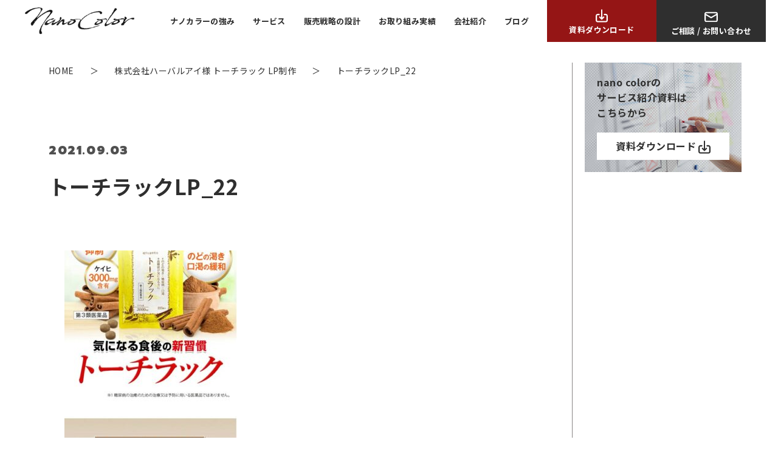

--- FILE ---
content_type: text/html; charset=UTF-8
request_url: https://nanocolor.jp/works/3849/attachment/%E3%83%88%E3%83%BC%E3%83%81%E3%83%A9%E3%83%83%E3%82%AFlp_22/
body_size: 18277
content:
<!DOCTYPE html>
<html lang="ja">
<head>
<meta charset="utf-8">
<meta name="viewport" content="width=device-width,initial-scale=1.0,maximum-scale=5" />
<!-- Google Tag Manager -->
<script async>(function(w,d,s,l,i){w[l]=w[l]||[];w[l].push({'gtm.start':new Date().getTime(),event:'gtm.js'});var f=d.getElementsByTagName(s)[0],j=d.createElement(s),dl=l!='dataLayer'?'&l='+l:'';j.async=true;j.src='https://www.googletagmanager.com/gtm.js?id='+i+dl;f.parentNode.insertBefore(j,f);})(window,document,'script','dataLayer','GTM-TXXR6FH');</script>
<!-- End Google Tag Manager -->
<link rel="preconnect" href="https://fonts.gstatic.com/" crossorigin>
<link href="https://fonts.googleapis.com/css2?family=Noto+Sans+JP:wght@400;700;900&family=Prompt:wght@900&display=swap" rel="stylesheet" media="print" onload="this.media='all'">
<link rel="stylesheet" href="https://nanocolor.jp/css/style.css?20251229-2145">
<link rel="stylesheet" href="/css/style_sup.css?20251229-2145">
<link rel="stylesheet" href="https://nanocolor.jp/s/wp-content/themes/nanocolor/style.css?1764305400" type="text/css" media="all" />
<!-- 追加のcss -->
<link rel="stylesheet" href="https://nanocolor.jp/css/add-style.css?20251229-2145">

<link rel="preload" href="https://nanocolor.jp/img/logo.svg" as="image">
<meta name="format-detection" content="telephone=no">

<link rel="shortcut icon" href="https://nanocolor.jp/favicon.png">
<meta property="og:locale" content="ja_JP">

		<!-- All in One SEO 4.1.6.2 -->
		<title>トーチラックLP_22 | ブランド戦略支援と獲得施策に強い制作会社 / 株式会社nano color</title>
		<meta name="robots" content="max-image-preview:large" />
		<meta property="og:locale" content="ja_JP" />
		<meta property="og:site_name" content="BtoC販売戦略をデザインする制作会社 / 株式会社nanocolor" />
		<meta property="og:type" content="article" />
		<meta property="og:title" content="トーチラックLP_22 | ブランド戦略支援と獲得施策に強い制作会社 / 株式会社nano color" />
		<meta property="og:image" content="https://nanocolor.jp/s/wp-content/uploads/2020/07/ogp_191115.png" />
		<meta property="og:image:secure_url" content="https://nanocolor.jp/s/wp-content/uploads/2020/07/ogp_191115.png" />
		<meta property="og:image:width" content="1200" />
		<meta property="og:image:height" content="630" />
		<meta property="article:published_time" content="2021-09-03T09:52:58+00:00" />
		<meta property="article:modified_time" content="2021-09-03T09:52:58+00:00" />
		<meta name="twitter:card" content="summary_large_image" />
		<meta name="twitter:site" content="@nanocolor_inc" />
		<meta name="twitter:title" content="トーチラックLP_22 | ブランド戦略支援と獲得施策に強い制作会社 / 株式会社nano color" />
		<meta name="twitter:image" content="https://nanocolor.jp/s/wp-content/uploads/2020/07/ogp_191115.png" />
		<script type="application/ld+json" class="aioseo-schema">
			{"@context":"https:\/\/schema.org","@graph":[{"@type":"WebSite","@id":"https:\/\/nanocolor.jp\/#website","url":"https:\/\/nanocolor.jp\/","name":"\u30d6\u30e9\u30f3\u30c9\u6226\u7565\u652f\u63f4\u3068\u7372\u5f97\u65bd\u7b56\u306b\u5f37\u3044\u5236\u4f5c\u4f1a\u793e \/ \u682a\u5f0f\u4f1a\u793enano color","description":"LP(\u30e9\u30f3\u30c7\u30a3\u30f3\u30b0\u30da\u30fc\u30b8)\u30fb\u5e83\u544a\u6539\u5584\u3092\u4e2d\u5fc3\u306b\u4e8b\u696d\u306e\u7d4c\u55b6\u7684\u6539\u5584\u3092\u76ee\u7684\u306b\u30c7\u30fc\u30bf\u306b\u57fa\u3065\u304f\u73fe\u5b9f\u7684\u306a\u4f01\u753b\u3092\u7acb\u6848\u3057\u307e\u3059","inLanguage":"ja","publisher":{"@id":"https:\/\/nanocolor.jp\/#organization"}},{"@type":"Organization","@id":"https:\/\/nanocolor.jp\/#organization","name":"\u30d6\u30e9\u30f3\u30c9\u6226\u7565\u652f\u63f4\u3068\u7372\u5f97\u65bd\u7b56\u306b\u5f37\u3044\u5236\u4f5c\u4f1a\u793e \/ \u682a\u5f0f\u4f1a\u793enano color","url":"https:\/\/nanocolor.jp\/","sameAs":["https:\/\/twitter.com\/nanocolor_inc"]},{"@type":"BreadcrumbList","@id":"https:\/\/nanocolor.jp\/works\/3849\/attachment\/%e3%83%88%e3%83%bc%e3%83%81%e3%83%a9%e3%83%83%e3%82%aflp_22\/#breadcrumblist","itemListElement":[{"@type":"ListItem","@id":"https:\/\/nanocolor.jp\/#listItem","position":1,"item":{"@type":"WebPage","@id":"https:\/\/nanocolor.jp\/","name":"\u30db\u30fc\u30e0","description":"LP(\u30e9\u30f3\u30c7\u30a3\u30f3\u30b0\u30da\u30fc\u30b8)\u30fb\u5e83\u544a\u6539\u5584\u3092\u4e2d\u5fc3\u306b\u4e8b\u696d\u306e\u7d4c\u55b6\u7684\u6539\u5584\u3092\u76ee\u7684\u306b\u30c7\u30fc\u30bf\u306b\u57fa\u3065\u304f\u73fe\u5b9f\u7684\u306a\u4f01\u753b\u3092\u7acb\u6848\u3057\u307e\u3059","url":"https:\/\/nanocolor.jp\/"},"nextItem":"https:\/\/nanocolor.jp\/works\/3849\/attachment\/%e3%83%88%e3%83%bc%e3%83%81%e3%83%a9%e3%83%83%e3%82%aflp_22\/#listItem"},{"@type":"ListItem","@id":"https:\/\/nanocolor.jp\/works\/3849\/attachment\/%e3%83%88%e3%83%bc%e3%83%81%e3%83%a9%e3%83%83%e3%82%aflp_22\/#listItem","position":2,"item":{"@type":"WebPage","@id":"https:\/\/nanocolor.jp\/works\/3849\/attachment\/%e3%83%88%e3%83%bc%e3%83%81%e3%83%a9%e3%83%83%e3%82%aflp_22\/","name":"\u30c8\u30fc\u30c1\u30e9\u30c3\u30afLP_22","url":"https:\/\/nanocolor.jp\/works\/3849\/attachment\/%e3%83%88%e3%83%bc%e3%83%81%e3%83%a9%e3%83%83%e3%82%aflp_22\/"},"previousItem":"https:\/\/nanocolor.jp\/#listItem"}]},{"@type":"Person","@id":"https:\/\/nanocolor.jp\/author\/nanocolor\/#author","url":"https:\/\/nanocolor.jp\/author\/nanocolor\/","name":"nanocolor \u5e83\u5831","image":{"@type":"ImageObject","@id":"https:\/\/nanocolor.jp\/works\/3849\/attachment\/%e3%83%88%e3%83%bc%e3%83%81%e3%83%a9%e3%83%83%e3%82%aflp_22\/#authorImage","url":"https:\/\/secure.gravatar.com\/avatar\/1eeec42432dcb17bfd283fd955f31787?s=96&d=mm&r=g","width":96,"height":96,"caption":"nanocolor \u5e83\u5831"}},{"@type":"ItemPage","@id":"https:\/\/nanocolor.jp\/works\/3849\/attachment\/%e3%83%88%e3%83%bc%e3%83%81%e3%83%a9%e3%83%83%e3%82%aflp_22\/#itempage","url":"https:\/\/nanocolor.jp\/works\/3849\/attachment\/%e3%83%88%e3%83%bc%e3%83%81%e3%83%a9%e3%83%83%e3%82%aflp_22\/","name":"\u30c8\u30fc\u30c1\u30e9\u30c3\u30afLP_22 | \u30d6\u30e9\u30f3\u30c9\u6226\u7565\u652f\u63f4\u3068\u7372\u5f97\u65bd\u7b56\u306b\u5f37\u3044\u5236\u4f5c\u4f1a\u793e \/ \u682a\u5f0f\u4f1a\u793enano color","inLanguage":"ja","isPartOf":{"@id":"https:\/\/nanocolor.jp\/#website"},"breadcrumb":{"@id":"https:\/\/nanocolor.jp\/works\/3849\/attachment\/%e3%83%88%e3%83%bc%e3%83%81%e3%83%a9%e3%83%83%e3%82%aflp_22\/#breadcrumblist"},"author":"https:\/\/nanocolor.jp\/author\/nanocolor\/#author","creator":"https:\/\/nanocolor.jp\/author\/nanocolor\/#author","datePublished":"2021-09-03T09:52:58+09:00","dateModified":"2021-09-03T09:52:58+09:00"}]}
		</script>
		<!-- All in One SEO -->

<link rel='dns-prefetch' href='//ajax.googleapis.com' />
<link rel='stylesheet' id='classic-theme-styles-css' href='https://nanocolor.jp/s/wp-includes/css/classic-themes.min.css?ver=1' type='text/css' media='all' />
<style id='global-styles-inline-css' type='text/css'>
body{--wp--preset--color--black: #000000;--wp--preset--color--cyan-bluish-gray: #abb8c3;--wp--preset--color--white: #ffffff;--wp--preset--color--pale-pink: #f78da7;--wp--preset--color--vivid-red: #cf2e2e;--wp--preset--color--luminous-vivid-orange: #ff6900;--wp--preset--color--luminous-vivid-amber: #fcb900;--wp--preset--color--light-green-cyan: #7bdcb5;--wp--preset--color--vivid-green-cyan: #00d084;--wp--preset--color--pale-cyan-blue: #8ed1fc;--wp--preset--color--vivid-cyan-blue: #0693e3;--wp--preset--color--vivid-purple: #9b51e0;--wp--preset--gradient--vivid-cyan-blue-to-vivid-purple: linear-gradient(135deg,rgba(6,147,227,1) 0%,rgb(155,81,224) 100%);--wp--preset--gradient--light-green-cyan-to-vivid-green-cyan: linear-gradient(135deg,rgb(122,220,180) 0%,rgb(0,208,130) 100%);--wp--preset--gradient--luminous-vivid-amber-to-luminous-vivid-orange: linear-gradient(135deg,rgba(252,185,0,1) 0%,rgba(255,105,0,1) 100%);--wp--preset--gradient--luminous-vivid-orange-to-vivid-red: linear-gradient(135deg,rgba(255,105,0,1) 0%,rgb(207,46,46) 100%);--wp--preset--gradient--very-light-gray-to-cyan-bluish-gray: linear-gradient(135deg,rgb(238,238,238) 0%,rgb(169,184,195) 100%);--wp--preset--gradient--cool-to-warm-spectrum: linear-gradient(135deg,rgb(74,234,220) 0%,rgb(151,120,209) 20%,rgb(207,42,186) 40%,rgb(238,44,130) 60%,rgb(251,105,98) 80%,rgb(254,248,76) 100%);--wp--preset--gradient--blush-light-purple: linear-gradient(135deg,rgb(255,206,236) 0%,rgb(152,150,240) 100%);--wp--preset--gradient--blush-bordeaux: linear-gradient(135deg,rgb(254,205,165) 0%,rgb(254,45,45) 50%,rgb(107,0,62) 100%);--wp--preset--gradient--luminous-dusk: linear-gradient(135deg,rgb(255,203,112) 0%,rgb(199,81,192) 50%,rgb(65,88,208) 100%);--wp--preset--gradient--pale-ocean: linear-gradient(135deg,rgb(255,245,203) 0%,rgb(182,227,212) 50%,rgb(51,167,181) 100%);--wp--preset--gradient--electric-grass: linear-gradient(135deg,rgb(202,248,128) 0%,rgb(113,206,126) 100%);--wp--preset--gradient--midnight: linear-gradient(135deg,rgb(2,3,129) 0%,rgb(40,116,252) 100%);--wp--preset--duotone--dark-grayscale: url('#wp-duotone-dark-grayscale');--wp--preset--duotone--grayscale: url('#wp-duotone-grayscale');--wp--preset--duotone--purple-yellow: url('#wp-duotone-purple-yellow');--wp--preset--duotone--blue-red: url('#wp-duotone-blue-red');--wp--preset--duotone--midnight: url('#wp-duotone-midnight');--wp--preset--duotone--magenta-yellow: url('#wp-duotone-magenta-yellow');--wp--preset--duotone--purple-green: url('#wp-duotone-purple-green');--wp--preset--duotone--blue-orange: url('#wp-duotone-blue-orange');--wp--preset--font-size--small: 13px;--wp--preset--font-size--medium: 20px;--wp--preset--font-size--large: 36px;--wp--preset--font-size--x-large: 42px;--wp--preset--spacing--20: 0.44rem;--wp--preset--spacing--30: 0.67rem;--wp--preset--spacing--40: 1rem;--wp--preset--spacing--50: 1.5rem;--wp--preset--spacing--60: 2.25rem;--wp--preset--spacing--70: 3.38rem;--wp--preset--spacing--80: 5.06rem;}:where(.is-layout-flex){gap: 0.5em;}body .is-layout-flow > .alignleft{float: left;margin-inline-start: 0;margin-inline-end: 2em;}body .is-layout-flow > .alignright{float: right;margin-inline-start: 2em;margin-inline-end: 0;}body .is-layout-flow > .aligncenter{margin-left: auto !important;margin-right: auto !important;}body .is-layout-constrained > .alignleft{float: left;margin-inline-start: 0;margin-inline-end: 2em;}body .is-layout-constrained > .alignright{float: right;margin-inline-start: 2em;margin-inline-end: 0;}body .is-layout-constrained > .aligncenter{margin-left: auto !important;margin-right: auto !important;}body .is-layout-constrained > :where(:not(.alignleft):not(.alignright):not(.alignfull)){max-width: var(--wp--style--global--content-size);margin-left: auto !important;margin-right: auto !important;}body .is-layout-constrained > .alignwide{max-width: var(--wp--style--global--wide-size);}body .is-layout-flex{display: flex;}body .is-layout-flex{flex-wrap: wrap;align-items: center;}body .is-layout-flex > *{margin: 0;}:where(.wp-block-columns.is-layout-flex){gap: 2em;}.has-black-color{color: var(--wp--preset--color--black) !important;}.has-cyan-bluish-gray-color{color: var(--wp--preset--color--cyan-bluish-gray) !important;}.has-white-color{color: var(--wp--preset--color--white) !important;}.has-pale-pink-color{color: var(--wp--preset--color--pale-pink) !important;}.has-vivid-red-color{color: var(--wp--preset--color--vivid-red) !important;}.has-luminous-vivid-orange-color{color: var(--wp--preset--color--luminous-vivid-orange) !important;}.has-luminous-vivid-amber-color{color: var(--wp--preset--color--luminous-vivid-amber) !important;}.has-light-green-cyan-color{color: var(--wp--preset--color--light-green-cyan) !important;}.has-vivid-green-cyan-color{color: var(--wp--preset--color--vivid-green-cyan) !important;}.has-pale-cyan-blue-color{color: var(--wp--preset--color--pale-cyan-blue) !important;}.has-vivid-cyan-blue-color{color: var(--wp--preset--color--vivid-cyan-blue) !important;}.has-vivid-purple-color{color: var(--wp--preset--color--vivid-purple) !important;}.has-black-background-color{background-color: var(--wp--preset--color--black) !important;}.has-cyan-bluish-gray-background-color{background-color: var(--wp--preset--color--cyan-bluish-gray) !important;}.has-white-background-color{background-color: var(--wp--preset--color--white) !important;}.has-pale-pink-background-color{background-color: var(--wp--preset--color--pale-pink) !important;}.has-vivid-red-background-color{background-color: var(--wp--preset--color--vivid-red) !important;}.has-luminous-vivid-orange-background-color{background-color: var(--wp--preset--color--luminous-vivid-orange) !important;}.has-luminous-vivid-amber-background-color{background-color: var(--wp--preset--color--luminous-vivid-amber) !important;}.has-light-green-cyan-background-color{background-color: var(--wp--preset--color--light-green-cyan) !important;}.has-vivid-green-cyan-background-color{background-color: var(--wp--preset--color--vivid-green-cyan) !important;}.has-pale-cyan-blue-background-color{background-color: var(--wp--preset--color--pale-cyan-blue) !important;}.has-vivid-cyan-blue-background-color{background-color: var(--wp--preset--color--vivid-cyan-blue) !important;}.has-vivid-purple-background-color{background-color: var(--wp--preset--color--vivid-purple) !important;}.has-black-border-color{border-color: var(--wp--preset--color--black) !important;}.has-cyan-bluish-gray-border-color{border-color: var(--wp--preset--color--cyan-bluish-gray) !important;}.has-white-border-color{border-color: var(--wp--preset--color--white) !important;}.has-pale-pink-border-color{border-color: var(--wp--preset--color--pale-pink) !important;}.has-vivid-red-border-color{border-color: var(--wp--preset--color--vivid-red) !important;}.has-luminous-vivid-orange-border-color{border-color: var(--wp--preset--color--luminous-vivid-orange) !important;}.has-luminous-vivid-amber-border-color{border-color: var(--wp--preset--color--luminous-vivid-amber) !important;}.has-light-green-cyan-border-color{border-color: var(--wp--preset--color--light-green-cyan) !important;}.has-vivid-green-cyan-border-color{border-color: var(--wp--preset--color--vivid-green-cyan) !important;}.has-pale-cyan-blue-border-color{border-color: var(--wp--preset--color--pale-cyan-blue) !important;}.has-vivid-cyan-blue-border-color{border-color: var(--wp--preset--color--vivid-cyan-blue) !important;}.has-vivid-purple-border-color{border-color: var(--wp--preset--color--vivid-purple) !important;}.has-vivid-cyan-blue-to-vivid-purple-gradient-background{background: var(--wp--preset--gradient--vivid-cyan-blue-to-vivid-purple) !important;}.has-light-green-cyan-to-vivid-green-cyan-gradient-background{background: var(--wp--preset--gradient--light-green-cyan-to-vivid-green-cyan) !important;}.has-luminous-vivid-amber-to-luminous-vivid-orange-gradient-background{background: var(--wp--preset--gradient--luminous-vivid-amber-to-luminous-vivid-orange) !important;}.has-luminous-vivid-orange-to-vivid-red-gradient-background{background: var(--wp--preset--gradient--luminous-vivid-orange-to-vivid-red) !important;}.has-very-light-gray-to-cyan-bluish-gray-gradient-background{background: var(--wp--preset--gradient--very-light-gray-to-cyan-bluish-gray) !important;}.has-cool-to-warm-spectrum-gradient-background{background: var(--wp--preset--gradient--cool-to-warm-spectrum) !important;}.has-blush-light-purple-gradient-background{background: var(--wp--preset--gradient--blush-light-purple) !important;}.has-blush-bordeaux-gradient-background{background: var(--wp--preset--gradient--blush-bordeaux) !important;}.has-luminous-dusk-gradient-background{background: var(--wp--preset--gradient--luminous-dusk) !important;}.has-pale-ocean-gradient-background{background: var(--wp--preset--gradient--pale-ocean) !important;}.has-electric-grass-gradient-background{background: var(--wp--preset--gradient--electric-grass) !important;}.has-midnight-gradient-background{background: var(--wp--preset--gradient--midnight) !important;}.has-small-font-size{font-size: var(--wp--preset--font-size--small) !important;}.has-medium-font-size{font-size: var(--wp--preset--font-size--medium) !important;}.has-large-font-size{font-size: var(--wp--preset--font-size--large) !important;}.has-x-large-font-size{font-size: var(--wp--preset--font-size--x-large) !important;}
.wp-block-navigation a:where(:not(.wp-element-button)){color: inherit;}
:where(.wp-block-columns.is-layout-flex){gap: 2em;}
.wp-block-pullquote{font-size: 1.5em;line-height: 1.6;}
</style>
<link rel='stylesheet' id='pz-linkcard-css' href='//nanocolor.jp/s/wp-content/uploads/pz-linkcard/style.css?ver=2.4.4.4.3' type='text/css' media='all' />
<link rel='stylesheet' id='toc-screen-css' href='https://nanocolor.jp/s/wp-content/plugins/table-of-contents-plus/screen.min.css?ver=2106' type='text/css' media='all' />
<link rel='stylesheet' id='wpdmpp-front-css' href='https://nanocolor.jp/s/wp-content/plugins/wpdm-premium-packages/assets/css/wpdmpp.css?ver=6.1.9' type='text/css' media='all' />
<script type='text/javascript' src='//ajax.googleapis.com/ajax/libs/jquery/2.2.4/jquery.min.js' id='jquery-js'></script>
<script type='text/javascript' src='https://nanocolor.jp/s/wp-includes/js/jquery/jquery.form.min.js?ver=4.3.0' id='jquery-form-js'></script>
<script type='text/javascript' id='wpdm-frontjs-js-extra'>
/* <![CDATA[ */
var wpdm_url = {"home":"https:\/\/nanocolor.jp\/","site":"https:\/\/nanocolor.jp\/s\/","ajax":"https:\/\/nanocolor.jp\/s\/wp-admin\/admin-ajax.php"};
var wpdm_js = {"spinner":"<i class=\"fas fa-sun fa-spin\"><\/i>"};
/* ]]> */
</script>
<script type='text/javascript' src='https://nanocolor.jp/s/wp-content/plugins/download-manager/assets/js/front.js?ver=3.2.35' id='wpdm-frontjs-js'></script>
<script type='text/javascript' src='https://nanocolor.jp/s/wp-content/plugins/wpdm-premium-packages/assets/js/wpdmpp-front.js?ver=6.1.9' id='wpdm-pp-js-js'></script>
<link rel='shortlink' href='https://nanocolor.jp/?p=3940' />
<meta name="cdp-version" content="1.3.0" />		<script type="text/javascript">
				(function(c,l,a,r,i,t,y){
					c[a]=c[a]||function(){(c[a].q=c[a].q||[]).push(arguments)};t=l.createElement(r);t.async=1;
					t.src="https://www.clarity.ms/tag/"+i+"?ref=wordpress";y=l.getElementsByTagName(r)[0];y.parentNode.insertBefore(t,y);
				})(window, document, "clarity", "script", "732p4nab8l");
		</script>
		<style type="text/css">div#toc_container {background: #ffffff;border: 1px solid #878484;width: 100%;}</style>    <script>
        var wpdmpp_base_url = 'https://nanocolor.jp/s/wp-content/plugins/wpdm-premium-packages/';
        var wpdmpp_currency_sign = '$';
        var wpdmpp_csign_before = '$';
        var wpdmpp_csign_after = '';
        var wpdmpp_currency_code = 'USD';
        var wpdmpp_cart_url = 'https://nanocolor.jp/?page_id=4026';

        var wpdmpp_txt = {"cart_button_label":"<i class=\"fas fa-shopping-basket mr-2\"><\/i>Add To Cart","pay_now":"Complete Purchase","checkout_button_label":"Complete Purchase"};

    </script>
    <style>p.wpdmpp-notice {
            margin: 5px;
        }</style>
    <meta name="generator" content="WordPress Download Manager 3.2.35" />
                <link href="https://fonts.googleapis.com/css?family=Rubik"
              rel="stylesheet">
        <style>
            .w3eden .fetfont,
            .w3eden .btn,
            .w3eden .btn.wpdm-front h3.title,
            .w3eden .wpdm-social-lock-box .IN-widget a span:last-child,
            .w3eden #xfilelist .panel-heading,
            .w3eden .wpdm-frontend-tabs a,
            .w3eden .alert:before,
            .w3eden .panel .panel-heading,
            .w3eden .discount-msg,
            .w3eden .panel.dashboard-panel h3,
            .w3eden #wpdm-dashboard-sidebar .list-group-item,
            .w3eden #package-description .wp-switch-editor,
            .w3eden .w3eden.author-dashbboard .nav.nav-tabs li a,
            .w3eden .wpdm_cart thead th,
            .w3eden #csp .list-group-item,
            .w3eden .modal-title {
                font-family: Rubik, -apple-system, BlinkMacSystemFont, "Segoe UI", Roboto, Helvetica, Arial, sans-serif, "Apple Color Emoji", "Segoe UI Emoji", "Segoe UI Symbol";
                text-transform: uppercase;
                font-weight: 700;
            }
            .w3eden #csp .list-group-item {
                text-transform: unset;
            }


        </style>
            <style>
        /* WPDM Link Template Styles */        </style>
        <script src="/js/sup.js?20251229-2145"></script>
</head>
<body id="top">
<!-- Google Tag Manager (noscript) -->
<noscript><iframe src="https://www.googletagmanager.com/ns.html?id=GTM-TXXR6FH"
height="0" width="0" style="display:none;visibility:hidden"></iframe></noscript>
<!-- End Google Tag Manager (noscript) --><header>
	<div class="inner">
		<div id="logo">
			<a href="https://nanocolor.jp/"><img src="https://nanocolor.jp/img/logo.png" alt="nanocolor（ナノカラー）"></a>
		</div>
		<div id="pc_nav">
			<ul class="nav-lists">
				<li class="nav-menu"><a href="https://nanocolor.jp/whatisnanocolor/">ナノカラーの強み</a></li>
				<li class="nav-menu"><a href="https://nanocolor.jp/service/">サービス</a></li>
				<li class="nav-menu"><a href="https://nanocolor.jp/sales/">販売戦略の設計</a></li>
				<li class="nav-menu"><a href="https://nanocolor.jp/works/">お取り組み実績</a></li>
				<li class="nav-menu"><a href="https://nanocolor.jp/nanocolor-inc/">会社紹介</a></li>
				<li class="nav-menu"><a href="https://nanocolor.jp/blog/">ブログ</a></li>
				<li class="emp-nav">
					<a href="https://nanocolor.jp/download_202007/" class="doc-dl">
						<div class="b-inner">
							<svg viewBox="0 0 52 56" class="i-dl"><use xlink:href="#i-dl" /></svg><p>資料ダウンロード</p>
						</div>
					</a>
					<a href="https://nanocolor.jp/contact/" class="cnt">
						<div class="b-inner">
							<svg viewBox="0 0 74 56" class="i-mail"><use xlink:href="#i-mail" /></svg><p>ご相談 / お問い合わせ</p>
						</div>
					</a>
				</li>
			</ul>
		</div>
		<div id="sp_nav">
			<button type="button" data-modal="button" class="hamburger">
				<span class="hamburger-icon"></span>
			</button>
			<div class="overlay-fil">
				<button type="button" class="close">
					<span class="hamburger-icon"></span>
				</button>
				<div class="modal-fil">
					<div class="n-logo">
						<div class="m-logo">
							<a href="https://nanocolor.jp/"><img src="/img/logo-w.png" alt="nanocolor（ナノカラー）"></a>
						</div>
					</div>
					<ul class="m-lists">
						<li class="c-nav">
							<a href="https://nanocolor.jp/whatisnanocolor/" class="menu-p">ナノカラーの強み</a>
						</li>
						<li class="c-nav">
							<a href="https://nanocolor.jp/service/" class="menu-p">サービス</a><span class="toggle_btn"></span>
							<div class="toggle">
								<ul class="nav-chi">
									<li class="w100"><a href="https://nanocolor.jp/service/lp/" class="chi-p">ランディングページ制作</a></li>
									<li class="w100"><a href="https://nanocolor.jp/service/lpo-consulting/" class="chi-p">LPO（LP運用改善）コンサルティング</a></li>
									<li class="w100"><a href="https://nanocolor.jp/lp-website-opinion/" class="chi-p">LP/サイト診断サービス</a></li>
									<li class="w100"><a href="https://nanocolor.jp/service/branding-consulting/" class="chi-p">事業ブランド戦略支援</a></li>
									<li class="w100"><a href="https://nanocolor.jp/service/inhouse/" class="chi-p">インハウス支援</a></li>
									<li class="w100"><a href="https://nanocolor.jp/reserch-data-analysis/" class="chi-p">リサーチ/データ解析支援</a></li>
									<li class="w100"><a href="https://nanocolor.jp/service/crm/" class="chi-p">CRM支援</a></li>
									<li class="w100"><a href="https://nanocolor.jp/service/photograph/" class="chi-p">撮影</a></li>
								</ul>
							</div>
						</li>
						<li class="c-nav">
							<a href="https://nanocolor.jp/sales/" class="menu-p">販売戦略の設計</a><span class="toggle_btn"></span>
							<div class="toggle">
								<ul class="nav-chi">
									<li><a href="https://nanocolor.jp/sales/marketingresearch/" class="chi-p">市場調査・分析</a></li>
									<li><a href="https://nanocolor.jp/sales/target/" class="chi-p">ターゲット分析</a></li>
									<li><a href="https://nanocolor.jp/sales/conflict/" class="chi-p">競合分析</a></li>
								</ul>
								<ul class="nav-chi">
									<li><a href="https://nanocolor.jp/sales/keywords/" class="chi-p">キーワード分析</a></li>
									<li><a href="https://nanocolor.jp/sales/social/" class="chi-p">ソーシャルリスニング</a></li>
									<li><a href="https://nanocolor.jp/sales/persona/" class="chi-p">ペルソナ設計</a></li>
									<li><a href="https://nanocolor.jp/sales/kpi/" class="chi-p">KPI分析</a></li>
									<li><a href="https://nanocolor.jp/sales/inflow/" class="chi-p">流入導線/広告設計</a></li>
									<li><a href="https://nanocolor.jp/sales/contents/" class="chi-p">コンテンツ設計</a></li>
									<li class="w100"><a href="https://nanocolor.jp/sales/ad/" class="chi-p">広告/GA/ヒートマップ分析</a></li>
									<li><a href="https://nanocolor.jp/sales/efficacy/" class="chi-p">効果検証</a></li>
									<li><a href="https://nanocolor.jp/sales/branding/" class="chi-p">ブランディング設計</a></li>
								</ul>
							</div>
						</li>
						<li class="c-nav">
							<a href="https://nanocolor.jp/works/" class="menu-p">お取り組み実績</a>
						</li>
						<li class="c-nav">
							<a href="https://nanocolor.jp/nanocolor-inc/" class="menu-p">会社紹介</a><span class="toggle_btn"></span>
							<div class="toggle">
								<ul class="nav-chi">
									<li><a href="https://nanocolor.jp/nanocolor-inc/company/" class="chi-p">会社概要</a></li>
									<li><a href="https://nanocolor.jp/nanocolor-inc/vision/" class="chi-p">行動指針</a></li>
									<li><a href="https://nanocolor.jp/nanocolor-inc/history/" class="chi-p">沿革</a></li>
								</ul>
								<ul class="nav-chi">
									<li><a href="https://nanocolor.jp/nanocolor-inc/office/" class="chi-p">オフィス</a></li>
									<li><a href="https://nanocolor.jp/nanocolor-inc/staff/" class="chi-p">メンバー紹介</a></li>
									<li><a href="https://nanocolor.jp/nanocolor-inc/recruit/" class="chi-p">採用情報</a></li>
								</ul>
								<ul class="nav-chi">
									<li><a href="https://nanocolor.jp/security_policy/" class="chi-p">情報セキュリティ基本方針</a></li>
									<li><a href="https://nanocolor.jp/privacy_policy/" class="chi-p">プライバシーポリシー</a></li>
								</ul>
							</div>
						</li>
						<li class="c-nav">
							<a href="https://nanocolor.jp/blog/" class="menu-p">ブログ</a><span class="toggle_btn"></span>
							<div class="toggle">
								<ul class="nav-chi">
									<li><a href="https://nanocolor.jp/blog/knowhow/" class="chi-p">ノウハウ</a></li>
<li><a href="https://nanocolor.jp/blog/interview-blog/" class="chi-p">インタビュー</a></li>
<li><a href="https://nanocolor.jp/blog/webinar/" class="chi-p">ウェビナー</a></li>								</ul>
							</div>
						</li>
					</ul>
					<div id="emp-btn">
						<a href="https://nanocolor.jp/download_202007/" class="doc-dl">
							<div class="b-inner">
								<svg viewBox="0 0 52 56" class="i-dl"><use xlink:href="#i-dl" /></svg><p>資料<br />ダウンロード</p>
							</div>
						</a>
						<a href="https://nanocolor.jp/contact/" class="cnt">
							<div class="b-inner">
								<svg viewBox="0 0 74 56" class="i-mail"><use xlink:href="#i-mail" /></svg><p>ご相談 / <br />お問い合わせ</p>
							</div>
						</a>
					</div>
				</div>
			</div>
		</div>
	</div>
</header><main id="main">
  <div class="l-content-wrapper">

    <div class="page">
      
                  <div class="l-wrapper">
        <div class="page__intro">
          <h1 class="page__head js-sa -fade">トーチラックLP_22</h1>

          <div class="page__data js-sa -fade">
            <time class="page__date" datetime="2021-09-03">2021.09.03</time>

                      </div>

  <ol class="breadcrumb" itemscope itemtype="https://schema.org/BreadcrumbList">
		<li class="breadcrumb__item" itemprop="itemListElement" itemscope itemtype="https://schema.org/ListItem">
		<a itemprop="item" href="https://nanocolor.jp/">
			<span itemprop="name" aria-label="Home">HOME</span>
		</a>
		<meta itemprop="position" content="1" />
	</li>

							<li class="breadcrumb__item" itemprop="itemListElement" itemscope itemtype="https://schema.org/ListItem">
				<a itemprop="item"  href="https://nanocolor.jp/works/3849/">
					<span itemprop="name">株式会社ハーバルアイ様 トーチラック LP制作</span>
				</a>
				<meta itemprop="position" content="2" />
			</li>

					
		<li class="breadcrumb__item" itemprop="itemListElement" itemscope itemtype="https://schema.org/ListItem">
			<span itemprop="item">
				<span itemprop="name">トーチラックLP_22</span>
			</span>
			<meta itemprop="position" content="3" />
		</li>

	</ol>
        </div>
      </div>
      
      <div class="page__item -page js-sa -fade-up" data-sa-margin="0" data-sa-delay="450">
        <div class="l-wrapper -page">
          <div class="the_content">

  <p class="attachment"><a href='https://nanocolor.jp/s/wp-content/uploads/2021/09/トーチラックLP_22.jpg'><img width="284" height="500" src="https://nanocolor.jp/s/wp-content/uploads/2021/09/トーチラックLP_22-284x500.jpg" class="attachment-medium size-medium" alt="" decoding="async" loading="lazy" srcset="https://nanocolor.jp/s/wp-content/uploads/2021/09/トーチラックLP_22-284x500.jpg 284w, https://nanocolor.jp/s/wp-content/uploads/2021/09/トーチラックLP_22.jpg 500w" sizes="(max-width: 284px) 100vw, 284px" /></a></p>

          </div>


                            </div>
      </div>
    </div>
      <aside class="side-menu">
    <div class="side-menu__content ">
      <a href="https://nanocolor.jp/download_202007/">
        <div class="side-menu__content-box">
          <p class="side-menu__text-area">
            <span class="side-menu__text01">nano colorの</span>
            <span class="side-menu__text02">サービス紹介資料は</span>
            <span class="side-menu__text03">こちらから</span>
          </p>
        <div class="side-menu__btn">
          <p>
            <span>資料ダウンロード</span> 
            <svg viewBox="0 0 52 56" class="i-dl"><use xlink:href="#i-dl"></use></svg></p>
        </div>
        </div>
      </a>
    </div>
  </aside>
  </div>
</main>
<footer>
	<div id="f-emp-nav">
		<div class="inner">
			<div class="cnt">
				<div class="read-box">
					<p>お見積り依頼やお困りごとがある場合、<br />また制作にお悩みの場合は<br />お気軽にご連絡ください。</p>
				</div>
				<a href="https://nanocolor.jp/contact/" class="cnt-b"><p>ご相談 / お問い合わせ</p><svg viewBox="0 0 74 56" class="i-mail_2"><use xlink:href="#i-mail" /></svg></a>
			</div>
			<div class="doc-dl">
				<div class="read-box">
					<p>調査・分析の詳しい考え方や<br />具体的な制作フローをご説明したPDFを<br />無料でダウンロード頂けます。</p>
				</div>
				<a href="https://nanocolor.jp/download_202007/" class="dl-b"><p>サービス紹介資料をダウンロード</p><svg viewBox="0 0 52 56" class="i-dl_2"><use xlink:href="#i-dl" /></svg></a>
			</div>
		</div>
	</div>
	<div id="f-nav">
		<div class="inner">
			<ol class="f-nav-lists">
				<li class="fnav-xw">
					<a href="https://nanocolor.jp/whatisnanocolor/" class="f-cnt-1st">ナノカラーの強み</a>
					<a href="https://nanocolor.jp/service/" class="f-cnt">サービス</a>
					<ul class="f-cnt-p">
						<li><a href="https://nanocolor.jp/service/lp/">ランディングページ制作</a></li>
						<li><a href="https://nanocolor.jp/service/lpo-consulting/">LPO（LP運用改善）コンサルティング</a></li>
						<li><a href="https://nanocolor.jp/lp-website-opinion/">LP/サイト診断サービス</a></li>
						<li><a href="https://nanocolor.jp/service/branding-consulting/">事業ブランド戦略支援</a></li>
						<li><a href="https://nanocolor.jp/service/inhouse/">インハウス支援</a></li>
						<li><a href="https://nanocolor.jp/reserch-data-analysis/">リサーチ/データ解析支援</a></li>
						<li><a href="https://nanocolor.jp/service/crm/">CRM支援</a></li>
						<li><a href="https://nanocolor.jp/service/photograph/">撮影</a></li>
					</ul>
				</li>
				<li class="fnav-xw">
					<a href="https://nanocolor.jp/sales/" class="f-cnt">販売戦略の設計</a>
					<ul class="f-cnt-p">
						<li><a href="https://nanocolor.jp/sales/marketingresearch/">市場調査・分析</a></li>
						<li><a href="https://nanocolor.jp/sales/target/">ターゲット分析</a></li>
						<li><a href="https://nanocolor.jp/sales/conflict/">競合分析</a></li>
						<li><a href="https://nanocolor.jp/sales/keywords/">キーワード分析</a></li>
						<li><a href="https://nanocolor.jp/sales/social/">ソーシャルリスニング</a></li>
						<li><a href="https://nanocolor.jp/sales/persona/">ペルソナ設計</a></li>
						<li><a href="https://nanocolor.jp/sales/kpi/">KPI設計</a></li>
						<li><a href="https://nanocolor.jp/sales/inflow/">流入導線/広告設計</a></li>
						<li><a href="https://nanocolor.jp/sales/contents/">コンテンツ設計</a></li>
						<li><a href="https://nanocolor.jp/sales/ad/">広告/GA/ヒートマップ分析</a></li>
						<li><a href="https://nanocolor.jp/sales/efficacy/">効果検証</a></li>
						<li><a href="https://nanocolor.jp/sales/branding/">ブランディング設計</a></li>
					</ul>
				</li>
				<li class="fnav-xw">
					<a href="https://nanocolor.jp/works/" class="f-cnt">お取り組み実績</a>
					<ul class="f-cnt-p">
						<li class="sp-w"><a href="https://nanocolor.jp/works/5753/" class="w-100">ユーティル 様</a></li>
<li class="sp-w"><a href="https://nanocolor.jp/works/3550/" class="w-100">富士フイルム ヘルスケア ラボラトリー 様</a></li>
<li class="sp-w"><a href="https://nanocolor.jp/works/1279/" class="w-100">生活総合サービス 様</a></li>
<li class="sp-w"><a href="https://nanocolor.jp/works/1307/" class="w-100">フェリシモ 様</a></li>
<li class="sp-w"><a href="https://nanocolor.jp/works/1342/" class="w-100">サイバー大学 様</a></li>
<li class="sp-w"><a href="https://nanocolor.jp/works/1305/" class="w-100">マンダム 様</a></li>
<li class="sp-w"><a href="https://nanocolor.jp/works/1275/" class="w-100">日清食品 様</a></li>
<li class="sp-w"><a href="https://nanocolor.jp/works/1301/" class="w-100">I-ne 様</a></li>					</ul>
				</li>
				<li class="fnav-xw">
					<a href="https://nanocolor.jp/nanocolor-inc/" class="f-cnt">会社紹介</a>
					<ul class="f-cnt-p">
						<li><a href="https://nanocolor.jp/nanocolor-inc/company/">会社概要・アクセス</a></li>
						<li><a href="https://nanocolor.jp/nanocolor-inc/vision/">行動指針</a></li>
						<li><a href="https://nanocolor.jp/nanocolor-inc/history/">沿革</a></li>
					</ul>
					<ul class="f-cnt-p">
						<li><a href="https://nanocolor.jp/nanocolor-inc/office/">オフィス</a></li>
						<li><a href="https://nanocolor.jp/nanocolor-inc/staff/">メンバー紹介</a></li>
					</ul>
					<ul class="f-cnt-p">
						<li><a href="https://nanocolor.jp/security_policy/">情報セキュリティ基本方針</a></li>
						<li><a href="https://nanocolor.jp/privacy_policy/">プライバシーボリシー</a></li>
					</ul>
				</li>
				<li class="fnav-xw">
					<a href="https://nanocolor.jp/blog/" class="f-cnt">ブログ</a>
					<ul class="f-cnt-p">
						<li><a href="https://nanocolor.jp/blog/knowhow/">ノウハウ</a></li>
<li><a href="https://nanocolor.jp/blog/interview-blog/">インタビュー</a></li>
<li><a href="https://nanocolor.jp/blog/webinar/">ウェビナー</a></li>					</ul>
				</li>
			</ol>
		</div>
	</div>
	<div id="f-sig">
		<div class="inner">
			<div class="sig-logo">
				<a href="https://nanocolor.jp/"><img src="https://nanocolor.jp/img/logo.png" alt="nanocolor（ナノカラー）"></a>
			</div>
			<div class="sig-add">
				<p class="office">株式会社マテリアルデジタル<br class="pc-only">（Material Digital Inc.）</p>
				<p class="add">〒107-6035 東京都港区赤坂1-12-32 アーク森ビル35階</p>
				<p class="business-h">営業時間：10:00〜19:00（土日祝を除く）</p>
			</div>
			<div class="isms-mark">
				<img src="https://nanocolor.jp/img/isms-m.jpg" alt="ISMS">
			</div>
		</div>
	</div>
	<div id="copyright">
		<p>Copyright (C)2010-2025 nano color inc. All Rights Reserved.</p>
	</div>
</footer>

<svg display="none">
	<defs>
		<symbol id="i-mail" viewBox="0 0 74 56">
			<path d="M62.8329735,0.0036742h-51.665947
	C5.2123008-0.1501931,0.2580584,4.5477939,0.0957523,10.5022964v34.9954071
	c0.1623067,5.9544983,5.1165485,10.6524887,11.0712738,10.4986229h51.665947
	c5.9547234,0.1538658,10.9089699-4.5441246,11.0712776-10.4986229V10.5022964
	C73.7419434,4.5477939,68.7876968-0.1501943,62.8329735,0.0036742z M11.1670265,7.0027556h51.665947
	c1.9849052-0.0512905,3.6363258,1.5147071,3.6904259,3.4995408L37,27.5800552L7.4766021,10.5022964
	C7.530705,8.5174627,9.1821184,6.9514661,11.1670265,7.0027556z M66.5233994,45.4977036
	c-0.0541,1.9848366-1.7055206,3.5508347-3.6904259,3.4995422h-51.665947
	c-1.9849081,0.0512848-3.6363215-1.5147095-3.6904244-3.4995422V18.4812508l27.6043758,15.9935379
	c1.1507492,0.6250229,2.5396805,0.6250267,3.6904297,0l27.7519913-15.9935379V45.4977036z"/>
		</symbol>
		<symbol id="i-dl" viewBox="0 0 52 56">
			<path d="M15.3919115,31.6373558c-1.0967264,1.0541649-1.1312313,2.7978058-0.0770693,3.8945312
	c0.0251799,0.0261955,0.0508738,0.0518875,0.0770693,0.0770683l8.5764189,8.3907051
	c1.1294041,1.0999146,2.9294605,1.0999146,4.0588646,0l8.5764198-8.3907051
	c1.0967255-1.0630569,1.1240158-2.8139114,0.0609589-3.9106388c-0.0200005-0.0206356-0.0403252-0.0409584-0.0609589-0.0609608
	c-1.129406-1.0999146-2.9294586-1.0999146-4.0588608,0l-3.6874371,3.6359711V2.8583581
	c-0.000658-1.5792868-1.2814579-2.8590174-2.8607464-2.8583579c-1.578352,0.0006591-2.8576965,1.2800035-2.8583565,2.8583579
	v32.4149704l-3.6874352-3.6359711C18.3213749,30.5374393,16.5213203,30.5374393,15.3919115,31.6373558z M43.1550751,19.6397667
	h-5.7191048c-1.5446854,0-2.7969017,1.2522163-2.7969017,2.7969017c0,1.5446873,1.2522163,2.7969017,2.7969017,2.7969017h5.7191048
	c1.5618896-0.017395,2.8421516,1.2346668,2.8595467,2.7965565c0,0.0001144,0.0000038,0.0002308,0.0000038,0.0003452v19.5783119
	c-0.0172005,1.5618935-1.2973137,2.8141098-2.8592033,2.7969055c-0.0001183,0-0.0002327-0.0000038-0.0003471-0.0000038H8.8449249
	c-1.5618901,0.017395-2.8421535-1.2346649-2.8595476-2.7965584c-0.0000019-0.0001144-0.0000033-0.0002289-0.0000043-0.0003433
	V28.0304718c0.0172033-1.5618916,1.2973142-2.8141079,2.8592048-2.7969055
	c0.0001163,0.0000019,0.0002317,0.0000019,0.0003471,0.0000038h5.7191038c1.5446863,0,2.7969007-1.2522144,2.7969007-2.7969017
	c0-1.5446854-1.2522144-2.7969017-2.7969007-2.7969017H8.8449249c-4.6852059-0.0509434-8.5248003,3.7055073-8.5764189,8.3907051
	v19.5783119c0.0516193,4.6851997,3.8912134,8.4416466,8.5764189,8.3907051h34.3101501
	c4.6852074,0.0509415,8.5247993-3.7055054,8.5764198-8.3907051V28.0304718
	C51.6798744,23.345274,47.8402824,19.5888233,43.1550751,19.6397667z"/>
		</symbol>
		<symbol id="i-pin" viewBox="0 0 16 24">
			<g transform="translate(-85.333)">
				<g transform="translate(85.333)">
					<path d="M8.0028067,0.0009851C3.5845249,0.0009218,0.0027531,3.5825925,0.0026921,8.0008707
			C0.0026692,9.3275919,0.33261,10.6334896,0.9628056,11.8009853L7.5628042,23.740984
			c0.1336899,0.2416248,0.4379349,0.3291245,0.6795578,0.1954384c0.082222-0.0454884,0.1499557-0.1132221,0.1954422-0.1954384
			l6.5999985-11.9439993c2.0964727-3.8892126,0.6431732-8.7415714-3.2460403-10.8380451
			C10.6273947,0.3312894,9.3255682,0.0021502,8.0028067,0.0009851z M8.0028067,12.0009851c-2.209137,0-4-1.7908611-4-4
			s1.790863-4,4-4s4,1.7908611,4,4S10.2119436,12.0009851,8.0028067,12.0009851z"/>
				</g>
			</g>
		</symbol>
		<symbol id="i-arw" viewBox="0 0 14 24">
			<path class="st0" d="M1.0286362,23.8314705c-0.284321,0-0.568642-0.1175461-0.7715849-0.3486214
	c-0.3757458-0.4259777-0.3345544-1.0759983,0.0914248-1.4517441l11.0885181-9.7794371L0.3293874,1.9528183
	C-0.0875497,1.5660211-0.1116618,0.916001,0.2741307,0.4990638C0.6609278,0.081122,1.3109479,0.0560053,1.727885,0.4438071
	L13.670372,11.5162516c0.2129889,0.1979189,0.3335495,0.4762125,0.3295307,0.7675657
	c-0.0040188,0.290349-0.1306067,0.5666332-0.3486195,0.7585249L1.7087964,23.5742741
	C1.5138907,23.7470779,1.2707611,23.8314705,1.0286362,23.8314705z"/>
		</symbol>
		<symbol id="i-more" viewBox="0 0 260 15">
			<g>
	<path class="st0" d="M258.5704651,14.6900015H80.1455917c-0.7903519,0-1.4299011-0.6395454-1.4299011-1.4299011
		s0.6395493-1.4299011,1.4299011-1.4299011h174.6350708L244.737854,2.9910631
		c-0.5948639-0.5194564-0.6507263-1.4243158-0.128479-2.0163844c0.5194702-0.5948613,1.4243164-0.6535096,2.0163879-0.1284677
		l12.8886719,11.3414631c0.4468384,0.3909883,0.603241,1.0193634,0.3937683,1.5779181
		C259.698761,14.3213558,259.1653442,14.6900015,258.5704651,14.6900015z"/>
	<g class="st1">
		<path class="st2" d="M3.4239433,10.9337177c-0.0195494,1.1031466,0,2.8653889,0,3.345746
			c0,0.4999065-0.0991435,0.6004467-0.6004467,0.6004467H0.5808974C0.1200894,14.8799105,0,14.801713,0,14.3800039
			c0-0.1396389,0.1200894-2.6447592,0.1396388-3.7060137L0.2597282,4.303668c0.0195494-1.100354,0-3.144666,0-3.5831318
			c0-0.5026997,0.10054-0.6004469,0.6004468-0.6004469h1.3223795c0.5013032,0,0.6604915,0.0781977,0.9816608,0.4580153
			c0.7009866,0.8825172,1.4019735,1.7231427,2.083411,2.5246696l2.3235893,2.7034073
			c0.1591883,0.1815305,0.2792778,0.2820702,0.3798175,0.2820702c0.12009,0,0.2401786-0.1005397,0.400764-0.2820702
			l2.2230492-2.6028674c0.6814375-0.8015268,1.462018-1.7231427,2.1853476-2.6252093
			c0.3183765-0.3798175,0.4803572-0.4580153,0.9802647-0.4580153h1.3209829c0.5026989,0,0.6004467,0.0977472,0.6004467,0.6004469
			c0,0.8992739-0.0195494,2.0219698,0,3.5831318l0.1200895,6.3703222c0.0223417,1.0221558,0.1424313,3.5049334,0.1424313,3.7060137
			c0,0.4217091-0.1200895,0.4999065-0.5808973,0.4999065h-2.30404c-0.5013037,0-0.6018438-0.1005402-0.6018438-0.6004467
			c0-0.4412584,0.0195494-2.544219,0-3.3234034l-0.0795937-4.1472726c0-0.2010798-0.0404959-0.3602681-0.1410351-0.3602681
			c-0.0600452,0-0.1396389,0.0390992-0.280674,0.2010798l-3.584528,4.0243907
			c-0.1396389,0.1591883-0.2611246,0.2820702-0.4803581,0.2820702c-0.2010798,0-0.3211689-0.1005402-0.4608078-0.2625208
			L3.9252467,6.7473469C3.7856078,6.5881586,3.7046175,6.5295105,3.6250234,6.5295105
			c-0.0809906,0-0.1200895,0.1591883-0.1200895,0.3602681L3.4239433,10.9337177z"/>
		<path class="st2" d="M35.1805992,7.3701358C35.1805992,12.257494,31.7147636,15,27.628933,15
			c-4.906908,0-7.1886044-3.9461927-7.1886044-7.4315772C20.4403286,2.8039472,23.7246323,0,27.9696522,0
			C32.9379997,0,35.1805992,3.9043009,35.1805992,7.3701358z M23.9257126,7.590765
			c0,2.0415192,1.0808048,4.2254705,3.8456516,4.2254705c2.2230511,0,3.923851-1.603054,3.923851-4.2254705
			c0-1.9828706-1.1003532-4.2282629-3.8456535-4.2282629C25.506424,3.3625023,23.9257126,5.0660958,23.9257126,7.590765z"/>
		<path class="st2" d="M43.2628937,10.8750696c0,1.0612555,0.0586472,3.3652954,0.0586472,3.5049343
			c0,0.4217091-0.1200905,0.4999065-0.5808983,0.4999065h-2.304039c-0.4608078,0-0.5808983-0.0781975-0.5808983-0.4999065
			c0-0.1396389,0.0614433-2.4436789,0.0614433-3.5049343V4.063489c0-1.0612547-0.0614433-3.2843044-0.0614433-3.4239433
			c0-0.4217092,0.1424332-0.561348,0.561348-0.561348c0.1396408,0,1.9046745,0.0418916,2.8234978,0.0418916h2.4241295
			c2.72575,0,4.9292488,1.0808042,4.9292488,4.2059207c0,1.8404393-0.8434181,3.2033138-2.0834084,4.1053805
			c-0.240181,0.1787376-0.3407211,0.2988272-0.3407211,0.4412584c0,0.0977478,0.058651,0.2206297,0.1787376,0.4189167
			l0.6618881,1.0026064c0.8406258,1.2818842,1.5025139,2.2621489,2.7453003,4.0858316
			c0.0977478,0.1591883,0.1591873,0.2597284,0.1591873,0.3407183c0,0.1200895-0.139637,0.1591883-0.4217072,0.1591883h-2.8039474
			c-0.5194588,0-0.6395454-0.0781975-0.9020691-0.5194559c-0.7987328-1.3237762-1.4606209-2.3850307-2.0219688-3.2452059
			l-0.6199951-0.9411659c-0.2820702-0.4217091-0.4021606-0.4999065-0.9216156-0.4999065h-0.379818
			c-0.5027008,0-0.5808983,0.0781975-0.5808983,0.5808973V10.8750696z M43.2628937,6.2474399
			c0,0.499907,0.0977478,0.6004467,0.6004448,0.6004467h1.1199036c1.2623367,0,2.1839523-0.5808973,2.1839523-2.0834107
			c0-1.220443-0.7009888-1.6617017-1.7817917-1.6617017h-1.5220642c-0.502697,0-0.6004448,0.1005399-0.6004448,0.6004469V6.2474399z
			"/>
		<path class="st2" d="M61.6784592,11.8162355c0.9439583,0,2.9659271-0.0390987,3.1055679-0.0390987
			c0.4217072,0,0.4999084,0.1200886,0.4999084,0.5808973v1.9828711c0,0.4608078-0.0782013,0.5808973-0.4999084,0.5808973
			c-0.1396408,0-2.1616096-0.0418921-3.1055679-0.0418921H59.63694c-0.9216156,0-2.683857,0.0418921-2.8234978,0.0418921
			c-0.4217072,0-0.561348-0.1424322-0.561348-0.561348c0-0.1396389,0.0586472-2.3654814,0.0586472-3.4267368V4.063489
			c0-1.0612547-0.0586472-3.2843044-0.0586472-3.4239433c0-0.4217092,0.1396408-0.561348,0.561348-0.561348
			c0.1396408,0,1.9018822,0.0418916,2.8234978,0.0418916h1.603054c0.9411659,0,2.963131-0.0418916,3.1027718-0.0418916
			c0.4217072,0,0.5027008,0.1200894,0.5027008,0.5808975v2.0638614c0,0.460808-0.0809937,0.5808973-0.5027008,0.5808973
			c-0.1396408,0-2.1616058-0.0390987-3.1027718-0.0390987h-0.9830589c-0.4999084,0-0.6004448,0.0977471-0.6004448,0.6004467
			v1.2204432c0,0.4608078,0.0809898,0.5417986,0.5417976,0.5417986h0.5808983c0.9411621,0,2.9631348-0.0418916,3.1027718-0.0418916
			c0.4217072,0,0.5027008,0.1200891,0.5027008,0.5808973v1.9046736c0,0.4608078-0.0809937,0.5808973-0.5027008,0.5808973
			c-0.139637,0-2.1616096-0.0418921-3.1027718-0.0418921H60.198288c-0.4608078,0-0.5417976,0.0809908-0.5417976,0.5417986v2.0638618
			c0,0.4999065,0.1005363,0.6004467,0.6004448,0.6004467H61.6784592z"/>
	</g>
</g>
		</symbol>
		<symbol id="i-twt" viewBox="0 0 242 52">
			<g class="st0">
	<path class="st1" d="M105.8968506,11.5226946v6.1179533H95.5586853v28.4332466h-7.2665405V17.6406479H77.9089737v-6.1179533
		H105.8968506z"/>
	<path class="st1" d="M120.0061188,20.5238209h6.7733459l3.8911133,18.4016781l3.9848785-18.4016781h6.9608612
		l-7.4071655,25.5500736h-6.8671188l-4.0092468-18.6117039l-4.0542603,18.6117039h-6.9383698l-7.1727753-25.5500736h7.1727753
		l3.9848785,18.3304195L120.0061188,20.5238209z"/>
	<path class="st1" d="M154.0847626,17.4765644h-6.7752228v-6.164834h6.7752228V17.4765644z M147.3095398,20.5238209h6.7752228
		v25.5500736h-6.7752228V20.5238209z"/>
	<path class="st1" d="M159.8492279,25.5175705v-4.759346h3.5629425v-7.1258907h6.6120911v7.1258907h4.1480103v4.759346h-4.1480103
		v13.5016899c0,1.0463829,0.1312561,1.6989632,0.3975372,1.9558716c0.2662964,0.2587814,1.0782623,0.3881721,2.4378052,0.3881721
		c0.2025299,0,0.4181824-0.0037498,0.6450806-0.0131264c0.2250366-0.0074997,0.4481812-0.0187531,0.6675873-0.0356293V46.3083
		l-3.16539,0.1181374c-3.1560211,0.1087646-5.3125458-0.4388046-6.4695587-1.642704
		c-0.7500916-0.7650948-1.1251526-1.9446182-1.1251526-3.5385666V25.5175705H159.8492279z"/>
	<path class="st1" d="M177.7558441,25.5175705v-4.759346h3.5629425v-7.1258907h6.6120911v7.1258907h4.1480103v4.759346h-4.1480103
		v13.5016899c0,1.0463829,0.1312561,1.6989632,0.3975372,1.9558716c0.2662964,0.2587814,1.0782623,0.3881721,2.4378052,0.3881721
		c0.2025299,0,0.4181824-0.0037498,0.6450806-0.0131264c0.2250366-0.0074997,0.4481812-0.0187531,0.6675873-0.0356293V46.3083
		l-3.16539,0.1181374c-3.1560211,0.1087646-5.3125458-0.4388046-6.4695587-1.642704
		c-0.7500916-0.7650948-1.1251526-1.9446182-1.1251526-3.5385666V25.5175705H177.7558441z"/>
	<path class="st1" d="M214.9380035,21.0413857c1.7814789,0.798851,3.2535248,2.0590076,4.4161835,3.7804737
		c1.0463715,1.517065,1.7233276,3.2779102,2.0346222,5.2806606c0.1800232,1.1738968,0.2531586,2.8653603,0.2194061,5.0725098
		h-18.6079559c0.1031342,2.561573,0.993866,4.3580475,2.6722107,5.3894234
		c1.0201263,0.6413307,2.2483978,0.961998,3.6829529,0.961998c1.5226898,0,2.7584686-0.390049,3.7092133-1.1720238
		c0.5194397-0.4219246,0.977005-1.0088768,1.3745575-1.7589684h6.8202209
		c-0.1781464,1.5170631-1.005127,3.056633-2.4753113,4.6187019c-2.2896576,2.4846878-5.4925537,3.7260933-9.612442,3.7260933
		c-3.3998108,0-6.400177-1.0463829-8.9992523-3.1428947c-2.6009521-2.0946388-3.8986206-5.5056877-3.8986206-10.2294044
		c0-4.4255543,1.1720276-7.8197308,3.5179443-10.1806507c2.3477936-2.3618584,5.3931732-3.5432568,9.1380157-3.5432568
		C211.1519012,19.8440475,213.1565247,20.2434731,214.9380035,21.0413857z M204.94487,26.8133583
		c-0.9451141,0.9713726-1.5376892,2.2896614-1.7814636,3.9548702h11.5101929
		c-0.1219025-1.7739716-0.7144623-3.1203899-1.7796021-4.0373802c-1.0651398-0.9188652-2.3852997-1.3782978-3.9623718-1.3782978
		C207.2176666,25.3525505,205.8881226,25.8401108,204.94487,26.8133583z"/>
	<path class="st1" d="M241.0993958,19.925621c0.0862732,0.0084381,0.2775421,0.020628,0.5756989,0.0356293v6.8446064
		c-0.4237976-0.0468807-0.7988434-0.0787582-1.1251373-0.0937614c-0.3300323-0.0150013-0.5944519-0.0243778-0.7988434-0.0243778
		c-2.6872101,0-4.4911957,0.8757343-5.4138031,2.6253281c-0.5157013,0.9863739-0.7744751,2.501564-0.7744751,4.5493202v12.2115288
		h-6.7264709V20.5238209h6.3757935v4.4536819c1.0313873-1.702713,1.9296265-2.8672333,2.6947174-3.4926243
		c1.2507782-1.046381,2.8766174-1.570509,4.8756104-1.570509C240.9081268,19.9143696,241.0131378,19.9181194,241.0993958,19.925621z
		"/>
</g>
<g id="Logo_1_" transform="translate(-1 -1.498)">
	<path id="white_background" class="st2" d="M58.7823334,14.4345503c0.0384064,0.5645504,0.0384064,1.1291018,0.0384064,1.6974916
		c0,17.3532104-13.2112541,37.3659592-37.3659554,37.3659592v-0.0096016
		c-7.135932,0.0100594-14.1239967-2.0337639-20.1298847-5.887455c1.0373987,0.1250877,2.0812426,0.1892052,3.1261516,0.1920242
		c5.9145975,0.0048866,11.6591244-1.978714,16.3105221-5.6320686c-5.6177597-0.1064796-10.5472002-3.7705803-12.2684145-9.1192207
		c1.9678526,0.3793755,3.9965401,0.301857,5.9297028-0.2265892C8.2981691,31.5782127,3.8926682,26.1978149,3.888423,19.9494801
		v-0.1670609c1.8242769,1.015995,3.8656116,1.579668,5.9527454,1.6437263
		C4.0673227,17.5672035,2.289613,9.8837004,5.7817783,3.8809087c6.6699829,8.2074022,16.512516,13.1949825,27.0753918,13.7201157
		c-1.6329708-7.0742912,2.7780914-14.1329222,9.8523827-15.7658939c4.549305-1.0501242,9.3142586,0.3915087,12.5184135,3.7874355
		c2.9409294-0.5804887,5.7612572-1.6584883,8.3396034-3.1875987c-0.9806023,3.0402017-3.0317955,5.6209059-5.7722473,7.2623491
		c2.6028404-0.3051929,5.1449051-1.0004272,7.5407906-2.0623384C63.5732307,10.2731857,61.3538742,12.5757742,58.7823334,14.4345503
		z"/>
</g>
		</symbol>
		<symbol id="i-note" viewBox="0 0 211 52">
			<path id="Shape" class="st0" d="M122.5270996,13.7520399c8.9494781,0.3032112,15.9586639,7.8040094,15.6554565,16.7534866
	c-0.3032074,8.9495125-7.8039856,15.9586945-16.7535248,15.6554832
	c-8.7355194-0.2959938-15.6642761-7.4630661-15.6647263-16.2036476c-0.0403442-8.9160328,7.1547623-16.1766472,16.0708542-16.21702
	C122.0658722,13.7392797,122.2965851,13.7432108,122.5270996,13.7520399z M195.5925903,13.8998756
	c10.3326569,0,15.0544434,8.024538,15.0544434,16.8008232c0,0.5764885,0,1.133997-0.0570374,1.7104874
	c-0.0337677,0.3484192-0.2006073,0.5659523-0.5279236,0.5912781H188.976593
	c0.5431366,3.7033043,3.8496552,6.3615799,7.5831909,6.0965195c2.6668396,0.0517159,5.2465515-0.9498482,7.1798248-2.787487
	c0.2030029-0.2127953,0.5360565-0.2321587,0.7623138-0.0443344l0.0549011,0.0443344l4.0883026,3.6807213
	c0.2510071,0.1762886,0.3115845,0.5226746,0.1353302,0.7736893c-0.0177765,0.0252609-0.0375671,0.0490074-0.0592804,0.0709839
	c-5.9278107,6.7318764-16.1905365,7.3837013-22.9224091,1.4558983c-6.7318115-5.927803-7.3836823-16.1905003-1.4558716-22.9223766
	c2.8687439-3.2578983,6.9223175-5.2317705,11.256073-5.4811707L195.5925903,13.8998756z M161.3236237,6.5405331
	c0.3008881-0.0268731,0.5665283,0.1952672,0.593399,0.4961267c0.0029144,0.032351,0.0029144,0.0649276,0,0.0972791v7.3593416
	h6.6899261c0.300827-0.0269699,0.5666046,0.1950741,0.5935974,0.4959335
	c0.0029755,0.033124,0.0028992,0.0664425-0.0001831,0.0995665v6.2443552
	c0.0268707,0.3008595-0.1952667,0.5665321-0.4961548,0.5934048c-0.0323639,0.0029011-0.0648956,0.0029011-0.0972595,0h-6.6899261
	v13.4917564c0,2.0441475,0.9101562,3.0112991,2.7135773,3.0112991c1.2979126,0.0665092,2.5910492-0.2025795,3.7546692-0.7813225
	c0.409668-0.2111855,0.7053375-0.0739212,0.7053375,0.3357544v5.8346825
	c0.0119324,0.3045959-0.1457672,0.5907631-0.409668,0.7433357c-1.9883118,1.1379929-4.2573395,1.6920547-6.5463409,1.5985756
	c-4.8125916,0-8.2505188-1.729496-8.9030151-7.2284203c-0.0730133-0.8016891-0.103302-1.6066666-0.0908051-2.4115791V21.9265404
	h-3.1232452c-0.3008881,0.0268726-0.5665283-0.1952667-0.593399-0.4961262c-0.0028992-0.0323505-0.0028992-0.0649281,0-0.0972786
	v-6.2443552c-0.0280304-0.3007622,0.1930695-0.5673056,0.4938354-0.5953388
	c0.0331268-0.0030613,0.0664368-0.0031252,0.0995636-0.0001612h3.1232452V7.1339388
	c-0.0268707-0.3008595,0.1952667-0.5665321,0.4961548-0.5934057c0.0323486-0.0028996,0.0648956-0.0028996,0.0972443,0H161.3236237z
	 M83.9734726,13.7520399c5.0855789-0.3326635,9.5535202,3.3456392,10.2038269,8.4004107
	c0.205452,1.1852322,0.2987671,2.387188,0.2787247,3.5899162v19.0920525
	c0.0280304,0.3007622-0.1930771,0.5673065-0.4938354,0.5953369c-0.0331268,0.0030632-0.0664444,0.0031281-0.0995712,0.000164
	h-7.5662384c-0.300827,0.0269699-0.566597-0.195076-0.5935974-0.4959335
	c-0.0029678-0.0331268-0.0029068-0.0664444,0.0001907-0.0995674V28.0251541c0-4.1262875-1.9702606-6.3182735-5.3151932-6.3182735
	s-5.4651566,2.1560574-5.4651566,6.3182735v16.8092651c0.0280304,0.3007622-0.1930771,0.5673065-0.4938354,0.5953369
	c-0.0331268,0.0030632-0.0664444,0.0031281-0.0995712,0.000164h-7.5831909
	c-0.3020477,0.0268707-0.5686569-0.1962013-0.5955276-0.4982529c-0.0028992-0.0323524-0.0028992-0.0648956,0-0.0972481V15.0908747
	c-0.0281677-0.3007622,0.1928787-0.5673695,0.493576-0.5955c0.0339661-0.00319,0.0680542-0.0031576,0.1019516,0h7.5831909
	c0.300827-0.0269699,0.566597,0.1950741,0.5935974,0.4959335c0.0029678,0.033124,0.0029068,0.0664425-0.0001907,0.0995665v3.5307875
	C76.9427643,15.595089,80.3346786,13.7701159,83.9734726,13.7520399z M122.5166016,21.3331032
	c-4.7630997-0.2973804-8.865448,3.3227921-9.1628571,8.0858898c-0.297348,4.7630978,3.3228226,8.8654423,8.0859222,9.1628208
	c4.763092,0.2974129,8.865448-3.3227577,9.162796-8.0858879c0.0112-0.179285,0.0168152-0.3588924,0.0168152-0.5385628
	c0.261322-4.4942017-3.1701584-8.3493404-7.6643295-8.61063c-0.1424866-0.0082817-0.2851639-0.012825-0.4278488-0.0136299
	H122.5166016z M195.5820923,20.9255562c-3.4948883,0-5.7650146,2.3778095-6.7575226,6.4238644l-0.0464783,0.1900463h13.3249512
	c-0.5934143-3.8623543-2.711441-6.6139107-6.5041351-6.6139107H195.5820923z"/>
<path id="Shape-2" class="st1" d="M20.1277752,22.8957539h-6.1239729c-0.4514341,0.0280018-0.9043503-0.022007-1.3388348-0.1478348
	c-1.3750534-0.4664822-2.1115904-1.959341-1.6450768-3.334362c0.2626762-0.774332,0.8707104-1.3823681,1.6450768-1.6450748
	c0.4343557-0.1263123,0.8873367-0.176321,1.3388348-0.1478367h3.9763575v-3.9763575
	c-0.0280323-0.4515953,0.0227489-0.9046402,0.1499634-1.3388357c0.4664497-1.375021,1.9593067-2.111558,3.3343601-1.6450758
	c0.7743664,0.2627087,1.3824005,0.8707428,1.6450768,1.6450758c0.125988,0.434453,0.1759987,0.8873692,0.1478348,1.3388357
	v6.1239729c0.0135994,0.3605995-0.0111485,0.7216167-0.0739174,1.0769653
	c-0.2441158,0.9693089-1.0009518,1.7261467-1.9702625,1.9702301c-0.3553486,0.0628014-0.7163658,0.0875797-1.0769978,0.0739174
	L20.1277752,22.8957539z M39.828022,45.4193497H6.9337201V16.4465618c-0.0061226-0.3564091,0.1352692-0.6995125,0.3906627-0.9481716
	l8.5313625-8.5313301c0.2484989-0.2556195,0.5917301-0.3970432,0.9481735-0.3906631h23.017725L39.828022,45.4193497z
	 M1.9522207,11.5790663c-0.8816658,0.8480902-1.4351156,1.9805098-1.5626514,3.1971579
	c-0.0190111,0.2111855-0.0358956,0.5026035-0.0358956,0.7982426v32.7633209
	c-0.0038667,0.2728577,0.00812,0.5457458,0.0358956,0.8172188c0.2097026,1.4542885,1.3521756,2.5967636,2.8064957,2.8064651
	c0.2714405,0.028614,0.5442986,0.0413094,0.8172212,0.0380211h38.72892c0.2729225,0.0032883,0.5457802-0.009407,0.8172188-0.0380211
	c1.4546432-0.2090607,2.5974388-1.3518219,2.8064957-2.8064651c0.0282288-0.2714386,0.0402145-0.5443306,0.0358963-0.8172188
	V3.662214c0.0043182-0.2728903-0.0076675-0.5457809-0.0358963-0.8172214
	c-0.2090569-1.4546423-1.3518524-2.5974052-2.8064957-2.8064635c-0.2714386-0.0286134-0.5442963-0.041309-0.8172188-0.0380223
	H15.9233484c-0.2977343,0-0.5955324,0.0190111-0.7982111,0.0380223c-1.2165842,0.1262469-2.3491964,0.6790844-3.1971579,1.560557
	L1.9522207,11.5790663z"/>
		</symbol>
	</defs>
</svg>

<script src="https://nanocolor.jp/js/main.js" async></script>
            <script>
                jQuery(function($){

                    
                });
            </script>
            <div id="fb-root"></div>
            <script type='text/javascript' src='https://nanocolor.jp/s/wp-includes/js/dist/vendor/regenerator-runtime.min.js?ver=0.13.9' id='regenerator-runtime-js'></script>
<script type='text/javascript' src='https://nanocolor.jp/s/wp-includes/js/dist/vendor/wp-polyfill.min.js?ver=3.15.0' id='wp-polyfill-js'></script>
<script type='text/javascript' src='https://nanocolor.jp/s/wp-includes/js/dist/hooks.min.js?ver=4169d3cf8e8d95a3d6d5' id='wp-hooks-js'></script>
<script type='text/javascript' src='https://nanocolor.jp/s/wp-includes/js/dist/i18n.min.js?ver=9e794f35a71bb98672ae' id='wp-i18n-js'></script>
<script type='text/javascript' id='wp-i18n-js-after'>
wp.i18n.setLocaleData( { 'text direction\u0004ltr': [ 'ltr' ] } );
</script>
<script type='text/javascript' id='toc-front-js-extra'>
/* <![CDATA[ */
var tocplus = {"smooth_scroll":"1","smooth_scroll_offset":"50"};
/* ]]> */
</script>
<script type='text/javascript' src='https://nanocolor.jp/s/wp-content/plugins/table-of-contents-plus/front.min.js?ver=2106' id='toc-front-js'></script>
</body>
</html>





--- FILE ---
content_type: text/css
request_url: https://nanocolor.jp/css/style.css?20251229-2145
body_size: 13282
content:
@charset "UTF-8";
a,abbr,acronym,address,applet,article,aside,audio,b,big,blockquote,body,canvas,caption,center,cite,code,dd,del,details,dfn,div,dl,dt,em,embed,fieldset,figcaption,figure,footer,form,h1,h2,h3,h4,h5,h6,header,hgroup,html,i,iframe,img,ins,kbd,label,legend,li,mark,menu,nav,object,ol,output,p,pre,q,ruby,s,samp,section,small,span,strike,strong,sub,summary,sup,table,tbody,td,tfoot,th,thead,time,tr,tt,u,ul,var,video{margin:0;padding:0;border:0;font-size:100%;font:inherit;vertical-align:baseline}article,aside,details,figcaption,figure,footer,header,hgroup,main,menu,nav,section{display:block}body{line-height:1}ol li,ul li{list-style:none}blockquote,q{quotes:none}blockquote:after,blockquote:before,q:after,q:before{content:'';content:none}table{border-collapse:collapse;border-spacing:0}.visually-hidden{position:absolute;width:1px;height:1px;padding:0;overflow:hidden;clip:rect(1px,1px,1px,1px);clip-path:inset(0 0 99.9% 99.9%);border:0}.sp-only{display:none!important}.pc-only{display:block!important}.js-sa{transition:transform 1s cubic-bezier(.165,.84,.44,1),opacity .4s linear,-webkit-transform 1s cubic-bezier(.165,.84,.44,1)}.js-sa.-up{transform:translateY(30px)}.js-sa.-right{transform:translateX(30px)}.js-sa.-left{transform:translateX(-30px)}.js-sa.-fade{opacity:0;transition:opacity .6s cubic-bezier(.55,.055,.675,.19)}.js-sa.-fade-up{opacity:0;transform:translateY(30px)}.js-sa.is-show{opacity:1;transform:none}html{font-size:62.5%}body{font-size:1.6rem;line-height:1.86;color:#213346;font-family:"Noto Sans CJK JP","Noto Sans JP","游ゴシック体","Yu Gothic",YuGothic,Hiragino Sans,"ヒラギノ角ゴシック",Hiragino Kaku Gothic ProN,"ヒラギノ角ゴ ProN W3","メイリオ",Meiryo,Osaka,"ＭＳ Ｐゴシック","MS PGothic",sans-serif;background:#fff}body.is-nav{overflow:hidden}a{color:inherit;text-decoration:none}a[aria-disabled=true]{pointer-events:none}img{display:block;max-width:100%;height:auto}strong{font-weight:700}button,select{-webkit-appearance:none;appearance:none;padding:0;border:none;border-radius:0;background:0 0;cursor:pointer}button[aria-disabled=true],select[aria-disabled=true]{pointer-events:none}select::-ms-expand{display:none}main{padding-top:94px;overflow:hidden}.l-wrapper{width:89.33333vw;margin:0 auto}.header{position:fixed;width:100%;top:0;left:0;padding:20px 0;box-sizing:border-box;background:#f9f5f2;background:rgba(249,245,242,.8);z-index:10000}.header__wrap{position:relative;display:flex;justify-content:space-between;align-items:center;width:94.66667vw;max-width:1320px;margin:0 auto;z-index:100000}.header__head{width:144px;padding-top:4px}.header__head a{display:block}.header__head a img{width:100%}.header__item{display:flex;margin-left:20px}.header__contact{display:flex;justify-content:center;align-items:center;width:54px;height:54px;border-radius:50%;background:#c0a26f}.header__contact span{position:absolute;width:1px;height:1px;padding:0;overflow:hidden;clip:rect(1px,1px,1px,1px);clip-path:inset(0 0 99.9% 99.9%);border:0}.header__contact i{position:relative;width:22px}.header__contact i img{width:100%}.header__btn{display:flex;justify-content:center;align-items:center;width:54px;height:54px;margin-left:16px;border-radius:50%;background:#213346}.header__btn i{position:relative;width:24px;height:1px;background:#f9f6f1;transition:.3s}.header__btn i::after,.header__btn i::before{content:'';position:absolute;width:100%;height:1px;left:0;background:#f9f6f1;transition:.3s}.header__btn i::before{top:-8px}.header__btn i::after{bottom:-8px}.header__btn[aria-expanded=true] i{background:0 0}.header__btn[aria-expanded=true] i::before{top:0;transform:rotate(45deg)}.header__btn[aria-expanded=true] i::after{bottom:0;transform:rotate(-45deg)}.nav{position:absolute;width:100%;height:100vh;top:0;left:0;padding:116px 0 78px;box-sizing:border-box;transition:.3s ease-in;opacity:0;visibility:hidden;background:#f9f5f2;z-index:1000}.nav[aria-hidden=false]{opacity:1;visibility:visible}.nav__wrap{width:89.33333vw;height:100%;margin:0 auto;overflow-y:scroll}.nav__wrap::-webkit-scrollbar{display:none}.nav__detail{margin-bottom:56px}.nav__items{margin-bottom:57px}.nav__item{border-bottom:1px solid rgba(192,162,111,.3)}.nav__parent{position:relative;display:flex}.nav__parent a{display:block;flex-grow:1;padding-left:10px;font-size:1.8rem;line-height:3.77778;font-weight:700;letter-spacing:.05em}.nav__btn{position:relative;position:absolute;display:block;flex-shrink:0;width:30px;height:68px;top:0;right:0;z-index:1}.nav__btn::after,.nav__btn::before{content:'';position:absolute;width:11px;height:2px;top:50%;right:10px;transform:translateY(-50%);background:#213346;transition:.3s}.nav__btn[aria-expanded=false]::before{transform:translateY(-50%) rotate(-90deg)}.nav__children{display:flex;flex-wrap:wrap;padding-left:10px;overflow:hidden;transition:.4s}.nav__children[aria-hidden=false]{margin-bottom:16px;padding-top:10px}.nav__child{margin:0 37px 18px 0;transition:.3s;transition-delay:.15s;opacity:0;visibility:hidden}[aria-hidden=false]>.nav__child{opacity:1;visibility:visible}.nav__child a{position:relative;display:block;font-size:1.3rem;line-height:1.92308;letter-spacing:.05em;text-indent:.05em}.nav__child a::before{content:'';position:absolute;width:100%;height:2px;bottom:-2px;left:0;background:#c0a26f;transition:.4s}.nav__link{display:block;width:67.2vw;min-width:252px;margin:0 auto;box-sizing:border-box;font-size:1.6rem;line-height:4.125;font-weight:700;text-align:center;overflow:hidden;border:1px solid #213346;border-radius:34px;background:#f9f6f1}.nav__image img{width:100%}.pc-nav{display:none}.pc-nav__items{display:flex}.pc-nav__item+.pc-nav__item{margin-left:20px}.pc-nav__item a{position:relative;display:flex;justify-content:center;align-items:center;height:54px;font-size:1.25vw;letter-spacing:.05em;text-indent:.05em}.pc-nav__item a::before{content:'';position:absolute;width:0;height:4px;bottom:8px;right:0;background:#c0a26f;transition:.4s}.pc-nav__item a:hover::before{width:100%;left:0;right:auto}.mv{margin-bottom:-17.6vw;padding-top:53px;overflow:hidden}.mv__item{margin-bottom:7.46667vw}.mv__head{display:flex;flex-direction:column;align-items:center;margin-bottom:6.13333vw;font-size:12.26667vw;line-height:1.43478;font-weight:900;letter-spacing:.05em;text-indent:.05em;overflow:hidden}.mv__head>span{display:flex;height:17.6vw;white-space:nowrap;overflow:hidden}.mv__head>span span{transition:transform 1s cubic-bezier(.25,.75,.76,1) .1s;transform:translateY(17.6vw)}.mv__head>span span span{color:#c0a26f}.mv__head>span+span{padding-left:11.2vw}.mv__txt{display:flex;flex-direction:column;align-items:center;font-size:3.73333vw;line-height:2;text-align:center;overflow:hidden}.mv__txt span{display:block;height:7.46667vw;overflow:hidden;transition:transform 1s cubic-bezier(.25,.75,.76,1) .1s;transform:translateY(7.46667vw)}.mv__image{width:94.66667vw;margin-left:auto;transition:.75s linear;transition-delay:1.3s;opacity:0;transform:scale(.99)}.mv__image img{width:100%}.is-show .mv__item{transition:0}.is-show .mv__head>span span{transform:none}.is-show .mv__head>span:nth-of-type(2) span{transition-delay:.45s}.is-show .mv__txt span{transform:none}.is-show .mv__txt span:nth-of-type(1){transform:none;transition-delay:.7s}.is-show .mv__txt span:nth-of-type(2){transform:none;transition-delay:.73s}.is-show .mv__txt span:nth-of-type(3){transform:none;transition-delay:.81s}.is-show .mv__txt span:nth-of-type(4){transform:none;transition-delay:.83s}.is-show .mv__image{opacity:1;transform:none}.introduction{position:relative;padding:93px 0 104px;overflow:hidden}.introduction::before{content:'';position:absolute;width:100%;height:100%;top:0;left:0;background:#fff;transition:.6s ease-in;transition-delay:1.8s;opacity:0}.introduction>*{opacity:0;transition:.4s ease-in;transition-delay:2.1s}.introduction__wrap{position:relative}.introduction__wrap::before{content:'Introduction';position:absolute;bottom:-17px;left:0;font-size:10.9rem;line-height:1;font-weight:900;color:rgba(192,162,111,.1);font-family:Avenir,Prompt,"游ゴシック体","Yu Gothic",YuGothic,Hiragino Sans,"ヒラギノ角ゴシック",Hiragino Kaku Gothic ProN,"ヒラギノ角ゴ ProN W3","メイリオ",Meiryo,Osaka,"ＭＳ Ｐゴシック","MS PGothic",sans-serif;letter-spacing:.02em;text-transform:uppercase;white-space:nowrap}.introduction__head{display:flex;flex-direction:column;align-items:center;margin-bottom:62px;opacity:1;overflow:hidden}.introduction__head span{position:relative;display:block;height:68px;font-size:2.4rem;line-height:2.83333;font-weight:900;font-family:Avenir,Prompt,"游ゴシック体","Yu Gothic",YuGothic,Hiragino Sans,"ヒラギノ角ゴシック",Hiragino Kaku Gothic ProN,"ヒラギノ角ゴ ProN W3","メイリオ",Meiryo,Osaka,"ＭＳ Ｐゴシック","MS PGothic",sans-serif;text-transform:uppercase;overflow:hidden;transition:1s cubic-bezier(.165,.84,.44,1);transform:translateY(64px)}.introduction__head span::before{content:'';position:absolute;width:100%;height:2px;bottom:0;left:0;background:#213346;transition:transform .55s linear;transition-delay:.4s;transform:translateX(-100%)}.introduction__detail{width:78.66667vw;min-width:295px;margin:0 auto}.introduction__detail dt{display:flex;flex-direction:column;margin-bottom:30px;font-size:2.4rem;line-height:1.83333;font-weight:700;letter-spacing:.05em}.introduction__detail dt span{white-space:nowrap}.introduction__detail dt span span{color:#c0a26f}.introduction__detail dd{font-size:1.6rem;line-height:2.25}.introduction__image{width:86.66667vw;margin:0 auto 56px}.introduction__image[data-device=pc]{display:none}.introduction__image img{width:100%}.is-show+.introduction{opacity:1}.is-show+.introduction::before{opacity:1}.is-show+.introduction>*{opacity:1}.is-show.introduction__head span{transform:none}.is-show.introduction__head span::before{transform:none}.page{padding-top:4px}.page__intro{display:flex;flex-direction:column;margin-bottom:0}.page__head{order:1;font-size:1.6rem;line-height:1.5;font-weight:700}.page__head.-works{width:78.66667vw;margin:0 auto}.page__image{position:relative;max-width:1080px;max-width:900px;margin:32px auto 0;transition-delay:.7s}.page__image::after{content:'';position:absolute;width:100%;height:100%;top:0;left:0;background:#fff;transition:.4s cubic-bezier(.55,.055,.675,.19);transition-delay:.2s}.page__image img{width:100%}.page__item{padding-bottom:50px;background:rgba(255,255,255,.7);transform:translateY(15px)}.page__item.-page{background:#fff}.page__item.-works{padding-bottom:0}.page__images{padding-top:40px}.page__images img{margin:0 auto}.page__data{display:flex;flex-wrap:wrap;margin-bottom:10px}.page__date{flex-shrink:0;margin:0 15px 6px 0;font-size:1.4rem;font-weight:900;color:#505050;font-family:Avenir,Prompt,"游ゴシック体","Yu Gothic",YuGothic,Hiragino Sans,"ヒラギノ角ゴシック",Hiragino Kaku Gothic ProN,"ヒラギノ角ゴ ProN W3","メイリオ",Meiryo,Osaka,"ＭＳ Ｐゴシック","MS PGothic",sans-serif;letter-spacing:.08em}.page__categories{display:flex;flex-wrap:wrap}.page__category{margin:0 10px 6px 0}.page__category a{position:relative;display:block;padding:3px 18px;font-size:1.2rem;line-height:1.91667;font-weight:700;color:#fff;overflow:hidden;border-radius:15px;background:#c0a26f;z-index:1}.page__interview-dates{display:flex;flex-wrap:wrap;align-items:center;width:100%;max-width:900px;margin:0 auto 6px}.page__interview-date{display:flex;margin-right:15px;font-size:1.4rem;font-weight:900;color:#505050;font-family:Avenir,Prompt,"游ゴシック体","Yu Gothic",YuGothic,Hiragino Sans,"ヒラギノ角ゴシック",Hiragino Kaku Gothic ProN,"ヒラギノ角ゴ ProN W3","メイリオ",Meiryo,Osaka,"ＭＳ Ｐゴシック","MS PGothic",sans-serif;letter-spacing:.08em}.page__interview-date dt::after{content:'：'}.is-show.page__image::after{height:0;top:auto;bottom:0}.is-show.page__item{background:rgba(255,255,255,.7)}.is-show.page__item.-page{background:#fff}.is-show.page__item>*{opacity:1}.breadcrumb{display:flex;order:-1;flex-wrap:wrap;margin-bottom:35px}.breadcrumb__item{display:flex;align-items:center;margin-right:20px;margin-bottom:8px;font-size:1.2rem;line-height:1.39}.breadcrumb__item:last-of-type{margin-right:0}.breadcrumb__item+.breadcrumb__item::before{content:'＞';margin-right:20px}.breadcrumb__item a{display:block}.the_content{padding-top:56px}.the_content>*{font-size:1.4rem;line-height:1.86;margin-bottom:40px}.the_content>:last-child{margin-bottom:0}.the_content h2{padding-bottom:14px;font-size:1.8rem;line-height:1.66667;font-weight:700;border-bottom:4px solid #c0a26f}.the_content h3{position:relative;padding-left:18px;font-size:1.8rem;line-height:1.66667;font-weight:700}.the_content h3::before{content:'';position:absolute;width:4px;height:100%;top:0;left:0;background:#213346}.the_content h4{padding-bottom:19px;font-size:1.8rem;line-height:1.66667;font-weight:700;border-bottom:2px solid #213346}.the_content h5{font-size:1.8rem;line-height:1.66667;font-weight:700}.the_content h6{font-size:1.6rem;line-height:1.875;font-weight:700}.the_content blockquote{position:relative;padding:86px 30px 88px 22px;color:rgba(33,51,70,.7);border-left:8px solid rgba(192,162,111,.5);background:#fbfaf7}.the_content blockquote::after,.the_content blockquote::before{content:'';position:absolute;opacity:.7;width:37px;height:32px}.the_content blockquote::before{top:40px;left:12px;background:url(../img/icn_quote_01.svg) no-repeat center/contain}.the_content blockquote::after{bottom:40px;right:18px;background:url(../img/icn_quote_02.svg) no-repeat center/contain}.the_content ol li,.the_content ul li{padding-left:22px}.the_content ul li{position:relative}.the_content ul li::before{content:'';position:absolute;width:10px;height:10px;top:12px;left:0;border-radius:50%;background:#c0a26f}.the_content ol{counter-reset:item}.the_content ol li{position:relative}.the_content ol li::before{content:counter(item) ".";counter-increment:item;position:absolute;top:0;left:0;font-weight:700}.the_content table{width:100%;border-top:2px solid #213346}.the_content table th{display:block;padding:23px 0 5px;font-size:1.8rem;line-height:2;font-weight:700;text-align:left}.the_content table td{display:block;padding-bottom:26px;font-size:1.6rem;line-height:2.125;border-bottom:1px solid rgba(33,51,70,.7)}.the_content strong{font-weight:700}.the_content a{color:#c0a26f;text-decoration:underline}.the_content a:hover{opacity:.7}.the_content .aligncenter{text-align:center;margin:0 auto}.the_content .margin-l-auto{margin-left:auto}.the_content .margin-r-auto{margin-right:auto}.the_content .margin-lr-auto{margin-left:auto;margin-right:auto}.the_content .btn{position:relative;display:flex;justify-content:center;align-items:center;width:100%;min-height:70px;max-width:306px;margin:50px auto;padding:10px 15px;box-sizing:border-box;font-size:1.6rem;line-height:1.375;font-weight:700;color:#fff;text-align:center;text-decoration:none;overflow:hidden;border-radius:41px;background:#c0a26f;z-index:1;transition:.3s}.the_content .-marker{background:linear-gradient(rgba(0,0,0,0) 80%,#f8f487 80%)}.the_content .-marker.-gray{background:linear-gradient(rgba(0,0,0,0) 80%,#ccc 80%)}.the_content .-marker.-blue{background:linear-gradient(rgba(0,0,0,0) 80%,#70d5fa 80%)}.the_content .addtoany_content{margin-top:50px}.the_content .addtoany_content h2{display:flex;justify-content:center;margin-bottom:10px;padding:0;font-size:1.6rem;line-height:2.1875;border:none}.the_content .addtoany_content h2::before{content:'＼';margin-right:.5em}.the_content .addtoany_content h2::after{content:'／';margin-left:.5em}.the_content .addtoany_list{display:flex!important;justify-content:space-between}.the_content .addtoany_list a{display:flex!important;justify-content:center;align-items:center;width:calc(100% / 5 - 15px)}.the_content .addtoany_list a>span{width:35px!important;height:35px!important}.the_content .addtoany_list .a2a_button_facebook{background:#1877f2}.the_content .addtoany_list .a2a_button_twitter{background:#55acee}.the_content .addtoany_list .a2a_button_hatena{background:#00a6db}.the_content .addtoany_list .a2a_button_evernote{background:#00a82d}.the_content .addtoany_list .a2a_button_pocket{background:#ee4056}.heading-1{position:relative;display:inline-flex;flex-direction:column;padding:0 0 14px 4.53333vw}.heading-1::before{content:'';position:absolute;width:100vw;height:4px;bottom:0;right:0;background:#213346;transition:1s ease-in;transition-delay:.3s;transform:translateX(-100vw)}.heading-1 span{display:block;overflow:hidden}.heading-1 span[lang=en]{height:48px;font-size:4rem;line-height:1.2;font-weight:900;font-family:Avenir,Prompt,"游ゴシック体","Yu Gothic",YuGothic,Hiragino Sans,"ヒラギノ角ゴシック",Hiragino Kaku Gothic ProN,"ヒラギノ角ゴ ProN W3","メイリオ",Meiryo,Osaka,"ＭＳ Ｐゴシック","MS PGothic",sans-serif;text-transform:uppercase}.heading-1 span[lang=en] span{transition:transform 1s cubic-bezier(.165,.84,.44,1);transform:translateY(48px)}.heading-1 span[lang=en]+span{height:35px;font-size:1.8rem;line-height:1.94444;font-weight:700;color:#c0a26f}.heading-1 span[lang=en]+span span{transition:transform 1s cubic-bezier(.165,.84,.44,1) .3s;transform:translateY(35px)}.is-show.heading-1::before{transform:none}.is-show.heading-1 span[lang=en] span{transform:none}.is-show.heading-1 span[lang=en]+span span{transform:none}.btn-1{position:relative;display:block;width:67.2vw;margin:0 auto;font-size:1.6rem;line-height:4.25;font-weight:700;color:#fff;text-align:center;border-radius:34px;background:#213346;z-index:1}.btn-1:hover{opacity:.9}.btn-1:hover::before{width:100%;left:0;right:auto}.btn-1.-gold{background:#c0a26f}.btn-1.-white{color:#213346;background:#fff}.box-1{margin-bottom:112px}.-col-2>.box-1__item{margin-bottom:60px}.-col-2>.box-1__item:nth-of-type(even){margin-right:0}.-col-2>.box-1__item figure img{width:100%}.-col-2>.box-1__item p{margin-top:26px;font-size:1.6rem;line-height:1.875}.-col-3>.box-1__item{margin-bottom:60px}.-col-3>.box-1__item:nth-of-type(3n){margin-right:0}.-col-3>.box-1__item figure img{width:100%}.-col-3>.box-1__item p{margin-top:26px;font-size:1.4rem;line-height:1.86}.box-2 figure img{width:100%}.box-2 p{margin-top:33px;font-size:1.4rem;line-height:2}.box-summary{margin-top:50px;border:1px solid #c0a26f}.box-summary h2{padding:0;font-size:1.4rem;line-height:3.57143;font-weight:700;color:#fff;text-align:center;border:none;background:#c0a26f}.box-summary ul{padding:9px 19px 15px}.box-summary ul li{padding-left:32px}.box-summary ul li::before{width:17px;height:12px;background:url(../img/icn_check.svg) no-repeat center/contain}.aside-contact{position:relative;margin-bottom:97px;padding:116px 0 114px;overflow:hidden;z-index:1}.aside-contact::before{content:'';position:absolute;width:100%;height:100%;top:0;left:0;background:#213346;z-index:-1}.aside-contact__wrap{width:89.33333vw;margin:0 auto}.aside-contact__head{position:relative;display:inline-flex;flex-direction:column;margin-bottom:53px;padding:0 0 14px 4.53333vw;color:#fff}.aside-contact__head::before{content:'';position:absolute;width:100vw;height:4px;bottom:0;right:0;background:#c0a26f;text-transform:.3s}.aside-contact__head span[lang=en]{font-size:4rem;line-height:1.2;font-weight:900;font-family:Avenir,Prompt,"游ゴシック体","Yu Gothic",YuGothic,Hiragino Sans,"ヒラギノ角ゴシック",Hiragino Kaku Gothic ProN,"ヒラギノ角ゴ ProN W3","メイリオ",Meiryo,Osaka,"ＭＳ Ｐゴシック","MS PGothic",sans-serif;text-transform:uppercase}.aside-contact__head span[lang=en]+span{font-size:1.8rem;line-height:1.94444;font-weight:700}.aside-contact__txt{width:78.66667vw;margin:0 auto 43px;font-size:1.4rem;line-height:2;color:#f9f6f1}.aside-contact__tel{display:flex;align-items:baseline;width:78.66667vw;margin:0 auto 61px;font-size:3rem;line-height:1.2;font-weight:900;color:#fff;font-family:Avenir,Prompt,"游ゴシック体","Yu Gothic",YuGothic,Hiragino Sans,"ヒラギノ角ゴシック",Hiragino Kaku Gothic ProN,"ヒラギノ角ゴ ProN W3","メイリオ",Meiryo,Osaka,"ＭＳ Ｐゴシック","MS PGothic",sans-serif;text-transform:uppercase;white-space:nowrap}.aside-contact__tel span{margin-right:8px}.aside-contact__btn+.aside-contact__btn{margin-top:36px}.footer{padding:87px 0 64px;border-top:4px solid #213346;background:#fff}.footer__item{width:78.66667vw;margin:0 auto 119px}.footer__intro{margin-bottom:47px;padding-bottom:31px;border-bottom:1px solid #ccc}.footer__intro dt{width:190px;margin-bottom:16px}.footer__intro dt a{display:block}.footer__intro dt a img{width:100%}.footer__intro dd{font-size:1.2rem;line-height:2.16667}.footer__info dt{display:flex;align-items:center;margin-bottom:10px;font-size:1.8rem;line-height:1.33333;font-weight:700}.footer__info dt::after{content:'';width:16px;height:24px;margin-left:6px;background:url(../img/icn_pin.svg) no-repeat center/contain}.footer__info dd{font-size:1.2rem;line-height:2.16667}.footer__data li a{text-transform:uppercase}.footer__data li.-note::before{content:'※'}.footer__copy{display:flex;flex-wrap:wrap;justify-content:center;width:89.33333vw;margin:0 auto;font-size:1.1rem;line-height:1.63636;text-align:center;letter-spacing:.05em;text-indent:.05em}.footer__copy span{margin:0 .5em}.footer-nav{display:none}.footer-nav__items{display:flex;justify-content:space-between;max-width:1080px;margin:0 auto}.footer-nav__parent{display:block;margin-bottom:10px;padding:6px 0;font-size:1.4rem;line-height:1.35714;font-weight:700}.footer-nav__parent:hover{opacity:.7;color:#c0a26f}.footer-nav__child a{display:block;font-size:1.2rem;line-height:2.16667;color:rgba(33,51,70,.9)}.footer-nav__child a:hover{opacity:.7;color:#c0a26f}.feature{padding:147px 0 112px}.feature__wrap{margin-bottom:112px}.feature__items{width:78.66667vw;margin:81px auto}.feature__item{display:flex;flex-direction:column}.feature__item+.feature__item{margin-top:39px}.feature__detail{padding:29px 22px 43px;background:#fff}.feature__heading{display:flex;flex-direction:column;margin-bottom:21px;font-size:1.8rem;line-height:1.16667}.feature__heading i{margin-bottom:12px;font-weight:900;color:#c0a26f;font-family:Avenir,Prompt,"游ゴシック体","Yu Gothic",YuGothic,Hiragino Sans,"ヒラギノ角ゴシック",Hiragino Kaku Gothic ProN,"ヒラギノ角ゴ ProN W3","メイリオ",Meiryo,Osaka,"ＭＳ Ｐゴシック","MS PGothic",sans-serif}.feature__heading span{font-weight:700;letter-spacing:.03em}.feature__txt{font-size:1.4rem;line-height:2}.feature__image{order:-1;min-height:0}.feature__image img{width:100%}.feature__fig{height:53.33333vw}.feature__fig img{width:100%;height:100%;object-fit:cover;font-family:'object-fit:cover'}.service{position:relative;padding:114px 0 132px}.service::before{content:'';position:absolute;width:100%;height:100%;top:0;left:0;background:#fff}.service__items{position:relative;width:78.66667vw;margin:82px auto}.service__item+.service__item{margin-top:73px}.service__item a{display:flex;flex-direction:column}.service__heading{margin-bottom:9px;font-size:2.2rem;line-height:1.77273;font-weight:700}.service__txt{font-size:1.4rem;line-height:2.14286}.service__image{order:-1;min-height:0;margin-bottom:25px;overflow:hidden}.service__image img{width:100%;transition:.6s}.top-works{position:relative;padding:114px 0}.top-works__items{position:relative;width:78.66667vw;margin:77px auto 100px}.top-works__item+.top-works__item{margin-top:57px}.top-works__item a{display:flex;flex-direction:column}.top-works__detail{padding:40px 28px 13px;background:#fff}.top-works__data{margin-bottom:15px}.top-works__heading{margin-bottom:13px;font-size:1.6rem;line-height:1.375;font-weight:700}.top-works__categories{display:flex;flex-wrap:wrap}.top-works__category{margin:0 6px 6px 0;padding:0 20px;font-size:1.2rem;line-height:2.75;font-weight:700;color:#c0a26f;border-radius:17px;background:rgba(249,246,241,.8)}.top-works__txt{display:-webkit-box;max-height:56px;overflow:hidden;-webkit-box-orient:vertical;-webkit-line-clamp:2;width:100%;margin-bottom:15px;padding-top:18px;font-size:1.4rem;line-height:2;border-top:2px solid rgba(33,51,70,.2)}.top-works__more{position:relative;display:flex;justify-content:flex-end;margin-left:auto;align-items:center;font-size:1.2rem;line-height:3;font-weight:900;font-family:Avenir,Prompt,"游ゴシック体","Yu Gothic",YuGothic,Hiragino Sans,"ヒラギノ角ゴシック",Hiragino Kaku Gothic ProN,"ヒラギノ角ゴ ProN W3","メイリオ",Meiryo,Osaka,"ＭＳ Ｐゴシック","MS PGothic",sans-serif;letter-spacing:.1em;text-transform:uppercase}.top-works__more::before{content:'';position:absolute;width:1px;height:6px;top:44%;right:2px;transform:translateY(-50%) rotate(-50deg);background:#213346}.top-works__more::after{content:'';width:94px;height:2px;margin-left:18px;background:#213346}.top-works__image{order:-1;height:119.46667vw;min-height:0;overflow:hidden}.top-works__image img{width:100%;height:100%;object-fit:cover;font-family:'object-fit:cover';object-position:top;transition:.6s}.marketing{position:relative;padding:114px 0 141px}.marketing::before{content:'';position:absolute;width:100%;height:100%;top:0;left:0;background:#fff}.marketing__items{position:relative;width:78.66667vw;margin:118px auto 96px}.marketing__item+.marketing__item{margin-top:65px}.marketing__item a{display:block;padding-bottom:21px;background:#f9f5f2;border-bottom:4px solid rgba(192,161,111,.5)}.marketing__heading{display:flex;align-items:baseline;margin-bottom:10px;transform:translateY(-18px)}.marketing__heading i{margin-right:19px;font-size:3.6rem;line-height:1;font-weight:900;font-family:Avenir,Prompt,"游ゴシック体","Yu Gothic",YuGothic,Hiragino Sans,"ヒラギノ角ゴシック",Hiragino Kaku Gothic ProN,"ヒラギノ角ゴ ProN W3","メイリオ",Meiryo,Osaka,"ＭＳ Ｐゴシック","MS PGothic",sans-serif}.marketing__heading span{font-size:2.2rem;line-height:1.63636;font-weight:700}.marketing__txt{margin-bottom:9px;padding:0 20px;font-size:1.4rem;line-height:2}.marketing__more{position:relative;display:flex;justify-content:flex-end;align-items:center;margin:0 14px;font-size:1.2rem;line-height:3;font-weight:900;font-family:Avenir,Prompt,"游ゴシック体","Yu Gothic",YuGothic,Hiragino Sans,"ヒラギノ角ゴシック",Hiragino Kaku Gothic ProN,"ヒラギノ角ゴ ProN W3","メイリオ",Meiryo,Osaka,"ＭＳ Ｐゴシック","MS PGothic",sans-serif;letter-spacing:.1em;text-transform:uppercase}.marketing__more::before{content:'';position:absolute;width:1px;height:6px;top:44%;right:2px;transform:translateY(-50%) rotate(-50deg);background:#213346}.marketing__more::after{content:'';width:94px;height:2px;margin-left:12px;background:#213346}.message{padding-top:118px}.message__wrap{position:relative;display:flex;flex-direction:column;margin-top:79px;padding-bottom:132px;z-index:1}.message__item{position:relative;width:89.33333vw;margin:0 auto;transition:.3s ease-in;z-index:1}.message__heading{margin-bottom:22px;font-size:2.4rem;line-height:1.5;font-weight:700}.message__detail{display:flex;flex-direction:column;margin-bottom:21px}.message__detail dt{display:flex;flex-wrap:wrap;align-items:center;font-weight:700}.message__detail dt small{margin-right:16px;font-size:1.6rem;line-height:2.25}.message__detail dt span{font-size:2rem;line-height:1.8}.message__detail dd{order:-1;margin-bottom:21px;font-size:1.4rem;line-height:2}.message__links{display:flex;margin-bottom:68px}.message__link+.message__link{margin-left:45px}.message__link a{display:flex;align-items:center;font-size:1.4rem;line-height:2.28571;font-weight:900;font-family:Avenir,Prompt,"游ゴシック体","Yu Gothic",YuGothic,Hiragino Sans,"ヒラギノ角ゴシック",Hiragino Kaku Gothic ProN,"ヒラギノ角ゴ ProN W3","メイリオ",Meiryo,Osaka,"ＭＳ Ｐゴシック","MS PGothic",sans-serif}.message__link a::before{content:'';margin-right:7px}.message__link.-twitter a::before{width:15px;height:12px;background:url(../img/icn_twitter.svg) no-repeat center/contain}.message__link.-note a::before{width:11px;height:12px;background:url(../img/icn_note.svg) no-repeat center/contain}.message__link.-instagram a::before{width:16px;height:16px;background:url(../img/icn_instagram.svg) no-repeat center/contain}.message__image{position:relative;order:-1;height:88vw;margin-bottom:54px}.message__image::after{content:'';position:absolute;width:100%;height:100%;top:0;left:0;background:#f9f5f2;transition:.45s cubic-bezier(.55,.055,.675,.19);transition-delay:.25s}.message__image img{width:100%;height:100%;object-fit:cover;font-family:'object-fit:cover';object-position:50% 1%}.message__fig{height:70.93333vw}.message__fig img{width:100%;height:100%;object-fit:cover;font-family:'object-fit:cover';object-position:0 50%}.is-show.message__wrap{background:#fff}.is-show.message__image::after{height:0;top:auto;bottom:0}.top-blog{padding:115px 0 140px}.top-blog.-interview{background:#fff}.top-blog__items{margin:82px 0 84px}.top-blog__item+.top-blog__item{margin-top:50px}.top-blog__item a{display:flex;flex-direction:column;background:#fff}.top-blog__item.-interview a{background:#f9f5f2}.top-blog__detail{display:flex;flex-direction:column;padding:12px 20px 30px}.top-blog__heading{font-size:1.6rem;line-height:1.75;font-weight:700}.top-blog__date{order:-1;font-size:1.4rem;line-height:2.14286;font-family:Avenir,Prompt,"游ゴシック体","Yu Gothic",YuGothic,Hiragino Sans,"ヒラギノ角ゴシック",Hiragino Kaku Gothic ProN,"ヒラギノ角ゴ ProN W3","メイリオ",Meiryo,Osaka,"ＭＳ Ｐゴシック","MS PGothic",sans-serif}.top-blog__image{order:-1;height:56.8vw;min-height:0;overflow:hidden}.top-blog__image img{width:100%;height:100%;object-fit:cover;font-family:'object-fit:cover';transition:.6s}.top-blog__interview-dates{order:-1;display:flex;flex-wrap:wrap;align-items:center;margin-bottom:4px}.top-blog__interview-date{display:flex;margin-right:15px;font-size:1.4rem;line-height:2.14286;font-family:Avenir,Prompt,"游ゴシック体","Yu Gothic",YuGothic,Hiragino Sans,"ヒラギノ角ゴシック",Hiragino Kaku Gothic ProN,"ヒラギノ角ゴ ProN W3","メイリオ",Meiryo,Osaka,"ＭＳ Ｐゴシック","MS PGothic",sans-serif}.top-blog__interview-date dt{flex-shrink:0}.top-blog__interview-date dt::after{content:'：'}.company__wrap{position:relative;margin:0 -5.33333vw}.company__wrap::before{content:'';position:absolute;width:100%;height:100%;top:0;left:0;background:#fff}.company__head{position:relative;display:flex;flex-direction:column;justify-content:center;height:254px;color:#fff;background:url(../img/img_top_16.jpg) no-repeat center/cover}.company__head::before{content:'';position:absolute;width:100%;height:100%;top:0;left:0;background:rgba(33,51,70,.5)}.company__head::after{content:'';position:absolute;width:100%;height:100%;bottom:0;left:0;background:#fff;transition:.45s cubic-bezier(.55,.055,.675,.19)}.company__head span{position:relative;width:78.66667vw;margin:0 auto}.company__head span[lang=en]{font-size:4rem;line-height:1.45;font-weight:900;font-family:Avenir,Prompt,"游ゴシック体","Yu Gothic",YuGothic,Hiragino Sans,"ヒラギノ角ゴシック",Hiragino Kaku Gothic ProN,"ヒラギノ角ゴ ProN W3","メイリオ",Meiryo,Osaka,"ＭＳ Ｐゴシック","MS PGothic",sans-serif;text-transform:uppercase}.company__head span[lang=en]+span{font-size:1.8rem;line-height:1.66667;font-weight:700}.company__detail{position:relative;width:78.66667vw;margin:0 auto;padding:73px 0 112px}.company__items{margin-bottom:74px}.company__item{padding-bottom:27px;border-bottom:1px solid #ccc}.company__item+.company__item{margin-top:26px}.company__item dt{font-size:1.6rem;line-height:2.25;font-weight:700}.company__item dd{font-size:1.4rem;line-height:2}.is-show.company::after{width:0;left:auto;right:59.36%}.is-show.company__head::after{height:0}.is-show.company__detail{transition:.3s ease-in;transition-delay:.15s}.form{padding:81px 0 0}.form__lead{margin-bottom:42px}.form__items{margin-bottom:42px}.form__item+.form__item{margin-top:48px}.form__item dt{margin-bottom:10px}.form__item dt label{display:flex;align-items:center}.form__item dt label span{font-size:1.6rem;line-height:2.25;font-weight:700}.form__item dt label span+span{display:flex;justify-content:center;align-items:center;width:53px;margin-left:20px;font-size:1.6rem;line-height:1.5625;font-weight:400;color:#c0a26f;text-align:center;box-sizing:border-box;border:1px solid #c0a26f}.form__item dt small{display:block;margin-top:6px;font-size:1.2rem;line-height:1.83333}.form__item dt small::before{content:'※'}.form__item dd input[type=email],.form__item dd input[type=number],.form__item dd input[type=password],.form__item dd input[type=tel],.form__item dd input[type=text],.form__item dd input[type=url],.form__item dd select,.form__item dd textarea{-webkit-appearance:none;appearance:none;width:100%;height:60px;padding:10px 20px;box-sizing:border-box;font-size:1.6rem;line-height:2.25;border:1px solid #f1f1f1;background:#f9f9f9;transition:.3s}.form__item dd input[type=email]::placeholder,.form__item dd input[type=number]::placeholder,.form__item dd input[type=password]::placeholder,.form__item dd input[type=tel]::placeholder,.form__item dd input[type=text]::placeholder,.form__item dd input[type=url]::placeholder,.form__item dd select::placeholder,.form__item dd textarea::placeholder{font-size:1.6rem;line-height:2.25;color:rgba(57,57,57,.5)}.form__item dd input[type=email]:focus,.form__item dd input[type=email]:hover,.form__item dd input[type=number]:focus,.form__item dd input[type=number]:hover,.form__item dd input[type=password]:focus,.form__item dd input[type=password]:hover,.form__item dd input[type=tel]:focus,.form__item dd input[type=tel]:hover,.form__item dd input[type=text]:focus,.form__item dd input[type=text]:hover,.form__item dd input[type=url]:focus,.form__item dd input[type=url]:hover,.form__item dd select:focus,.form__item dd select:hover,.form__item dd textarea:focus,.form__item dd textarea:hover{background-color:#fff}.form__item dd select{width:100%;max-width:340px;margin-bottom:16px;padding-right:30px;background:#f9f9f9 url(../img/icn_arrow_1.svg) no-repeat center right 10px/12px 12px}.form__item dd textarea{height:482px}.form__budget{display:flex;align-items:center;white-space:nowrap}.form__budget>span{margin-right:.5em}.form__budget>span:nth-of-type(2){margin-left:.5em}.form__buttons{display:flex;flex-direction:column-reverse}.form__btn{position:relative;-webkit-appearance:none;appearance:none;display:block;width:67.2vw;margin:0 auto;font-size:1.6rem;line-height:4.25;font-weight:700;color:#fff;text-align:center;border:none;border-radius:34px;background:#c0a26f;z-index:1}.form__btn+.form__btn{margin-bottom:16px}.form__btn.-back{background:#213346}.blog{padding:46px 0 61px}.blog__items{margin-bottom:76px}.blog__item{border-bottom:1px solid rgba(33,51,70,.2)}.blog__item a{display:flex;align-items:flex-start;padding:14px 0 15px}.blog__detail{flex-grow:1}.blog__data{display:flex;flex-wrap:wrap}.blog__heading{width:100%;margin-bottom:6px;font-size:1.2rem;line-height:1.66667;font-weight:700;letter-spacing:.075em}.blog__date{order:-2;margin-bottom:4px;font-size:1.2rem;line-height:1.66667;color:rgba(33,51,70,.5);font-family:Avenir,Prompt,"游ゴシック体","Yu Gothic",YuGothic,Hiragino Sans,"ヒラギノ角ゴシック",Hiragino Kaku Gothic ProN,"ヒラギノ角ゴ ProN W3","メイリオ",Meiryo,Osaka,"ＭＳ Ｐゴシック","MS PGothic",sans-serif}.blog__categories{display:flex;flex-wrap:wrap;margin-bottom:-4px}.blog__category{margin-right:6px;margin:0 4px 4px 0;padding:0 12px;font-size:1rem;line-height:1.8;font-weight:700;color:#c0a26f;border-radius:9px;background:#f9f5f2}.blog__more{display:none}.blog__more::before{content:'';position:absolute;width:1px;height:6px;top:44%;right:2px;transform:translateY(-50%) rotate(-50deg);background:#213346}.blog__more::after{content:'';width:94px;height:2px;margin-left:12px;background:#213346}.blog__image{order:-1;flex-shrink:0;width:28.26667vw;max-width:180px;margin-right:16px;padding-top:6px}.blog__image img{width:100%}.blog__interview-dates{order:-2;display:flex;flex-wrap:wrap;align-items:center;margin-bottom:4px}.blog__interview-date{display:flex;margin-right:15px;font-size:1.2rem;line-height:1.66667;color:rgba(33,51,70,.5);font-family:Avenir,Prompt,"游ゴシック体","Yu Gothic",YuGothic,Hiragino Sans,"ヒラギノ角ゴシック",Hiragino Kaku Gothic ProN,"ヒラギノ角ゴ ProN W3","メイリオ",Meiryo,Osaka,"ＭＳ Ｐゴシック","MS PGothic",sans-serif}.blog__interview-date dt::after{content:'：'}.works{position:relative;padding:80px 0}.works.-detail{padding:62px 0 0}.works__items{position:relative;width:78.66667vw;margin:0 auto 64px}.-detail>.works__items{margin-bottom:98px}.works__item+.works__item{margin-top:57px}.works__item a{display:flex;flex-direction:column}.works__detail{padding:40px 28px 13px;background:#fff}.works__data{margin-bottom:15px}.works__heading{margin-bottom:13px;font-size:1.6rem;line-height:1.375;font-weight:700}.works__categories{display:flex;flex-wrap:wrap}.works__category{margin:0 6px 6px 0;padding:0 20px;font-size:1.2rem;line-height:2.75;font-weight:700;color:#c0a26f;border-radius:17px;background:rgba(249,246,241,.8)}.works__txt{display:-webkit-box;max-height:56px;overflow:hidden;-webkit-box-orient:vertical;-webkit-line-clamp:2;width:100%;margin-bottom:15px;padding-top:18px;font-size:1.4rem;line-height:2;border-top:2px solid rgba(33,51,70,.2)}.works__more{position:relative;display:flex;justify-content:flex-end;margin-left:auto;align-items:center;font-size:1.2rem;line-height:3;font-weight:900;font-family:Avenir,Prompt,"游ゴシック体","Yu Gothic",YuGothic,Hiragino Sans,"ヒラギノ角ゴシック",Hiragino Kaku Gothic ProN,"ヒラギノ角ゴ ProN W3","メイリオ",Meiryo,Osaka,"ＭＳ Ｐゴシック","MS PGothic",sans-serif;letter-spacing:.1em;text-transform:uppercase}.works__more::before{content:'';position:absolute;width:1px;height:6px;top:44%;right:2px;transform:translateY(-50%) rotate(-50deg);background:#213346}.works__more::after{content:'';width:94px;height:2px;margin-left:18px;background:#213346}.works__image{order:-1;height:119.46667vw;min-height:0;overflow:hidden}.works__image img{width:100%;height:100%;object-fit:cover;font-family:'object-fit:cover';object-position:top;transition:.6s}.works-nav{max-width:900px;margin:0 auto 60px}.works-nav__items{display:flex;flex-wrap:wrap;justify-content:space-between}.works-nav__item{width:41.6vw}.works-nav__item:nth-of-type(n+3){margin-top:22px}.works-nav__item a{position:relative;display:flex;justify-content:center;align-items:center;height:100%;min-height:58px;padding:4px 6px;box-sizing:border-box;font-size:1.6rem;line-height:1.5;text-align:center;background:#f9f5f2;z-index:1}.works-nav__item a[aria-current=page]{pointer-events:none;color:#c0a26f;background:#2f2f2f}.works-detail{width:78.66667vw;max-width:1080px;margin:0 auto;padding:40px 0 62px}.works-detail__image{margin-bottom:41px}.works-detail__image img{width:100%}.works-detail__wrap{flex-grow:1}.works-detail__categories{display:flex;flex-wrap:wrap;margin-bottom:20px}.works-detail__category{margin:0 6px 6px 0;padding:0 20px;font-size:1.2rem;line-height:2.75;font-weight:700;color:#c0a26f;border-radius:17px;background:#f9f5f2}.works-detail__item+.works-detail__item{margin-top:27px;padding-top:44px;border-top:2px solid #ccc}.works-detail__item h2{margin-bottom:20px;font-size:1.6rem;line-height:1.375;font-weight:700}.works-detail__item p{font-size:1.4rem;line-height:2}.works-related{padding:49px 0 122px;background:#f9f5f2}.works-related__head{display:flex;flex-direction:column;align-items:center;overflow:hidden;opacity:1}.works-related__head span{position:relative;font-size:2.2rem;line-height:2.81818;font-weight:700;letter-spacing:.08em;text-indent:.08em;overflow:hidden;transition:1s cubic-bezier(.165,.84,.44,1);transform:translateY(64px)}.works-related__head span::before{content:'';position:absolute;width:100%;height:2px;bottom:0;left:0;background:#213346;transition:transform .55s linear;transition-delay:.4s;transform:translateX(-100%)}.is-show.works-related__head span{transform:none}.is-show.works-related__head span::before{transform:none}.card-body{border:1px solid #ccc;padding:15px 10px 20px}.card-body .media-body .media{display:flex;justify-content:center}.card-body .media-body h3::before{content:none}.card-body .media-body h3 a{pointer-events:none;color:#213346;text-decoration:none}.card-body .media-body img{width:48px}.card-body .text-muted{display:flex;margin-top:20px}.card-body .text-muted i::before{content:'・'}.card-body .text-muted i+i{margin-left:15px}.card-body .wpdmdl-btn{width:200px;margin:20px auto 0}.card-body .wpdmdl-btn a{display:block;font-size:1.6rem;line-height:3.75;color:#fff;text-align:center;text-decoration:none;background:#213346}.related-post{width:78.66667vw;margin:80px auto 0}.related-post__head{padding-bottom:24px;font-size:2.2rem;line-height:1.54545;font-weight:700;letter-spacing:.1em;border-bottom:4px solid #c0a26f}.related-post__items{margin-top:60px}.related-post__item+.related-post__item{margin-top:50px}.related-post__item a{display:flex;flex-direction:column;border:1px solid #eee;box-sizing:border-box;box-shadow:0 3px 20px rgba(0,0,0,.04);background:#fff}.related-post__detail{display:flex;flex-direction:column;padding:12px 20px 30px}.related-post__heading{font-size:1.6rem;line-height:1.75;font-weight:700}.related-post__date{order:-1;font-size:1.4rem;line-height:2.14286;font-family:Avenir,Prompt,"游ゴシック体","Yu Gothic",YuGothic,Hiragino Sans,"ヒラギノ角ゴシック",Hiragino Kaku Gothic ProN,"ヒラギノ角ゴ ProN W3","メイリオ",Meiryo,Osaka,"ＭＳ Ｐゴシック","MS PGothic",sans-serif}.related-post__image{order:-1;height:56.8vw;min-height:0;overflow:hidden}.related-post__image img{width:100%;height:100%;object-fit:cover;font-family:'object-fit:cover';transition:.6s}.baloon{display:flex;align-items:flex-start}.baloon+.baloon{margin-top:35px}.baloon figure{display:flex;flex-shrink:0;flex-direction:column;align-items:center;width:40px}.baloon figure img{width:100%;height:40px;object-fit:cover;font-family:'object-fit:cover';overflow:hidden;border-radius:50%}.baloon figure figcaption{font-size:1.2rem;line-height:2.5;font-weight:700}.baloon div{position:relative;flex-grow:1;max-width:530px;padding:7px 15px 13px;box-sizing:border-box;border:1px solid #a7a7a7;border-radius:9.5px}.baloon div::after,.baloon div::before{content:'';position:absolute;top:12px;border-style:solid}.baloon.-left figure{margin-right:15px}.baloon.-left div::after,.baloon.-left div::before{border-width:7px 12px 7px 0}.baloon.-left div::before{right:100%;border-color:transparent #a7a7a7 transparent transparent}.baloon.-left div::after{right:calc(100% - 2px);border-color:transparent #fff transparent transparent}.baloon.-right{flex-direction:row-reverse}.baloon.-right figure{margin-left:15px}.baloon.-right div::after,.baloon.-right div::before{border-width:7px 0 7px 12px}.baloon.-right div::before{left:100%;border-color:transparent transparent transparent #a7a7a7}.baloon.-right div::after{left:calc(100% - 2px);border-color:transparent transparent transparent #fff}@media screen and (-webkit-min-device-pixel-ratio:0){_::-webkit-full-page-media,_:future,:root .feature__fig{background:0 0}_::-webkit-full-page-media,_:future,:root .message__fig{background:0 0}}@media screen and (-webkit-min-device-pixel-ratio:0) and (min-width:769px){_::-webkit-full-page-media,_:future,:root .feature__fig{background:0 0}_::-webkit-full-page-media,_:future,:root .feature__fig img{position:relative;width:100%;height:100%;clip:inherit;clip-path:inherit}_::-webkit-full-page-media,_:future,:root .message__fig{background:0 0}_::-webkit-full-page-media,_:future,:root .message__fig img{position:relative;width:100%;height:100%;clip:inherit;clip-path:inherit}}@media screen and (min-width:769px){.sp-only{display:block!important}.pc-only{display:none!important}.js-sa.-sp-up{transform:translateY(30px)}.js-sa.is-show{transform:none}a{transition:.3s}a[href^="tel:"]{pointer-events:none}button,select{transition:.3s}.l-wrapper{width:100%;max-width:1400px;padding:0 40px;box-sizing:border-box}.l-wrapper.-page{max-width:980px}.header__wrap{width:calc(100% - 40px)}.header__head a:hover{opacity:.5}.header__item{align-items:flex-end}.header__contact{position:relative;margin-left:19px;overflow:hidden}.header__contact::before{content:'';position:absolute;width:0;height:100%;top:0;right:0;background:#213346;transition:.6s}.header__contact:hover::before{width:100%;left:0;right:auto}.header__btn:hover{opacity:.7}.nav__wrap{display:flex;justify-content:space-between;width:100%;max-width:1400px;padding:0 40px;box-sizing:border-box}.nav__detail{width:55%;max-width:597px}.nav__parent a{position:relative}.nav__parent a::before{content:'';position:absolute;width:0;height:100%;top:0;right:0;background:rgba(192,162,111,.3);transition:.6s}.nav__parent a:hover::before{width:100%;left:0;right:auto}.nav__btn:hover::after,.nav__btn:hover::before{opacity:.5}.nav__child a:hover{opacity:.7;color:#c0a26f}.nav__child a:hover::before{width:0;left:auto;right:0}.nav__link{position:relative;width:306px}.nav__link::before{content:'';position:absolute;width:0;height:100%;top:0;right:0;background:rgba(192,162,111,.3);transition:.6s}.nav__link:hover::before{width:100%;left:0;right:auto}.nav__image{order:-1;flex-shrink:0;width:40%;margin-right:5%}.pc-nav{display:block}.mv{margin-bottom:-28px;padding-top:34px}.mv__wrap{display:flex;justify-content:space-between;max-width:900px;margin:0 auto}.mv__item{flex-shrink:0;margin-bottom:0;padding-bottom:80px}.mv__head{align-items:flex-start;margin-bottom:32px;font-size:6.4rem;line-height:1.4375;text-indent:0}.mv__head>span{height:92px}.mv__head>span span{transform:translateY(94px)}.mv__head>span+span{padding-left:0}.mv__txt{position:relative;align-items:flex-start;font-size:1.8rem;line-height:2.11111;text-align:left}.mv__txt span{height:38px;transform:translateY(38px)}.mv__image{width:680px;max-width:460px;margin-top:auto;margin:auto -20px 0 -10px}.introduction__wrap{display:flex;justify-content:space-between;max-width:1080px;margin:0 auto}.introduction__wrap::before{font-size:14.17425vw}.introduction__item{width:666px;margin:0 auto}.introduction__detail{width:100%}.introduction__detail dt{margin-bottom:36px;font-size:3.6rem;line-height:1.66667}.introduction__detail dd{font-size:1.6rem;line-height:2.125}.introduction__image{width:666px}.page__intro{margin-bottom:0}.page__head{width:100%;max-width:1080px;max-width:900px;margin:0 auto;font-size:3.4rem}.page__head.-works{width:100%}.page__image{margin:53px auto 0}.page__item{padding-bottom:204px}.page__images{padding-top:80px}.page__data{width:100%;max-width:900px;margin:28px auto 10px}.page__date{margin-right:25px;font-size:2rem;line-height:1.75}.page__category{margin-right:15px}.page__category a::before{content:'';position:absolute;width:0;height:100%;top:0;right:0;background:#213346;transition:.6s;z-index:-1}.page__category a:hover{opacity:.9}.page__category a:hover::before{width:100%;left:0;right:auto}.page__interview-dates{margin-bottom:0}.page__interview-date{margin-right:25px;font-size:2rem;line-height:1.75}.breadcrumb{margin-bottom:68px}.breadcrumb__item{font-size:1.4rem;line-height:1.39;margin-right:26px}.breadcrumb__item+.breadcrumb__item::before{margin-right:26px}.breadcrumb__item a:hover{opacity:.7;color:#c0a26f}.the_content{padding-top:80px}.the_content>*{font-size:1.6rem;line-height:1.86}.the_content>*+h2{margin-top:90px}.the_content>*+h3{margin-top:60px}.the_content>*+h4{margin-top:60px}.the_content>*+h5,.the_content>*+h6{margin-top:60px}.the_content h2{font-size:2.8rem}.the_content h3{padding-left:34px;font-size:2.8rem}.the_content h4{display:inline-block;margin-bottom:4rem;padding-bottom:8px;font-size:2.8rem}.the_content h5{font-size:2.8rem}.the_content h6{font-size:2.2rem}.the_content blockquote{padding:69px 162px;font-size:1.6rem;line-height:1.86}.the_content blockquote::after,.the_content blockquote::before{width:60px;height:51px}.the_content blockquote::before{top:52px;left:70px}.the_content blockquote::after{bottom:52px;right:70px}.the_content ol,.the_content ul{font-size:1.6rem;line-height:2.125}.the_content ol li::before{font-size:1.6rem;line-height:2.125}.the_content table th{display:table-cell;padding:53px 14px;font-size:2rem;line-height:1.8;border-bottom:1px solid rgba(33,51,70,.7)}.the_content table td{display:table-cell;padding:53px 14px;font-size:1.8rem;line-height:2;vertical-align:middle}.the_content .btn{min-height:82px}.the_content .btn::before{content:'';position:absolute;width:0;height:100%;top:0;right:0;background:#213346;transition:.6s;z-index:-1}.the_content .btn:hover{opacity:.9}.the_content .btn:hover::before{width:100%;left:0;right:auto}.the_content .addtoany_content{margin-top:80px}.the_content .addtoany_content h2{margin-bottom:16px}.the_content .addtoany_list a>span{width:40px!important;height:40px!important}.heading-1{flex-direction:row;align-items:baseline;padding-left:0;padding:0 11px 20px 0}.heading-1 span[lang=en]{height:90px;margin-right:32px;font-size:6.4rem;line-height:1.40625}.heading-1 span[lang=en] span{transform:translateY(90px)}.heading-1 span[lang=en]+span{font-size:2rem;line-height:1.75;transform:translateY(-3px)}.btn-1{width:306px;font-size:1.6rem;line-height:5.125;border-radius:41px;overflow:hidden;transition:.6s}.btn-1::before{content:'';position:absolute;width:0;height:100%;top:0;right:0;background:#c0a26f;transition:.6s;z-index:-1}.btn-1.-gold::before{background:#fff}.btn-1.-gold:hover{color:#213346}.btn-1.-white:hover{color:#fff}.box-1{display:flex;flex-wrap:wrap;margin-bottom:63px}.-col-2>.box-1__item{width:48.05%;margin-right:3.9%}.-col-2>.box-1__item p{font-size:1.8rem;line-height:2.11111}.-col-3>.box-1__item{width:30.74%;margin-right:3.89%}.-col-3>.box-1__item p{font-size:1.6rem;line-height:1.86}.box-2::after{content:'';clear:both}.box-2>:first-child{float:left;width:41.66%;margin:0 50px 30px 0}.box-2 figure{width:41.66%}.box-summary h2{display:block;line-height:1;padding:25px 0 26px}.box-summary ul{padding:15px 30px 25px}.aside-contact{margin:172px 0 177px;padding:0}.aside-contact::before{content:none}.aside-contact__wrap{position:relative;max-width:1080px;padding:162px 60px 150px 80px;box-sizing:border-box;z-index:1}.aside-contact__wrap::before{content:'';position:absolute;width:100vw;height:100%;top:0;left:0;background:#213346;z-index:-1}.aside-contact__head{flex-direction:row;align-items:baseline;margin-bottom:76px;padding:0 11px 20px 0}.aside-contact__head span[lang=en]{margin-right:29px;font-size:8.2rem;line-height:1.09756}.aside-contact__head span[lang=en]+span{font-size:2.5rem;line-height:1.4;transform:translateY(-6px)}.aside-contact__txt{width:100%;max-width:882px;margin:0 0 36px;font-size:1.6rem;line-height:2}.aside-contact__tel{width:100%;max-width:882px;margin:0 0 100px;font-size:3.6rem}.aside-contact__tel span{margin-right:10px}.aside-contact__buttons{display:flex}.aside-contact__btn+.aside-contact__btn{margin:0 0 0 80px}.footer{padding:64px 0 42px}.footer__item{display:flex;justify-content:space-between;width:calc(100% - 40px);max-width:1080px;margin-bottom:64px}.footer__intro{width:50%;max-width:440px;margin-bottom:0;padding-bottom:0;border-bottom:none}.footer__intro dt a:hover{opacity:.7}.footer__intro dd{font-size:1.4rem;line-height:1.85714}.footer__info{width:324px}.footer__info dt{margin-bottom:22px}.footer__info dd{font-size:1.4rem;line-height:1.85714}.footer__copy{display:block;max-width:1080px;text-align:right;letter-spacing:.1em}.footer-nav{display:block;width:calc(100% - 40px);max-width:1200px;margin:0 auto 51px;padding-top:34px;border-top:1px solid #ccc}.feature{padding:235px 0 162px}.feature__wrap{margin-bottom:170px}.feature__items{display:flex;flex-wrap:wrap;justify-content:space-between;width:100%;max-width:1080px;margin:125px auto 108px}.feature__item{width:46.3%;height:100%;min-height:592px;margin-bottom:100px;background:#fff}.feature__item+.feature__item{margin-top:0}.feature__item:nth-of-type(even){transition-delay:.15s;transform:translateY(106px)}.feature__detail{padding:45px 36px 26px}.feature__heading{margin-bottom:29px;font-size:2.8rem;line-height:1.28571}.feature__heading i{margin-bottom:7px;font-size:2.4rem;line-height:1.5}.feature__txt{font-size:1.6rem;line-height:2.25}.feature__fig{height:659px;background:url(../img/img_top_07.jpg) no-repeat center/cover;background-attachment:fixed}.feature__fig img{position:absolute;width:1px;height:1px;padding:0;overflow:hidden;clip:rect(1px,1px,1px,1px);clip-path:inset(0 0 99.9% 99.9%);border:0}.is-show.feature__item:nth-of-type(even){transform:translateY(86px)}.service{padding:233px 0 168px}.service__items{display:flex;flex-wrap:wrap;justify-content:space-between;width:100%;max-width:1080px;margin-bottom:0}.service__item{width:46.3%;margin-bottom:100px}.service__item+.service__item{margin-top:0}.service__item a:hover{opacity:.7}.service__item a:hover img{transform:scale(1.05)}.service__heading{margin-bottom:16px;font-size:2.2rem;line-height:1.63636}.service__txt{font-size:1.6rem;line-height:2.25}.service__image{margin-bottom:31px}.top-works{padding:254px 0 172px}.top-works__items{display:flex;flex-wrap:wrap;justify-content:space-between;width:100%;max-width:1080px;margin:133px auto 62px}.top-works__item{width:46.3%;margin-bottom:128px}.top-works__item+.top-works__item{margin-top:0}.top-works__item:nth-of-type(even){transition-delay:.15s;transform:translateY(100px)}.top-works__item a{height:100%}.top-works__item a:hover{opacity:.7}.top-works__item a:hover img{transform:scale(1.05)}.top-works__detail{position:relative;display:flex;flex-grow:1;flex-direction:column;width:84%;max-width:420px;margin:-46px -20px 0 auto;padding:47px 34px 24px;box-sizing:border-box;z-index:1}.top-works__data{display:flex;flex-wrap:wrap}.top-works__heading{margin-bottom:0;font-size:2rem;line-height:1.8;border-bottom:none}.top-works__categories{margin-left:auto}.top-works__category{font-size:1.4rem;line-height:2.42857}.top-works__txt{display:block;order:1;max-height:100%;margin:18px 0 32px;font-size:1.6rem;line-height:2}.top-works__more{margin-top:auto}.top-works__image{height:61.89857vw}.is-show.top-works__item:nth-of-type(even){transform:translateY(70px)}.marketing{padding:230px 0 170px}.marketing__items{width:100%;max-width:1080px}.marketing__item a{display:flex;flex-direction:column;height:100%;box-sizing:border-box}.marketing__item a:hover{opacity:.6}.marketing__heading{margin-bottom:-3px;transform:translateY(-16px)}.marketing__heading span{min-height:64px;font-size:2.4rem;line-height:1.33333}.marketing__txt{margin-bottom:16px;padding:0 35px;font-size:1.6rem;line-height:2}.marketing__more{margin:auto 28px 0}.message{padding-top:234px}.message__wrap{flex-direction:row;align-items:flex-start;width:calc(100% - 40px);max-width:1240px;margin:146px auto 0;padding-bottom:232px}.message__item{width:55.36%;margin-top:91px;padding:80px 50px;box-sizing:border-box;background:#fff;transition-delay:.6s}.message__heading{margin-bottom:37px;font-size:3.2rem;line-height:1.125}.message__detail{margin-bottom:48px}.message__detail dt small{margin-right:22px;font-size:1.8rem;line-height:2}.message__detail dt span{font-size:2.4rem;line-height:1.5}.message__detail dd{margin-bottom:42px;font-size:1.6rem;line-height:2.375}.message__links{position:relative;display:inline-flex}.message__links::after,.message__links::before{content:'';position:absolute;width:1px;height:11px;top:38%;background:rgba(33,51,70,.8)}.message__links::before{left:0}.message__links::after{right:0}.message__link+.message__link{position:relative;margin-left:0}.message__link+.message__link::before{content:'';position:absolute;width:1px;height:11px;top:38%;background:rgba(33,51,70,.8)}.message__link a{padding:0 16px;font-size:1.6rem;line-height:2.25}.message__link a:hover{opacity:.7}.message__link.-twitter a::before{width:17px;height:14px}.message__link.-note a::before{width:13px;height:14px}.message__link.-instagram a::before{width:18px;height:18px}.message__image{width:52.177%;height:auto;margin:0 -93px 0 0}.message__image img{height:auto}.message__fig{height:476px;background:url(../img/img_top_15.jpg) no-repeat center/cover;background-attachment:fixed}.message__fig img{position:absolute;width:1px;height:1px;padding:0;overflow:hidden;clip:rect(1px,1px,1px,1px);clip-path:inset(0 0 99.9% 99.9%);border:0}.is-show.message__wrap{background:0 0}.top-blog{padding:236px 0 190px}.top-blog__items{display:flex;justify-content:space-between;max-width:1240px;margin:122px auto 118px}.top-blog__item{width:30.48%}.top-blog__item+.top-blog__item{margin-top:0}.top-blog__item a{height:100%}.top-blog__item a:hover{opacity:.7}.top-blog__item a:hover img{transform:scale(1.05)}.top-blog__detail{padding:14px 36px 36px}.top-blog__heading{font-size:1.6rem;line-height:2}.top-blog__date{margin-bottom:-4px;font-size:1.6rem;line-height:2.125;color:rgba(33,51,70,.5)}.top-blog__image{height:17.42523vw}.top-blog__interview-dates{margin-bottom:0}.top-blog__interview-date{font-size:1.6rem;line-height:2.125}.is-show.top-blog__item:nth-of-type(2){transition-delay:.15s}.is-show.top-blog__item:nth-of-type(3){transition-delay:.3s}.company__head::after{content:none}.company__head span[lang=en]{margin-bottom:11px;font-size:8.2rem;line-height:1.09756}.company__head span[lang=en]+span{font-size:2.5rem;line-height:1.4}.company__item dt{font-size:2rem;line-height:1.8}.company__item dd{font-size:1.8rem;line-height:1.88889}.is-show.company__detail{transition-delay:.4s}.form__items{margin-bottom:35px}.form__item{display:flex;justify-content:space-between}.form__item+.form__item{margin-top:0}.form__item:last-of-type dt{border-bottom:none}.form__item dt{flex-shrink:0;width:294px;margin:0 50px 0 0;padding:42px 14px;box-sizing:border-box;border-bottom:1px solid #213346}.form__item dt label span{font-size:2rem;line-height:1.8}.form__item dt label span+span{margin-left:30px}.form__item dd{flex-grow:1;padding:30px 0}.form__item dd input[type=email],.form__item dd input[type=number],.form__item dd input[type=password],.form__item dd input[type=tel],.form__item dd input[type=text],.form__item dd input[type=url],.form__item dd select,.form__item dd textarea{padding:10px 30px}.form__item dd select{padding-right:40px;background-position:center right 12px;background-size:20px 20px}.form__item dd textarea{height:326px}.form__buttons{display:flex;flex-direction:row;justify-content:center}.form__btn{width:306px;margin:0 14px;font-size:1.8rem;line-height:4.55556;border-radius:41px;overflow:hidden;transition:.6s}.form__btn+.form__btn{margin-bottom:0}.form__btn:hover{opacity:.9}.blog{padding:91px 0 0}.blog__items{max-width:1080px;margin:0 auto 136px}.blog__item a{align-items:stretch;padding-top:26px}.blog__item a:hover{opacity:.7}.blog__detail{display:flex;flex-direction:column}.blog__data{align-items:center;margin-bottom:16px}.blog__heading{margin-top:8px;font-size:2rem;line-height:1.6}.blog__date{margin-bottom:0;margin:0 30px 0 0;font-size:1.8rem;line-height:2.11111}.blog__categories{order:-1;margin-bottom:0}.blog__category{margin-right:14px;padding:0 20px;font-size:1.2rem;line-height:2.41667;border-radius:15px}.blog__more{position:relative;display:flex;justify-content:flex-end;align-items:center;margin:auto 10px 2px auto;font-size:1.2rem;line-height:3;font-weight:900;font-family:Avenir,Prompt,"游ゴシック体","Yu Gothic",YuGothic,Hiragino Sans,"ヒラギノ角ゴシック",Hiragino Kaku Gothic ProN,"ヒラギノ角ゴ ProN W3","メイリオ",Meiryo,Osaka,"ＭＳ Ｐゴシック","MS PGothic",sans-serif;letter-spacing:.1em;text-transform:uppercase}.blog__image{width:100%;max-width:314px;margin-right:40px;padding-top:2px}.blog__interview-dates{margin-bottom:0}.blog__interview-date{font-size:1.8rem;line-height:1.66667}.works{padding:70px 0 0}.works.-detail{padding-top:90px}.works__items{display:flex;flex-wrap:wrap;width:100%;max-width:1080px;margin-bottom:140px}.-detail>.works__items{margin-bottom:116px}.works__item{width:30.74%;margin:0 3.891% 0 0}.works__item+.works__item{margin-top:0}.works__item:nth-of-type(3n){margin-right:0}.works__item:nth-of-type(n+4){margin-top:108px}.works__item a{height:100%}.works__item a:hover{opacity:.7}.works__item a:hover img{transform:scale(1.05)}.works__detail{position:relative;display:flex;flex-grow:1;flex-direction:column;width:90.96%;margin:-30px 0 0 auto;padding:33px 31px 20px;box-sizing:border-box;z-index:1}.works__detail{margin:-30px 0 0 auto}.works__data{display:flex;flex-wrap:wrap;margin-bottom:35px}.works__heading{margin-bottom:0;font-size:1.6rem;line-height:2.25;border-bottom:none}.works__categories{margin-left:auto;padding-top:3px}.works__category{font-size:1.2rem;line-height:2.41667}.works__txt{display:block;order:1;max-height:100%;margin:13px 0 0;font-size:1.4rem;line-height:1.85714;border-width:1px}.works__more{margin-top:auto;margin:auto -12px 0 0}.works__more::after{margin-left:11px}.works__image{width:90.96%;height:29.51886vw;max-height:290px}.works-nav{margin-bottom:84px}.works-nav__items{justify-content:flex-start}.works-nav__item{width:22%;margin-right:4%}.works-nav__item:nth-of-type(n+3){margin-top:0}.works-nav__item:nth-of-type(n+5){margin-top:22px}.works-nav__item:nth-of-type(4n){margin-right:0}.works-nav__item a::before{content:'';position:absolute;width:0;height:100%;top:0;right:0;background:#2f2f2f;z-index:-1;transition:.6s}.works-nav__item a:hover{color:#c0a26f}.works-nav__item a:hover::before{width:100%;left:0;right:auto;opacity:.9}.works-detail{display:flex;justify-content:space-between;width:100%;padding:132px 0 0}.works-detail__image{flex-shrink:0;width:41.85%;max-width:452px;margin-right:8.0555%}.works-detail__categories{margin-bottom:17px}.works-detail__category{font-size:1.4rem;line-height:2.42857}.works-detail__items{padding-bottom:44px;border-bottom:1px solid #ccc}.works-detail__item+.works-detail__item{margin-top:44px;padding-top:40px;border-width:1px}.works-detail__item h2{font-size:2rem;line-height:1.8}.works-detail__item p{font-size:1.6rem;line-height:2.125}.works-related{padding:128px 0 36px}.works-related__head span{font-size:3.4rem;line-height:2.35294;transform:translateY(82px)}.card-body .media{display:flex}.card-body .media-body img{margin-top:10px}.card-body .wpdmdl-btn{margin-right:0}.related-post{width:100%;max-width:1080px;margin-top:168px}.related-post__head{display:inline-block;padding-bottom:13px;font-size:4rem}.related-post__items{display:flex;justify-content:space-between;margin-top:70px}.related-post__item{width:30.48%;margin-right:4.28%}.related-post__item+.related-post__item{margin-top:0}.related-post__item:last-of-type{margin-right:0}.related-post__item a{height:100%}.related-post__item a:hover{opacity:.7}.related-post__item a:hover img{transform:scale(1.05)}.related-post__detail{padding:14px 32px 26px}.related-post__heading{font-size:1.6rem;line-height:2}.related-post__date{margin-bottom:-5px;color:rgba(33,51,70,.5)}.related-post__image{height:17.42523vw;max-height:170px}.is-show.top-blog__item:nth-of-type(2){transition-delay:.15s}.is-show.top-blog__item:nth-of-type(3){transition-delay:.3s}.baloon{margin-top:60px}.baloon+.baloon{margin-top:52px}.baloon figure{width:80px}.baloon figure img{height:80px}.baloon figure figcaption{font-size:1.6rem;line-height:1.875}.baloon div{padding:23px 33px 33px}.baloon div::after,.baloon div::before{top:20px}.baloon.-left figure{margin-right:35px}.baloon.-left div::after,.baloon.-left div::before{border-width:11.5px 22px 11.5px 0}.baloon.-right figure{margin-left:35px}.baloon.-right div::after,.baloon.-right div::before{border-width:11.5px 0 11.5px 22px}}@media screen and (min-width:1120px){main{padding-top:146px}.l-wrapper{padding:0 80px}.l-wrapper.-page{max-width:1060px}.header{padding-top:38px;padding:38px 20px}.header__head{width:244px;padding-top:9px}.header__contact{width:60px;height:60px}.header__btn{width:60px;height:60px;margin-left:18px}.nav{padding-top:125px}.nav__wrap{padding:0 80px}.nav__detail{width:48.145%}.nav__items{margin-bottom:41px}.nav__parent a{font-size:2.2rem;line-height:4.54545}.nav__btn{width:46px;height:100px}.nav__btn::after,.nav__btn::before{width:14px;right:16px}.nav__children[aria-hidden=false]{margin-bottom:22px}.nav__child{margin-right:48px}.nav__child a{font-size:1.6rem;line-height:1.75}.nav__link{font-size:1.6rem;line-height:4.875;border-radius:40px}.nav__image{width:46.2%;max-width:573px;margin:28px 0 0}.pc-nav__item a{height:auto;font-size:1.4rem;line-height:4.14286}.mv{margin-bottom:-31px}.mv__item{padding-bottom:0}.introduction{padding:136px 0 126px}.introduction::before{height:0;left:80px;opacity:1}.introduction__wrap::before{bottom:-25px;left:157px;font-size:13.5rem}.introduction__item{width:454px;padding-top:64px}.introduction__head{align-items:flex-start;margin-bottom:52px}.introduction__detail{width:100%}.introduction__image{position:relative;order:-1;width:464px;margin:0 40px}.introduction__image[data-device=pc]{display:block}.introduction__image[data-device=sp]{display:none}.is-show+.introduction::before{height:100%}.heading-1 span[lang=en]{margin-right:56px;font-size:8.2rem;line-height:1.09756}.heading-1 span[lang=en]+span{font-size:2.5rem;line-height:1.4;transform:translateY(-6px)}.aside-contact__wrap{padding:162px 60px 150px 140px}.footer-nav__parent{margin-bottom:31px}.service__items{justify-content:flex-start;margin:142px auto 125px}.service__item{width:270px;margin-bottom:0}.service__item+.service__item{margin-left:60px}.service__item:nth-of-type(4){margin-left:auto}.service__item:nth-of-type(n+4){margin-top:116px}.top-works__detail{margin:-80px -50px 0 auto}.top-works__image{height:55.71429vw;max-height:750px}.marketing__items{display:flex;flex-wrap:wrap;justify-content:space-between;margin:181px auto 100px}.marketing__item{width:29.44%}.marketing__item+.marketing__item{margin-top:0}.marketing__item:nth-of-type(n+4){margin-top:97px}.message__item{padding:108px 94px}.message__link a{padding:0 33px}.top-blog__image{height:16.60714vw;max-height:240px}.company{position:relative;background:#fff}.company::after,.company::before{content:'';position:absolute;width:40.64%;height:100%;top:0;left:0}.company::before{background:url(../img/img_top_16.jpg) no-repeat center left 7.3%/cover}.company::after{background:#fff;transition:.45s ease-in}.company__box{position:relative}.company__box::before{content:'';position:absolute;width:40.64%;height:100%;top:0;left:0;background:rgba(33,51,70,.5)}.company__wrap{display:flex;justify-content:space-between;max-width:1080px;margin:0 auto}.company__wrap::before{content:none}.company__head{justify-content:flex-start;align-items:flex-start;margin-top:181px;margin:181px 0 0 -70px;background:0 0;z-index:1}.company__head::before{content:none}.company__head span{width:100%}.company__detail{width:540px;margin:0;padding:218px 0 137px}.company__items{margin-bottom:91px}.company__item{display:flex;justify-content:space-between;padding-bottom:32px}.company__item+.company__item{margin-top:32px}.company__item dd{width:290px}.works-nav__item{width:14.444%;margin-right:2.666%}.works-nav__item:nth-of-type(n+5){margin-top:0}.works-nav__item:nth-of-type(n+7){margin-top:22px}.works-nav__item:nth-of-type(4n){margin-right:2.666%}.works-nav__item:nth-of-type(6n){margin-right:0}.works-nav__item a{height:80px}}@media screen and (min-width:1400px){.header__contact{width:217px;height:58px;margin-left:38px;font-size:1.6rem;line-height:1.375;font-weight:700;color:#fff;border-radius:30px}.header__contact span{position:inherit;width:auto;height:auto;clip:inherit;clip-path:none}.header__contact i{display:none}.pc-nav__item+.pc-nav__item{margin-left:40px}.mv{margin-bottom:-110px;padding-top:34px}.mv__wrap{max-width:1080px}.mv__item{padding-top:54px}.mv__image{max-width:680px;margin-right:-80px}.introduction__image{margin-left:0}.service__item+.service__item{margin-left:75px}.company__head{margin-left:-120px}}


--- FILE ---
content_type: text/css
request_url: https://nanocolor.jp/css/style_sup.css?20251229-2145
body_size: 7438
content:
@charset "utf-8";
body{line-height:1.6;color:#2f2f2f;background:#fff;-webkit-text-size-adjust:none;text-size-adjust:none}img[src$=".svg"]{width:100%}a{-webkit-tap-highlight-color:rgba(0,0,0,0);cursor:pointer}header{position:fixed;top:0;line-height:1;letter-spacing:.03em;width:100%;padding:0;background:rgba(255,255,255,.94);z-index:150}header img{vertical-align:bottom}header .inner{width:100%;display:block}header .inner #logo{width:16rem;margin:0 0 0 0;padding:21px 0 21px 21px}header .inner #logo a{display:inline-block}header .inner #pc_nav{display:none}.hamburger,.hamburger-fil{right:0}.hamburger{position:fixed;z-index:230;top:24px;display:block;box-sizing:content-box;width:32px;height:32px;padding:0;-webkit-transition:all .6s cubic-bezier(0.190,1.000,0.220,1.000);transition:all .6s cubic-bezier(0.190,1.000,0.220,1.000);-webkit-transform:translate3d(0,0,0);transform:translate3d(0,0,0);border:0;outline:0;background-color:transparent;margin:0 21px 0 0}.hamburger-icon{position:relative;display:block}.hamburger-icon,.hamburger-icon:before,.hamburger-icon:after{width:100%;height:2px;-webkit-transition:all .6s cubic-bezier(0.190,1.000,0.220,1.000);transition:all .6s cubic-bezier(0.190,1.000,0.220,1.000);background-color:#000}.hamburger-icon:before,.hamburger-icon:after{position:absolute;top:-11px;left:0;content:' '}.hamburger-icon:after{top:11px}.on .hamburger-icon{background-color:transparent}.on .hamburger-icon:before,.on .hamburger-icon:after{top:0}.on .hamburger-icon:before{-webkit-transform:rotate(45deg);transform:rotate(45deg);background-color:#fff}.on .hamburger-icon:after{-webkit-transform:rotate(-45deg);transform:rotate(-45deg);background-color:#fff}.overlay-fil{display:none;position:fixed;top:0;left:0;z-index:240;width:100%;height:100%;background:#2f2f2f;overflow:hidden;overflow-y:auto;-webkit-overflow-scrolling:touch;-webkit-backface-visibility:hidden;backface-visibility:hidden}.modal-fil{position:relative;background:#2f2f2f;width:100%;min-height:100%;z-index:170}.close{position:fixed;z-index:999;top:24px;right:0;display:block;box-sizing:content-box;width:32px;height:32px;padding:0;-webkit-transition:all .6s cubic-bezier(0.190,1.000,0.220,1.000);transition:all .6s cubic-bezier(0.190,1.000,0.220,1.000);-webkit-transform:translate3d(0,0,0);transform:translate3d(0,0,0);border:0;outline:0;background-color:transparent;margin:0 21px 0 0}header .inner #sp_nav .n-logo{position:fixed;width:100%;background:#2f2f2f;border-bottom:1px #707070 solid;z-index:180}header .inner #sp_nav .n-logo .m-logo{width:16rem;padding:21px 0 21px 21px}header .inner #sp_nav ul.m-lists{padding:87px 0 0}header .inner #sp_nav ul.m-lists li.c-nav{position:relative;padding:0 21px;border-bottom:1px #707070 solid}header .inner #sp_nav ul.m-lists li.c-nav a.menu-p{display:inline-block;width:78%;font-size:1.7rem;line-height:1;color:#fff;padding:32px 0}header .inner #sp_nav ul.m-lists li.c-nav .toggle_btn{position:absolute;z-index:24;top:17px;right:1.15rem;display:block;width:16px;height:16px;padding:17px;text-indent:100%;white-space:nowrap;overflow:hidden;cursor:pointer}header .inner #sp_nav ul.m-lists li.c-nav .toggle_btn:before,header .inner #sp_nav ul.m-lists li.c-nav .toggle_btn:after{display:block;content:'';background-color:#fff;position:absolute;z-index:32;width:16px;height:1px;top:50%;left:50%;transform:translate(-50%,-50%)}header .inner #sp_nav ul.m-lists li.c-nav .toggle_btn:before{width:1px;height:16px}header .inner #sp_nav ul.m-lists li.c-nav .toggle_btn.selected:before{content:normal}header .inner #sp_nav ul.m-lists li.c-nav .toggle{display:none;padding:0 0 17px;margin:0}header .inner #sp_nav ul.m-lists li.c-nav .toggle ul.nav-chi{display:flex;flex-wrap:wrap;justify-content:flex-start;margin:0 0 0 -21px}header .inner #sp_nav ul.m-lists li.c-nav .toggle ul.nav-chi li{padding:0 0 15px;margin:0 0 0 21px}header .inner #sp_nav ul.m-lists li.c-nav .toggle ul.nav-chi li.w100{width:100%}header .inner #sp_nav ul.m-lists li.c-nav .toggle ul.nav-chi li a.chi-p{display:inline-block;font-size:1.5rem;line-height:1;color:#fff;padding:7px 0;border-bottom:1px #ffefba solid}header .inner #sp_nav #emp-btn{padding:32px 21px;display:flex;flex-wrap:wrap;justify-content:space-between}header .inner #sp_nav #emp-btn a.doc-dl{position:relative;width:47%;padding:9% 0;box-sizing:border-box;border:1px #fff solid;background:#951515;display:flex;flex-wrap:wrap;justify-content:center;align-items:center}header .inner #sp_nav #emp-btn a.doc-dl .b-inner{width:100%;display:flex;flex-wrap:wrap;justify-content:center}header .inner #sp_nav #emp-btn a.doc-dl .b-inner .i-dl{width:2.2rem;height:2.5rem;fill:#fff;transition:.3s}header .inner #sp_nav #emp-btn a.doc-dl .b-inner p{width:100%;text-align:center;font-size:1.5rem;font-weight:700;line-height:1.5;color:#fff;letter-spacing:.03em;padding:8px 0 0}header .inner #sp_nav #emp-btn a.cnt{position:relative;width:47%;padding:9% 0;box-sizing:border-box;border:1px #fff solid;background:#2f2f2f;display:flex;flex-wrap:wrap;justify-content:center;align-items:center}header .inner #sp_nav #emp-btn a.cnt .b-inner{width:100%;display:flex;flex-wrap:wrap;justify-content:center}header .inner #sp_nav #emp-btn a.cnt .b-inner .i-mail{width:2.4rem;height:1.9rem;fill:#fff;padding:.488rem 0 0;transition:.3s}header .inner #sp_nav #emp-btn a.cnt .b-inner p{width:100%;text-align:center;font-size:1.5rem;font-weight:700;line-height:1.5;color:#fff;letter-spacing:.03em;padding:8px 0 0}main{letter-spacing:.03em}main #main-v{position:relative;width:100%;margin:17px 0 69px}main #main-v .mv-hl{position:relative;padding:0 21px;z-index:52;transition-delay:.32s;opacity:0}main #main-v .is-show{opacity:1}main #main-v h1{font-size:8.7vw;line-height:1.5;font-weight:700}main #main-v h1 span.lb-w{position:relative;display:inline-block}main #main-v h1 span.lb-w::before{position:absolute;top:1.2vw;left:-1vw;content:'';width:100%;height:11.5vw;background:#fff;padding:0 1vw;z-index:13}main #main-v h1 span.lb-t{position:relative;z-index:17}main #main-v p.v-read{font-size:3.4vw;line-height:1.8;padding:19vw 0 0}main #main-v .mv-ib{position:absolute;top:13vw;left:31%;z-index:15;width:69%;margin:0}main #main-v .mv-img{position:relative;width:100%;height:41vw;background-size:cover;background-repeat:no-repeat;background-position:center center;transition:.75s linear;transition-delay:.96s;opacity:0;z-index:15}main #main-v .is-show .mv-img{opacity:1}main #main-v .mv-img::before{content:"";position:absolute;top:0;left:0;width:100%;height:100%;background:rgba(255,255,255,0)}main #main-v .mv-dl{position:relative;transition:.75s;transition-delay:.5s;z-index:52}main #main-v a.dl-b{width:87%;height:52px;color:#fff;margin:9.6vw auto 0;background:#951515;border-radius:26px;display:flex;flex-wrap:wrap;justify-content:center;align-items:center}main #main-v a.dl-b p{position:relative;font-size:1.5rem;line-height:1;font-weight:bold}main #main-v a.dl-b .i-dl_2{width:1.6rem;fill:#fff;margin:.1rem 0 0 .5rem;transition:.3s}main .hline-2{position:relative;display:inline-flex;flex-direction:row;align-items:baseline;padding:0 0 13px;margin:0 21px 32px;overflow:hidden}main .hline-2::before{content:'';position:absolute;width:100%;height:3px;bottom:0;right:0;background:#2f2f2f;transition:.5s ease-in;transition-delay:.5s;transform:translateX(-100%)}main .hline-2 span{display:block;overflow:hidden}main .hline-2 span[lang=en]{font-family:Avenir,Prompt,"游ゴシック体","Yu Gothic",YuGothic,Hiragino Sans,"ヒラギノ角ゴシック",Hiragino Kaku Gothic ProN,"ヒラギノ角ゴ ProN W3","メイリオ",Meiryo,Osaka,"ＭＳ Ｐゴシック","MS PGothic",sans-serif;font-size:2.4rem;line-height:1.2;font-weight:700;text-transform:uppercase}main .hline-2 span[lang=en] span{transition:transform 1s cubic-bezier(.165,.84,.44,1);transform:translateY(48px)}main .hline-2 span[lang=en]+span{height:21px;font-size:1.2rem;line-height:1.7;font-weight:700;color:#2f2f2f}main .hline-2 span[lang=en]+span span{transition:transform 1s cubic-bezier(.165,.84,.44,1) .3s;transform:translateY(35px)}.is-show.hline-2::before{transform:none}.is-show.hline-2 span[lang=en] span{transform:none}.is-show.hline-2 span[lang=en]+span span{transform:none}main #pickup{width:auto;margin:0 0 69px}main #pickup .pc{display:none}main #pickup .pickup-lists{position:relative}main #pickup .slider{width:100%;z-index:3}main #pickup .slide .slick-list{z-index:5}.slick-dots{bottom:-32px!important}.slick-dots li{margin:0 3px!important}.slick-dots li button:before{font-size:1.0rem!important;opacity:1!important;color:#e3e2e2!important}.slick-dots li.slick-active button:before{opacity:1!important;color:#2f2f2f!important}main #pickup .slick-track{display:flex}main #pickup .slick-slide{height:auto!important}main #pickup div.lists-wrap{display:block;margin:0}main #pickup div.lists-wrap .pickup-post{margin:0;padding:0 21px}main #pickup div.lists-wrap .pickup-post a{display:flex;flex-wrap:wrap;justify-content:flex-start}main #pickup div.lists-wrap .pickup-post a:hover{opacity:1}main #pickup div.lists-wrap .pickup-post a:focus{outline:none}main #pickup div.lists-wrap .pickup-post .pick-thumb{width:41%}main #pickup div.lists-wrap .pickup-post .pick-postdata{width:55%;margin:0 0 0 4%;display:flex;flex-wrap:wrap;align-content:space-between}main #pickup div.lists-wrap .pickup-post .pick-postdata .post-data{width:100%;display:flex;flex-wrap:wrap;justify-content:flex-start;align-items:center;padding:7px 0 0;order:1}main #pickup div.lists-wrap .pickup-post .pick-postdata .post-data span.post-edit{font-size:1.0rem;line-height:1;font-weight:700}main #pickup div.lists-wrap .pickup-post .pick-postdata .post-data span.post-cate{height:20px;display:flex;flex-wrap:wrap;justify-content:center;align-items:center;font-size:1.0rem;line-height:1;font-weight:700;color:#c0a36f;background:#faf8f4;border-radius:10px;padding:0 1em;margin:0 0 0 13px}main #pickup div.lists-wrap .pickup-post .pick-postdata .post-ttl{width:100%;margin:0;order:0}main #pickup div.lists-wrap .pickup-post .pick-postdata .post-ttl h3{font-size:1.4rem;line-height:1.35;font-weight:700}main #strength{width:100%;margin:0;padding:0 0 69px}main #strength h2{position:relative;text-align:center;font-size:3.2rem;line-height:1.3;font-weight:900;margin:105px 0 0}main #strength h2 span.nl{display:block}main #strength .str-point{display:block;padding:87px 0 0;margin:-69px 0 0}main #strength .str-point .point-wrap{margin:69px 0 0;padding:0 21px;text-align:center}main #strength .str-point span.p-num{display:block;font-family:Avenir,Prompt,"游ゴシック体","Yu Gothic",YuGothic,Hiragino Sans,"ヒラギノ角ゴシック",Hiragino Kaku Gothic ProN,"ヒラギノ角ゴ ProN W3","メイリオ",Meiryo,Osaka,"ＭＳ Ｐゴシック","MS PGothic",sans-serif;text-align:center;font-size:4.1rem;line-height:1;font-weight:700;color:#707070;padding:0 0 15px}main #strength .str-point h3{display:inline-block;font-size:3.1rem;line-height:1;font-weight:700;background:linear-gradient(transparent 50%,#ffefba 50%);padding:0 .32em .32em}main #strength .str-point figure.str-img{margin:0 24px;padding:52px 0}main #strength .str-point .str-read{margin:0;padding:0 0 32px}main #strength .str-point .str-read p{font-size:2.05rem;line-height:1.6;font-weight:700}main #strength .str-point .str-inf{margin:0}main #strength .str-point .str-inf p{text-align:left;font-size:1.5rem;line-height:2.0;letter-spacing:0}main #service{background:#f8f8f8}main #service .inner{margin:0;padding:69px 0 0}main #service .serv-core{display:block;padding:0 21px}main #service .serv-wrap{width:100%;margin:0 0 69px}main #service .serv-wrap a{position:relative;display:block;height:100%;margin:0}main #service .serv-wrap .serv-num{display:block;font-family:Avenir,Prompt,"游ゴシック体","Yu Gothic",YuGothic,Hiragino Sans,"ヒラギノ角ゴシック",Hiragino Kaku Gothic ProN,"ヒラギノ角ゴ ProN W3","メイリオ",Meiryo,Osaka,"ＭＳ Ｐゴシック","MS PGothic",sans-serif;font-size:2.5rem;line-height:1;font-weight:500;color:#000;padding:0 0 6px}main #service .serv-wrap .serv-hl{height:auto;display:block}main #service .serv-wrap .serv-hl h3{font-size:2.1rem;line-height:1.4;font-weight:700;color:#000}main #service .serv-wrap .serv-img{margin:15px 0 24px}main #service .serv-wrap .serv-read{padding:0 0 52px}main #service .serv-wrap .serv-read p{text-align:justify;font-size:1.4rem;line-height:1.9}main #service .serv-wrap a span.more-arrow{display:block;position:absolute;bottom:0;right:0;width:110px}main #service .serv-wrap a span.more-arrow .next-more{width:100%}#i-more .st0{fill:#707070}#i-more .st2{fill:#2f2f2f}main #service a.ser-all{position:relative;width:87%;height:52px;background:#2f2f2f;border-radius:26px;margin:0 auto 69px;display:flex;flex-wrap:wrap;justify-content:center;align-items:center}main #service a.ser-all p{font-size:1.5rem;line-height:1;font-weight:bold;color:#fff}main #service a.ser-all .next-arw{position:absolute;top:50%;right:32px;transform:translate(0,-48%);width:1.0rem;fill:#fff;transition:.3s}main #service .other-seg{background:#e3e2e2}main #service .sales-st{padding:69px 21px 52px;background:transparent;display:block}main #service .sales-st h4{width:100%;text-align:left;font-size:2.0rem;font-weight:700;padding:0 13px 0 0}main #service .sales-st .sast-wrap{width:100%}main #service .sales-st .sast-wrap ul.sast-lists{display:flex;flex-wrap:wrap;justify-content:flex-start;align-items:center;margin:0 0 0 -8px}main #service .sales-st .sast-wrap ul.sast-lists li{margin:13px 0 0 8px}main #service .sales-st .sast-wrap ul.sast-lists li a{height:28px;padding:0 13px;background:#2f2f2f;border-radius:14px;display:flex;flex-wrap:wrap;justify-content:center;align-items:center}main #service .sales-st .sast-wrap ul.sast-lists li a p{font-size:1.25rem;line-height:1;color:#fff}main #service .pur-act{margin:0 21px;padding:48px 0 69px;background:transparent;display:block;border-top:1px #707070 solid}main #service .pur-act h4{width:100%;text-align:left;font-size:2.0rem;font-weight:700;padding:0 13px 0 0}main #service .pur-act .act-wrap{padding:11px 0 0 0}main #service .pur-act .act-wrap p{text-align:justify;font-size:1.3rem;line-height:2.0}main #works{width:100%;margin:0 auto;padding:69px 0 0}main #works .slick-track{display:flex}main #works .slick-slide{height:auto!important}main #works .slick-list{width:100%}main #works .works-wrap{margin:0;padding:0;display:flex;flex-wrap:wrap;justify-content:flex-start}main #works .works-wrap .works-container{position:relative;display:block;margin:0 13px;padding:0 0 52px;box-sizing:border-box;border:1px #e3e2e2 solid}main #works .works-wrap a{display:block}main #works .works-wrap a:hover{opacity:1}main #works .works-wrap a:focus{outline:none}main #works .works-wrap .works-intro{padding:8px}main #works .works-wrap .works-intro .works-thumb{max-height:355px;overflow:hidden}main #works .works-wrap .works-intro .works-thumb img{width:100%}main #works .works-wrap .works-intro .works-info{margin:0 8px;padding:0 0 18px;border-bottom:1px #d2d6da solid}main #works .works-wrap .works-intro h3.works-hl{font-size:1.5rem;line-height:1.5;font-weight:700;padding:18px 0 0}main #works .works-wrap .works-intro .works-cate{padding:8px 0 0}main #works .works-wrap .works-intro .works-cate ul.category-list{margin:0 0 0 -5px}main #works .works-wrap .works-intro .works-cate ul.category-list li{display:inline-block;font-size:1.05rem;line-height:1;font-weight:700;margin:8px 0 0 3px;padding:6px 9px;background:#e3e2e2;border-radius:15px}main #works .works-wrap .works-intro .works-exc{padding:21px 8px 0}main #works .works-wrap .works-intro .works-exc p{font-size:1.25rem;line-height:1.5}main #works .works-wrap span.more-arrow{display:block;position:absolute;bottom:16px;right:16px;width:110px}main #works .works-wrap span.more-arrow .next-more{width:100%}main #works a.works-all{position:relative;width:87%;height:52px;background:#2f2f2f;border-radius:26px;margin:87px auto 69px;display:flex;flex-wrap:wrap;justify-content:center;align-items:center}main #works a.works-all p{font-size:1.5rem;line-height:1;font-weight:bold;color:#fff}main #works a.works-all .next-arw{position:absolute;top:50%;right:32px;transform:translate(0,-48%);width:1.0rem;fill:#fff;transition:.3s}main #works h3.hline-3{position:relative;text-align:center;font-size:1.8rem;line-height:1;font-weight:900;margin:78px 0 0}main #works h3.hline-3::before{position:absolute;top:41px;content:'';width:96px;height:2px;background:#2f2f2f}main #works h3.hline-3::before{left:50%;transform:translateX(-50%)}main #works .joint-p{margin:69px 21px 0}main #works .joint-p ul.ptn-list{display:flex;flex-wrap:wrap;justify-content:center;margin:-15px 0 0}main #works .joint-p ul.ptn-list li{width:29%;box-sizing:border-box;border:1px #707070 solid;margin:15px 2% 0}main #works a.joint-all{position:relative;width:87%;height:52px;background:transparent;border-radius:26px;margin:24px auto 41px;display:flex;flex-wrap:wrap;justify-content:center;align-items:center}main #works a.joint-all p{font-size:1.4rem;line-height:1;font-weight:bold;color:#2f2f2f}main #works a.joint-all .next-arw{position:absolute;top:50%;right:32px;transform:translate(0,-48%);width:.8rem;fill:#2f2f2f;transition:.3s}main #works .pc{display:none}main #production figure.staff-all{width:100%}main #production figure.staff-all img{width:100%}main #production .hl2-wrap{width:100%;padding:41px 0 32px}main #production .hl2-wrap h2{text-align:center;font-size:2.1rem;line-height:1.9;font-weight:900}main #production .hl2-wrap h2 span.unl{border-bottom:1px #707070 solid;padding:0 0 3px}main #production .prod-read{margin:0 21px;display:block}main #production .prod-read p{text-align:justify;font-size:1.45rem;line-height:1.8;padding:0 0 32px}main #production .prod-read p:last-child{padding:0}main #production .prod-ceo{width:100%;margin:0;padding:52px 0 0;display:block}main #production .ceo-wrap{width:82%;display:flex;flex-wrap:wrap;justify-content:space-between;align-items:center;margin:0 auto}main #production figure.ceo{width:32%;overflow:hidden;border-radius:50%}main #production figure.ceo img{width:100%}main #production .ceo-info{width:62%}main #production .ceo-info .info-wrap{padding:0 0 15px;display:flex;flex-wrap:wrap;justify-content:flex-start;align-items:center}main #production .ceo-info .info-wrap span.posi{font-size:1.3rem;line-height:1;font-weight:700}main #production .ceo-info .info-wrap span.name{font-size:2.4rem;line-height:1;font-weight:700;letter-spacing:.07em;padding:0 0 0 .85rem}#i-twt .st1{fill:#2f2f2f}#i-twt .st2{fill:#1d9bf0}#i-note .st0{fill:#2f2f2f}#i-note .st1{fill:#41c9b4}main #production .ceo-info .ceo-sns{display:flex;flex-wrap:wrap;justify-content:flex-start;align-items:center}main #production .ceo-info .ceo-sns a{display:inline-block}main #production .ceo-info .ceo-sns .sns-twt{width:42%}main #production .ceo-info .ceo-sns .sns-note{width:39%;padding:0 2% 0 6%}main #production .flow-wrap{width:100%}main #production .flow-wrap a.about-flow{position:relative;width:87%;height:52px;background:#2f2f2f;border-radius:26px;margin:41px auto 87px;display:flex;flex-wrap:wrap;justify-content:center;align-items:center}main #production .flow-wrap a.about-flow p{font-size:1.5rem;line-height:1;font-weight:bold;color:#fff}main #production .flow-wrap a.about-flow .next-arw{position:absolute;top:50%;right:32px;transform:translate(0,-48%);width:1.0rem;fill:#fff;transition:.3s}main #blog .inner{width:100%;margin:0;padding:0}main #blog .blog-wrap{padding:0 0 0}main #blog .blog-wrap ul.blog-posts{margin:-17px 0 0 0;display:block}main #blog .blog-wrap ul.blog-posts li{background:#fff;margin:17px 21px 0}main #blog .blog-wrap ul.blog-posts a.info-wrap{position:relative;display:flex;flex-wrap:wrap;justify-content:flex-start}main #blog .blog-wrap ul.blog-posts figure.blog-thumb{display:block;width:40%;overflow:hidden}main #blog .blog-wrap ul.blog-posts figure.blog-thumb img{width:100%}main #blog .blog-wrap ul.blog-posts .post-intro{width:57%;padding:0 0 0 3%;display:flex;flex-wrap:wrap;align-content:space-between}main #blog .blog-wrap ul.blog-posts .post-intro .post-data{display:flex;flex-wrap:wrap;justify-content:flex-start;align-items:center;padding:5px 0 0}main #blog .blog-wrap ul.blog-posts .post-intro .post-data span.post-edit{font-size:1.1rem;line-height:1;font-weight:700}main #blog .blog-wrap ul.blog-posts .post-intro .post-data span.post-cate{height:20px;display:flex;flex-wrap:wrap;justify-content:center;align-items:center;font-size:1.1rem;line-height:1;font-weight:700;color:#c0a36f;background:#faf8f4;border-radius:10px;padding:0 .8em;margin:0 0 0 8px}main #blog .blog-wrap ul.blog-posts .post-intro h3.post-ttl{font-size:1.4rem;line-height:1.4;font-weight:700}main #blog a.blog-all{position:relative;width:87%;height:52px;background:#2f2f2f;border-radius:26px;margin:41px auto 87px;display:flex;flex-wrap:wrap;justify-content:center;align-items:center}main #blog a.blog-all p{font-size:1.5rem;line-height:1;font-weight:bold;color:#fff}main #blog a.blog-all .next-arw{position:absolute;top:50%;right:32px;transform:translate(0,-48%);width:1.0rem;fill:#fff;transition:.3s}main #blog .pc{display:none}#sns-share{width:100%;margin:50px 0 0}#sns-share .share-container{display:flex;flex-wrap:wrap;justify-content:flex-start;margin:0 0 0 -1%}#sns-share .share-container .share-box{width:19%;margin:0 0 0 1%}#sns-share .share-container .share-box a{display:flex;flex-wrap:wrap;justify-content:center;align-items:center;height:38px}#sns-share .share-container .share-box a img{height:69%}#sns-share .share-container .share-box .sha-fb{background:#1877f2}#sns-share .share-container .share-box .sha-tw{background:#55acee}#sns-share .share-container .share-box .sha-en{background:#00a82d}#sns-share .share-container .share-box .sha-pt{background:#ee4056}footer{width:100%;letter-spacing:.03em;background:#fff;margin:0}footer #f-emp-nav{width:100%;background:linear-gradient(90deg,#2f2f2f 0%,#2f2f2f 50%,#951515 50%,#951515 100%)}footer #f-emp-nav .inner{width:100%;margin:0;padding:0;display:block}footer #f-emp-nav .inner .cnt{background:#2f2f2f}footer #f-emp-nav .inner .doc-dl{background:#951515}footer #f-emp-nav .inner .cnt,footer #f-emp-nav .inner .doc-dl{display:block;padding:32px 21px 38px}footer #f-emp-nav .read-box{width:100%;margin:0 0 34px}footer #f-emp-nav .read-box p{text-align:center;font-size:1.3rem;line-height:1.8;font-weight:bold;color:#fff}footer #f-emp-nav a.cnt-b{width:100%;height:56px;color:#2f2f2f;background:#fff;border-radius:28px;margin:0 auto;display:flex;flex-wrap:wrap;justify-content:center;align-items:center}footer #f-emp-nav a.dl-b{width:100%;height:56px;color:#89231d;background:#fff;border-radius:28px;margin:0 auto;display:flex;flex-wrap:wrap;justify-content:center;align-items:center}footer #f-emp-nav a.cnt-b p{position:relative;font-size:1.5rem;line-height:1;font-weight:bold}footer #f-emp-nav a.cnt-b .i-mail_2{width:2.1rem;fill:#2f2f2f;margin:.2rem 0 0 .5rem}footer #f-emp-nav a.dl-b p{position:relative;font-size:1.4rem;line-height:1;font-weight:bold}footer #f-emp-nav a.dl-b .i-dl_2{width:1.7rem;fill:#89231d;margin:0 0 0 .5rem}footer #f-nav{width:100%}footer #f-nav .inner{margin:0 21px;padding:3.8rem 0;border-bottom:1px #707070 solid}footer #f-nav .inner ol.f-nav-lists{display:block;margin:-3.5rem 0 0}footer #f-nav .inner ol.f-nav-lists li.fnav-xw{max-width:100%}footer #f-nav .inner ol.f-nav-lists a.f-cnt{display:block;font-size:1.6rem;line-height:1.3;font-weight:700;color:#2f2f2f;padding:3.8rem 0 .7rem}footer #f-nav .inner ol.f-nav-lists a.f-cnt-1st{display:block;font-size:1.6rem;line-height:1.3;font-weight:700;color:#2f2f2f;padding:3.8rem 0 0}footer #f-nav .inner ol.f-nav-lists li ul.f-cnt-p{display:flex;flex-wrap:wrap;justify-content:flex-start;margin:0 0 0 -23px}footer #f-nav .inner ol.f-nav-lists li ul.f-cnt-p li{margin:7px 0 0 23px}footer #f-nav .inner ol.f-nav-lists li ul.f-cnt-p li.sp-w{width:100%}footer #f-nav .inner ol.f-nav-lists li ul.f-cnt-p li a{display:block;font-size:1.2rem;line-height:1.3;color:#2f2f2f;padding:.7rem 0}footer #f-nav .inner ol.f-nav-lists li ul.f-cnt-p li a.w-100{width:100%}footer #f-sig{width:100%;color:#2f2f2f}footer #f-sig .inner{margin:0 21px;padding:56px 0 24px;display:flex;flex-wrap:wrap;justify-content:center}footer #f-sig .inner .sig-logo{width:190px;padding:0 0 35px}footer #f-sig .inner .sig-add{margin:0 0 17px}footer #f-sig .inner .sig-add .office{text-align:center;font-size:1.7rem;line-height:1.9;padding:0 0 2.4rem}footer #f-sig .inner .sig-add .add{text-align:center;font-size:1.2rem;line-height:1.9;margin:0}footer #f-sig .inner .sig-add .business-h{text-align:center;font-size:1.2rem;line-height:1.9;margin:1.1rem 0 0}footer #f-sig .inner .isms-mark{width:250px;margin:0}footer #copyright{color:#2f2f2f;margin:0;padding:0 0 32px}footer #copyright p{text-align:center;font-size:1.0rem;line-height:1;color:#707070}@media screen and (orientation:landscape){body{width:100%;min-width:1240px}header{position:fixed;top:0;line-height:1;width:100%;min-width:1240px;padding:0;background:rgba(255,255,255,.94);z-index:15000}header img{vertical-align:bottom}header .inner{width:1240px;margin:0 auto;display:flex;flex-wrap:wrap;justify-content:space-between;align-items:center}header .inner #logo{width:18rem;margin:0 0 0 21px;padding:0}header .inner #logo a{display:inline-block}header .inner #logo a:hover{opacity:.52}header .inner #sp_nav{display:none}header .inner #pc_nav{display:block;width:79%}header .inner #pc_nav ul.nav-lists{width:100%;display:flex;flex-wrap:wrap;justify-content:space-between;align-items:center}header .inner #pc_nav ul.nav-lists li.nav-menu a{position:relative;display:inline-block;font-size:1.3rem;line-height:1;font-weight:700;letter-spacing:.03em;color:#2f2f2f;padding:.6rem 0}header .inner #pc_nav ul.nav-lists li.nav-menu a::before{content:'';position:absolute;width:0;height:3px;bottom:-8px;right:0;background:#c0a26f;transition:.3s}header .inner #pc_nav ul.nav-lists li.nav-menu a:hover::before{width:100%;left:0;right:auto}header .inner #pc_nav ul.nav-lists li.emp-nav{width:36rem;display:flex;flex-wrap:wrap;align-items:center}header .inner #pc_nav ul.nav-lists li.emp-nav a.doc-dl{position:relative;width:18rem;height:6.9rem;background:#951515;display:flex;flex-wrap:wrap;justify-content:center;align-items:center}header .inner #pc_nav ul.nav-lists li.emp-nav a.doc-dl .b-inner{width:100%;display:flex;flex-wrap:wrap;justify-content:center}header .inner #pc_nav ul.nav-lists li.emp-nav a.doc-dl .b-inner .i-dl{width:2.0rem;height:2.2rem;fill:#fff;transition:.3s}header .inner #pc_nav ul.nav-lists li.emp-nav a.doc-dl .b-inner p{width:100%;text-align:center;font-size:1.3rem;font-weight:700;color:#fff;letter-spacing:.03em;padding:5px 0 0}header .inner #pc_nav ul.nav-lists li.emp-nav a.cnt{position:relative;width:18rem;height:6.9rem;background:#2f2f2f;display:flex;flex-wrap:wrap;justify-content:center;align-items:center}header .inner #pc_nav ul.nav-lists li.emp-nav a.cnt .b-inner{width:100%;display:flex;flex-wrap:wrap;justify-content:center}header .inner #pc_nav ul.nav-lists li.emp-nav a.cnt .b-inner .i-mail{width:2.2rem;height:2.2rem;fill:#fff;padding:.488rem 0 0;transition:.3s}header .inner #pc_nav ul.nav-lists li.emp-nav a.cnt .b-inner p{width:100%;text-align:center;font-size:1.3rem;font-weight:700;color:#fff;letter-spacing:.03em;padding:5px 0 0}header .inner #pc_nav ul.nav-lists li.emp-nav a.doc-dl:hover,header .inner #pc_nav ul.nav-lists li.emp-nav a.cnt:hover{opacity:.52}main{padding:103px 0 0;letter-spacing:.03em}main #main-v{position:relative;width:1198px;margin:0 auto 87px}main #main-v .mv-hl{position:relative;padding:0;z-index:52;transition-delay:.32s}main #main-v h1{font-size:6.9rem;line-height:1.3;font-weight:700;text-shadow:0 0 3.2vw #fff}main #main-v h1 span.lb-w::before{position:absolute;top:6px;left:-7px;content:'';width:100%;height:85px;background:#fff;padding:0 7px;z-index:13}main #main-v p.v-read{font-size:1.7rem;line-height:1.9;padding:2.6rem 0 0}main #main-v p.v-read span.lb-w{position:relative;display:inline-block}main #main-v p.v-read span.lb-w::before{position:absolute;top:5px;left:-7px;content:'';width:100%;height:24px;background:#fff;padding:0 7px;z-index:13}main #main-v p.v-read span.lb-t{position:relative;z-index:17}main #main-v .mv-ib{position:relative;top:0;left:0;width:100%;z-index:15;margin:-322px 0 0 122px}main #main-v .mv-img{position:relative;width:1016px;height:483px;background-size:cover;background-repeat:no-repeat;background-position:center center;transition:.75s linear;transition-delay:.96s;opacity:0;z-index:15}main #main-v .is-show .mv-img{opacity:1}main #main-v .mv-img::before{content:"";position:absolute;top:0;left:0;width:100%;height:100%;background:rgba(255,255,255,0)}main #main-v .mv-dl{position:absolute;bottom:41px;right:0;transition:.75s;transition-delay:1.5s;z-index:52}main #main-v a.dl-b{width:555px;height:66px;color:#fff;margin:0;background:#951515;border-radius:33px;display:flex;flex-wrap:wrap;justify-content:center;align-items:center}main #main-v a.dl-b p{position:relative;font-size:2.1rem;line-height:1;font-weight:bold}main #main-v a.dl-b .i-dl_2{width:2.3rem;fill:#fff;margin:.1rem 0 0 1rem;transition:.3s}main #main-v a.dl-b:hover{opacity:.52}main .hline-2{position:relative;display:inline-flex;flex-direction:row;align-items:baseline;padding:0 0 15px;margin:0;overflow:hidden}main .hline-2::before{content:'';position:absolute;width:100%;height:4px;bottom:0;right:0;background:#2f2f2f;transition:.5s ease-in;transition-delay:.5s;transform:translateX(-100%)}main .hline-2 span{display:block;overflow:hidden}main .hline-2 span[lang=en]{font-family:Avenir,Prompt,"游ゴシック体","Yu Gothic",YuGothic,Hiragino Sans,"ヒラギノ角ゴシック",Hiragino Kaku Gothic ProN,"ヒラギノ角ゴ ProN W3","メイリオ",Meiryo,Osaka,"ＭＳ Ｐゴシック","MS PGothic",sans-serif;font-size:4.1rem;line-height:1.2;font-weight:700;text-transform:none}main .hline-2 span[lang=en] span{transition:transform 1s cubic-bezier(.165,.84,.44,1);transform:translateY(48px)}main .hline-2 span[lang=en]+span{height:35px;font-size:1.7rem;line-height:1.7;font-weight:700;color:#2f2f2f}main .hline-2 span[lang=en]+span span{transition:transform 1s cubic-bezier(.165,.84,.44,1) .3s;transform:translateY(35px)}.is-show.hline-2::before{transform:none}.is-show.hline-2 span[lang=en] span{transform:none}.is-show.hline-2 span[lang=en]+span span{transform:none}main #pickup{width:1124px;margin:0 auto}main #pickup .sp{display:none}main #pickup .pc{display:block}main #pickup ul.lists-wrap{display:flex;flex-wrap:wrap;justify-content:flex-start;margin:0 0 0 -52px}main #pickup ul.lists-wrap li{width:536px;margin:52px 0 0 52px}main #pickup ul.lists-wrap li a{display:flex;flex-wrap:wrap;justify-content:flex-start}main #pickup ul.lists-wrap li a:hover{opacity:.52}main #pickup ul.lists-wrap li .pick-thumb{width:240px}main #pickup ul.lists-wrap li .pick-postdata{width:275px;margin:0 0 0 21px}main #pickup ul.lists-wrap li .pick-postdata .post-data{display:flex;flex-wrap:wrap;justify-content:flex-start;align-items:center;padding:0 0 7px}main #pickup ul.lists-wrap li .pick-postdata .post-data span.post-edit{font-size:1.5rem;line-height:1;font-weight:700}main #pickup ul.lists-wrap li .pick-postdata .post-data span.post-cate{height:24px;display:flex;flex-wrap:wrap;justify-content:center;align-items:center;font-size:1.3rem;line-height:1;font-weight:700;color:#c0a36f;background:#faf8f4;border-radius:12px;padding:0 1em;margin:0 0 0 13px}main #pickup ul.lists-wrap li .pick-postdata .post-ttl{margin:0}main #pickup ul.lists-wrap li .pick-postdata .post-ttl h3{font-size:1.7rem;line-height:1.5;font-weight:700}main #strength{width:1124px;margin:0 auto;padding:0 0 87px}main #strength h2{position:relative;text-align:center;font-size:4.1rem;line-height:1;font-weight:900;margin:210px 0 0}main #strength h2 span.nl{display:inline}main #strength h2::before{position:absolute;top:-136px;content:'';width:2px;height:8.5rem;background:#2f2f2f}main #strength h2::before{left:50%;transform:translateX(-50%)}main #strength .str-point{display:flex;flex-wrap:wrap;justify-content:space-between;padding:87px 0 0;margin:0}main #strength .str-point .point-wrap{width:340px;text-align:center;padding:0;margin:0}main #strength .str-point span.p-num{display:block;font-family:Avenir,Prompt,"游ゴシック体","Yu Gothic",YuGothic,Hiragino Sans,"ヒラギノ角ゴシック",Hiragino Kaku Gothic ProN,"ヒラギノ角ゴ ProN W3","メイリオ",Meiryo,Osaka,"ＭＳ Ｐゴシック","MS PGothic",sans-serif;text-align:center;font-size:3.2rem;line-height:1;font-weight:700;color:#707070;padding:0 0 15px}main #strength .str-point h3{display:inline-block;font-size:2.76rem;line-height:1;font-weight:700;background:linear-gradient(transparent 41%,#ffefba 50%);padding:0 .32em .32em}main #strength .str-point figure.str-img{margin:0;padding:52px 0}main #strength .str-point .str-read{margin:0;padding:0 0 41px}main #strength .str-point .str-read p{font-size:1.8rem;line-height:1.6;font-weight:700}main #strength .str-point .str-inf{margin:0;box-sizing:border-box;border:1px #707070 solid;padding:24px 0}main #strength .str-point .str-inf span.nl{display:block}main #strength .str-point .str-inf p{text-align:center;font-size:1.3rem;line-height:2.0;letter-spacing:0}main #service{background:#f8f8f8;margin:0}main #service .inner{width:1124px;margin:0 auto;padding:87px 0}main #service .serv-core{display:flex;flex-wrap:wrap;justify-content:space-between;padding:52px 0 0}main #service .serv-wrap{width:250px;margin:0}main #service .serv-wrap a{position:relative;display:block;height:100%;margin:0}main #service .serv-wrap a:hover{opacity:.69}main #service .serv-wrap .serv-num{display:block;font-family:Avenir,Prompt,"游ゴシック体","Yu Gothic",YuGothic,Hiragino Sans,"ヒラギノ角ゴシック",Hiragino Kaku Gothic ProN,"ヒラギノ角ゴ ProN W3","メイリオ",Meiryo,Osaka,"ＭＳ Ｐゴシック","MS PGothic",sans-serif;font-size:2.6rem;line-height:1;font-weight:500;color:#000;padding:0}main #service .serv-wrap .serv-hl{height:78px;display:flex;flex-wrap:wrap;align-items:center}main #service .serv-wrap .serv-hl h3{font-size:1.8rem;line-height:1.4;font-weight:700;color:#000}main #service .serv-wrap .serv-img{margin:8px 0 32px}main #service .serv-wrap .serv-read{padding:0 0 67px}main #service .serv-wrap .serv-read p{font-size:1.4rem;line-height:1.9}main #service .serv-wrap a span.more-arrow{display:block;position:absolute;bottom:0;right:0;width:110px}main #service .serv-wrap a span.more-arrow .next-more{width:100%}#i-more .st0{fill:#707070}#i-more .st2{fill:#2f2f2f}main #service a.ser-all{position:relative;width:472px;height:66px;background:#2f2f2f;border-radius:33px;margin:87px auto;display:flex;flex-wrap:wrap;justify-content:center;align-items:center}main #service a.ser-all p{font-size:1.9rem;line-height:1;font-weight:bold;color:#fff}main #service a.ser-all .next-arw{position:absolute;top:50%;right:32px;transform:translate(0,-48%);width:1.3rem;fill:#fff;transition:.3s}main #service a.ser-all:hover{opacity:.69}main #service .other-seg{background:transparent}main #service .sales-st{padding:15px 32px;background:#e3e2e2;display:flex;flex-wrap:wrap;justify-content:flex-start;align-items:center}main #service .sales-st h4{width:141px;text-align:center;font-size:1.5rem;font-weight:700;padding:0 13px 0 0}main #service .sales-st h4 span.nl{display:block}main #service .sales-st .sast-wrap{width:906px}main #service .sales-st .sast-wrap ul.sast-lists{display:flex;flex-wrap:wrap;justify-content:flex-start;align-items:center;margin:-9px 0 0}main #service .sales-st .sast-wrap ul.sast-lists li{margin:9px 0 0 15px}main #service .sales-st .sast-wrap ul.sast-lists li a{height:28px;padding:0 15px;background:#2f2f2f;border-radius:14px;display:flex;flex-wrap:wrap;justify-content:center;align-items:center}main #service .sales-st .sast-wrap ul.sast-lists li a p{font-size:1.35rem;line-height:1;color:#fff}main #service .sales-st .sast-wrap ul.sast-lists li a:hover{opacity:.69}main #service .pur-act{margin:32px 0 0;padding:15px 32px;background:#e3e2e2;display:flex;flex-wrap:wrap;justify-content:flex-start;align-items:center;border-top:none}main #service .pur-act h4{width:141px;text-align:center;font-size:1.5rem;font-weight:700;padding:0 13px 0 0}main #service .pur-act h4 span.nl{display:block}main #service .pur-act .act-wrap{width:891px;padding:0 0 0 15px}main #service .pur-act .act-wrap p{font-size:1.35rem;line-height:1.8}main #works{width:1124px;margin:0 auto;padding:87px 0}main #works .pc{display:block}main #works .sp{display:none}main #works .works-wrap{margin:0 0 0 -31px;padding:52px 0 0;display:flex;flex-wrap:wrap;justify-content:flex-start}main #works .works-wrap a{position:relative;display:block;width:354px;margin:0 0 0 31px;padding:0 0 52px}main #works .works-wrap a:hover{opacity:.69}main #works .works-wrap .works-intro{padding:0}main #works .works-wrap .works-intro .works-thumb{max-height:465px;overflow:hidden}main #works .works-wrap .works-intro .works-thumb img{width:100%}main #works .works-wrap .works-intro .works-info{margin:0 8px;padding:0 0 23px;border-bottom:1px #707070 solid}main #works .works-wrap .works-intro h3.works-hl{font-size:1.8rem;line-height:1.5;font-weight:700;padding:23px 0 0}main #works .works-wrap .works-intro .works-cate{padding:15px 0 0}main #works .works-wrap .works-intro .works-cate ul.category-list{margin:0 0 0 -5px}main #works .works-wrap .works-intro .works-cate ul.category-list li{display:inline-block;font-size:1.25rem;line-height:1;font-weight:700;margin:8px 0 0 3px;padding:6px 13px;background:#e3e2e2;border-radius:15px}main #works .works-wrap .works-intro .works-exc{padding:21px 8px 0}main #works .works-wrap .works-intro .works-exc p{font-size:1.25rem;line-height:1.5}main #works .works-wrap span.more-arrow{display:block;position:absolute;bottom:16px;right:16px;width:110px}main #works .works-wrap span.more-arrow .next-more{width:100%}main #works a.works-all{position:relative;width:472px;height:66px;background:#2f2f2f;border-radius:33px;margin:87px auto;display:flex;flex-wrap:wrap;justify-content:center;align-items:center}main #works a.works-all p{font-size:1.9rem;line-height:1;font-weight:bold;color:#fff}main #works a.works-all .next-arw{position:absolute;top:50%;right:32px;transform:translate(0,-48%);width:1.3rem;fill:#fff;transition:.3s}main #works a.works-all:hover{opacity:.69}main #works h3.hline-3{position:relative;text-align:center;font-size:2.8rem;line-height:1;font-weight:900;margin:132px 0 0}main #works h3.hline-3::before{position:absolute;top:69px;content:'';width:138px;height:3px;background:#2f2f2f}main #works h3.hline-3::before{left:50%;transform:translateX(-50%)}main #works .joint-p{margin:113px 0 0 0}main #works .joint-p ul.ptn-list{display:flex;flex-wrap:wrap;justify-content:center;margin:0}main #works .joint-p ul.ptn-list li{width:195px;box-sizing:border-box;border:1px #707070 solid;margin:0 14px}main #works a.joint-all{position:relative;width:472px;height:66px;background:transparent;border-radius:33px;margin:63px auto 0;display:flex;flex-wrap:wrap;justify-content:center;align-items:center}main #works a.joint-all p{font-size:1.9rem;line-height:1;font-weight:bold;color:#2f2f2f}main #works a.joint-all .next-arw{position:absolute;top:50%;right:32px;transform:translate(0,-48%);width:1.3rem;fill:#2f2f2f;transition:.3s}main #works a.joint-all:hover{opacity:.69}main #production figure.staff-all{width:1240px;margin:0 auto}main #production figure.staff-all img{width:100%}main #production .hl2-wrap{width:100%;padding:87px 0}main #production .hl2-wrap h2{text-align:center;font-size:3.2rem;line-height:1.9;font-weight:900}main #production .hl2-wrap h2 span.unl{border-bottom:1px #707070 solid;padding:0 0 3px}main #production .prod-read{width:960px;margin:0 auto;display:flex;flex-wrap:wrap;justify-content:center}main #production .prod-read p{font-size:1.7rem;line-height:1.8;padding:0 0 32px}main #production .prod-read p:last-child{padding:0}main #production .prod-ceo{width:920px;margin:0 auto;padding:87px 0;display:flex;flex-wrap:wrap;justify-content:space-between;align-items:center}main #production .ceo-wrap{width:440px;display:flex;flex-wrap:wrap;justify-content:space-between;align-items:center;margin:0}main #production figure.ceo{width:160px;overflow:hidden;border-radius:50%}main #production figure.ceo img{width:100%}main #production .ceo-info{width:240px}main #production .ceo-info .info-wrap{padding:0 0 24px;display:flex;flex-wrap:wrap;justify-content:flex-start;align-items:center}main #production .ceo-info .info-wrap span.posi{font-size:1.7rem;line-height:1;font-weight:700}main #production .ceo-info .info-wrap span.name{font-size:2.8rem;line-height:1;font-weight:700;letter-spacing:.07em;padding:0 0 0 13px}#i-twt .st1{fill:#2f2f2f}#i-twt .st2{fill:#1d9bf0}#i-note .st0{fill:#2f2f2f}#i-note .st1{fill:#41c9b4}main #production .ceo-info .ceo-sns{display:flex;flex-wrap:wrap;justify-content:flex-start;align-items:center}main #production .ceo-info .ceo-sns a{display:inline-block}main #production .ceo-info .ceo-sns a:hover{opacity:.69}main #production .ceo-info .ceo-sns .sns-twt{width:105px}main #production .ceo-info .ceo-sns .sns-note{width:87px;padding:0 0 0 32px}main #production .flow-wrap{width:410px}main #production .flow-wrap a.about-flow{position:relative;width:410px;height:66px;background:#2f2f2f;border-radius:33px;margin:0 auto;display:flex;flex-wrap:wrap;justify-content:center;align-items:center}main #production .flow-wrap a.about-flow p{font-size:1.9rem;line-height:1;font-weight:bold;color:#fff}main #production .flow-wrap a.about-flow .next-arw{position:absolute;top:50%;right:32px;transform:translate(0,-48%);width:1.3rem;fill:#fff;transition:.3s}main #production .flow-wrap a.about-flow:hover{opacity:.69}main #blog{background:#f8f8f8}main #blog .inner{width:1124px;margin:0 auto;padding:87px 0}main #blog .blog-wrap{padding:87px 0 0}main #blog .blog-wrap ul.blog-posts{margin:-52px 0 0 -46px;display:flex;flex-wrap:wrap;justify-content:flex-start}main #blog .blog-wrap ul.blog-posts li{width:344px;background:#fff;margin:52px 0 0 46px}main #blog .blog-wrap ul.blog-posts a.info-wrap{position:relative;display:block;height:100%}main #blog .blog-wrap ul.blog-posts a.info-wrap:hover{opacity:.69}main #blog .blog-wrap ul.blog-posts figure.blog-thumb{display:block;width:auto;height:192px;overflow:hidden}main #blog .blog-wrap ul.blog-posts figure.blog-thumb img{width:100%}main #blog .blog-wrap ul.blog-posts .post-intro{display:block;width:auto;padding:18px 24px 135px}main #blog .blog-wrap ul.blog-posts .post-intro .post-data{display:flex;flex-wrap:wrap;justify-content:flex-start;align-items:center;padding:0 0 8px}main #blog .blog-wrap ul.blog-posts .post-intro .post-data span.post-edit{font-size:1.5rem;line-height:1;font-weight:700}main #blog .blog-wrap ul.blog-posts .post-intro .post-data span.post-cate{height:24px;display:flex;flex-wrap:wrap;justify-content:center;align-items:center;font-size:1.2rem;line-height:1;font-weight:700;color:#c0a36f;background:#faf8f4;border-radius:12px;padding:0 1em;margin:0 0 0 13px}main #blog .blog-wrap ul.blog-posts .post-intro h3.post-ttl{font-size:1.7rem;line-height:1.5;font-weight:700}main #blog .blog-wrap ul.blog-posts .info-btm{position:absolute;bottom:8px;left:0;width:100%}main #blog .blog-wrap ul.blog-posts .info-btm .author{width:100%;display:flex;flex-wrap:wrap;justify-content:flex-start;align-items:center}main #blog .blog-wrap ul.blog-posts .info-btm .author figure.avatar{width:67px;overflow:hidden;border-radius:50%;margin:0 0 0 24px}main #blog .blog-wrap ul.blog-posts .info-btm .author figure.avatar img{width:100%}main #blog .blog-wrap ul.blog-posts .info-btm .author span.write-author{max-width:201px;font-size:1.5rem;line-height:1;font-weight:700;padding:0 0 0 15px}main #blog .blog-wrap ul.blog-posts a.info-wrap span.more-arrow{display:block;width:110px;margin:8px 24px 0 auto}main #blog .blog-wrap ul.blog-posts a.info-wrap span.more-arrow .next-more{width:100%}main #blog a.blog-all{position:relative;width:472px;height:66px;background:#2f2f2f;border-radius:33px;margin:87px auto 0;display:flex;flex-wrap:wrap;justify-content:center;align-items:center}main #blog a.blog-all p{font-size:1.9rem;line-height:1;font-weight:bold;color:#fff}main #blog a.blog-all .next-arw{position:absolute;top:50%;right:32px;transform:translate(0,-48%);width:1.3rem;fill:#fff;transition:.3s}main #blog a.blog-all:hover{opacity:.69}main #blog .pc{display:block}main #blog .sp{display:none}footer{width:100%;letter-spacing:.03em;background:#fff;margin:0}footer #f-emp-nav{width:100%;background:linear-gradient(90deg,#2f2f2f 0%,#2f2f2f 50%,#951515 50%,#951515 100%)}footer #f-emp-nav .inner{width:1198px;margin:0 auto;padding:56px 0;display:flex;flex-wrap:wrap;justify-content:space-between;align-items:center}footer #f-emp-nav .inner .cnt,footer #f-emp-nav .inner .doc-dl{width:41%;padding:0;display:flex;flex-wrap:wrap;justify-content:center}footer #f-emp-nav .read-box{width:100%;margin:0 0 34px}footer #f-emp-nav .read-box p{text-align:center;font-size:17px;line-height:1.6;font-weight:bold;color:#fff}footer #f-emp-nav a.cnt-b{width:100%;height:66px;color:#2f2f2f;background:#fff;border-radius:33px;display:flex;flex-wrap:wrap;justify-content:center;align-items:center}footer #f-emp-nav a.dl-b{width:100%;height:66px;color:#89231d;background:#fff;border-radius:33px;display:flex;flex-wrap:wrap;justify-content:center;align-items:center}footer #f-emp-nav a.cnt-b p{position:relative;font-size:1.9rem;line-height:1;font-weight:bold}footer #f-emp-nav a.cnt-b .i-mail_2{width:2.4rem;fill:#2f2f2f;margin:.2rem 0 0 .8rem;transition:.3s}footer #f-emp-nav a.dl-b p{position:relative;font-size:1.9rem;line-height:1;font-weight:bold}footer #f-emp-nav a.dl-b .i-dl_2{width:2.0rem;fill:#89231d;margin:.1rem 0 0 .8rem;transition:.3s}footer #f-emp-nav a.cnt-b:hover,footer #f-emp-nav a.dl-b:hover{background:rgba(255,255,255,.52);color:#fff}footer #f-emp-nav a.cnt-b:hover .i-mail_2,footer #f-emp-nav a.dl-b:hover .i-dl_2{fill:#fff}footer #f-nav{width:100%}footer #f-nav .inner{width:1198px;margin:0 auto;padding:56px 0;border-bottom:1px #707070 solid}footer #f-nav .inner ol.f-nav-lists{margin:0;display:flex;flex-wrap:wrap;justify-content:space-between}footer #f-nav .inner ol.f-nav-lists li.fnav-xw{max-width:320px}footer #f-nav .inner ol.f-nav-lists a.f-cnt-1st{display:block;font-size:1.7rem;line-height:1.3;font-weight:700;color:#2f2f2f;padding:0 0 3.5rem}footer #f-nav .inner ol.f-nav-lists a.f-cnt{display:block;font-size:1.7rem;line-height:1.3;font-weight:700;color:#2f2f2f;padding:0 0 2.8rem}footer #f-nav .inner ol.f-nav-lists a.f-cnt-1st:hover,footer #f-nav .inner ol.f-nav-lists a.f-cnt:hover{color:#c0a26f}footer #f-nav .inner ol.f-nav-lists li ul.f-cnt-p{display:block;margin:0}footer #f-nav .inner ol.f-nav-lists li ul.f-cnt-p li{margin:0}footer #f-nav .inner ol.f-nav-lists li ul.f-cnt-p li.sp-w{width:auto}footer #f-nav .inner ol.f-nav-lists li ul.f-cnt-p li a{display:block;font-size:1.25rem;line-height:1.3;color:#2f2f2f;padding:.7rem 0}footer #f-nav .inner ol.f-nav-lists li ul.f-cnt-p li a:hover{color:#c0a26f}footer #f-sig{width:100%;color:#2f2f2f}footer #f-sig .inner{position:relative;width:1198px;margin:0 auto;padding:56px 0;display:flex;flex-wrap:wrap;justify-content:flex-start}footer #f-sig .inner .sig-logo{width:210px;padding:0}footer #f-sig .inner .sig-add{margin:0 0 0 69px}footer #f-sig .inner .sig-add .office{text-align:left;font-size:2.1rem;line-height:1.8;padding:.5rem 0 1.9rem}footer #f-sig .inner .sig-add .add{text-align:left;font-size:1.6rem;line-height:1.7;margin:0}footer #f-sig .inner .sig-add .business-h{text-align:left;font-size:1.6rem;line-height:1.8;margin:1.1rem 0 0}footer #f-sig .inner .isms-mark{position:absolute;top:105px;right:0;width:290px;margin:0}footer #copyright{width:1198px;color:#2f2f2f;margin:0 auto;padding:0 0 24px}footer #copyright p{text-align:center;font-size:1.7rem;line-height:1;color:#707070}}


--- FILE ---
content_type: text/css
request_url: https://nanocolor.jp/s/wp-content/themes/nanocolor/style.css?1764305400
body_size: 949
content:
@charset "utf-8";
/*
Theme Name: nanocolorテストテーマ＿20251126
*/

.the_content .aligncenter {
  text-align: center;
  margin: 0 auto;
}

.the_content .margin-l-auto {
  margin-left: auto;
}

.the_content .margin-r-auto {
  margin-right: auto;
}

.the_content .margin-lr-auto {
  margin-left: auto;
  margin-right: auto;
}

.btn_arrow1 {
    display: table;
    position: relative;
    padding: 1em 2.5em;
    width: 85%;
    border: 2px solid #2f2f2f;
    color: #c0a26f;
    font-size: 16px;
    font-weight: bold;
    text-align: center;
    text-decoration: none;
    box-sizing: border-box;
    transition: 0.5s;
}
.btn_arrow1::after {
    position: absolute;
    top: 50%;
    right: 1em;
    width: 0.5em;
    height: 0.5em;
    transform: translateY(-50%) rotate(45deg);
    border-right: 2px solid #2f2f2f;
    border-top: 2px solid #2f2f2f;
    content: "";
}
.btn_arrow1:hover {
    border: 2px solid: #2f2f2f;
    background-color: #2f2f2f;
    color: #fff;
}


.btn_arrow2 {
    display: table;
    position: relative;
    padding: 1em 2.5em;
    min-width: 17em;
    border: 2px solid #2f2f2f;
    color: #2f2f2f;
    font-size: 14px ;
    font-weight: bold;
    text-align: center;
    text-decoration: none;
    box-sizing: border-box;
    transition: 0.5s;
}
.btn_arrow2::after {
    border: 2px solid: #ffffff;
    position: absolute;
    top: 50%;
    right: 1em;
    width: 0.5em;
    height: 0.5em;
    transform: translateY(-50%) rotate(315deg);
    border-left: 2px solid #2f2f2f;
    border-bottom: 2px solid #2f2f2f;
    content: "";
}
.btn_arrow2:hover {
    border: 2px solid: #ffffff;
    background-color: #2f2f2f;
    color: #fff;
}

.the_content a {
    color: #2f2f2f;
    text-decoration: none;
}

.table_of_contents{ 
  margin-top: 3rem;
  margin-bottom: 3rem;
  padding: 20px;
  border: 1px solid #333;
  line-height: 1.5;
}

.centering {
	text-align: center;
}

span.strong{
  font-size: 1.8rem; 
  font-weight: 900;
  margin:15px;
  border-bottom: solid 1px #333;
  display: inline-block;
}

/* popup */
.popup__cnts {
  position: fixed;
	bottom: 4rem;
	left: 4rem;
	width: 34rem;
  box-sizing: border-box;
  z-index: 9999999;
}
@media screen and (max-width: 767px) {
  .popup__cnts {
    width: 100%;
    padding: 0;
		left: 0;
		bottom: 0;
  }
}
.popup__cnts .popup-close {
	position: absolute;
	right: 12px;
	top: 12px;
	background: none;
	border: none;
	cursor: pointer;
	padding: 0;
	margin: 0;
	min-height: 0;
	line-height: 0;
	height: 1.2rem;
	width: 1.2rem;
}

.popup__cnts .popup-close:before, .popup__cnts .popup-close:after {
  position: absolute;
  left: 0;
  top: 50%;
  display: block;
  content: "";
  width: 100%;
  height: 1px;
  background: #2f2f2f;
}
.popup__cnts .popup-close:before {
  transform: rotate(45deg);
}
.popup__cnts .popup-close:after {
  transform: rotate(-45deg);
}
.popup__inner {
	width: 100%;
	background-color: rgba(255, 179, 59, 0.95);
	padding: 2rem 2.6rem;
	box-sizing: border-box;
}

.popup__inner .ttl{
	font-size: 1.4rem;
	line-height: 1.9;
	font-weight: 700;
	margin-bottom: 5px;
}
.popup__inner .text {
	font-size: 1.4rem;
	line-height: 1.9;
	text-align: justify;
}
.popup__inner .text a,
.c-txtlinks{
	color: #42b3fb !important;
	text-decoration: none;
}
.popup__inner .text a:hover,
.c-txtlinks:hover{
	text-decoration: underline;
}


--- FILE ---
content_type: text/css
request_url: https://nanocolor.jp/css/add-style.css?20251229-2145
body_size: 1241
content:
@charset "UTF-8";
/* 追加　ここから */
.l-content-wrapper {
    margin: 0 auto;
  }

  .l-wrapper {
    padding: 0;
  }
  
  .side-menu {
    width: 89.33333vw;
    margin: 0 auto;
    padding-top: 20px;
    padding-bottom: 20px;
    box-sizing: border-box;
    display: none;
  }

  .side-menu__content {
    width: 100%;
  }

  .side-menu__content-box {
    /* background: #951515; */
    background: url('../img/top/top-fv.jpg') no-repeat center center;
    background-size: cover;
    color: #2f2f2f;
    /* display: flex;
    flex-direction: column;
    align-items: center;
    justify-content: center; */
    transition: .3s;
  }

  .side-menu__content-box:hover {
    opacity: .52;
  }

  .side-menu__text-area span {
    display: block;
  }

  .side-menu__content-box {
    font-size: 1.6rem;
    font-weight: 700;
    color: #2f2f2f;
    letter-spacing: .03em;
    padding: 20px;
  }

  .side-menu__btn {
    background-color: #fff;
    padding: 10px 0;
    margin-top: 20px;
    display: flex;
    justify-content: center;
  }

  .side-menu__btn p {
    display: flex;
    align-items: flex-end;
  }

  .side-menu__content-box .i-dl {
    width: 2rem;
    height: 2.2rem;
    fill: #2f2f2f;
    margin-left: 4px;
    transition: .3s;
  }

  .js-cta {
    background-color: #951515;
    padding: 24px 12px;
  }

  .js-cta  a {
    width: 100%;
    display: block;
} 

  .js-cta  a + a {
    /* margin-left: 20px; */
    margin-top: 20px;
  }

  .js-cta  a:hover .cta-box {
    color: #fff;
    background: rgba(255,255,255,.52);
  }

  .cta-box {
    box-sizing: border-box;
    padding: 8px;
    border-radius: 33px;
    text-align: center;
    background-color: #fff;
    color: #951515;
    transition: .3s;
}

  /* cta-box */
  .js-cta {
    background-color: #951515;
    padding: 20px;
    color: #fff;
  }

  h4.js-cta__title {
    display: block;
    font-size: 20px;
    padding-bottom: 12px;
    margin-bottom: 24px;
    border-bottom: 3px solid #fff;
  }

  .js-cta__text {
    font-size: 14px;
    /* line-height: 1.4; */
    line-height:  1.86;
  }

  .js-cta__link-btn {
    font-size: 16px;
    background-color: #fff;
    padding: 10px 10px;
    padding-right: 30px;
    margin-top: 20px;
    color: #951515;
    border-radius: 30px;
    position: relative;
    text-align: center;
    line-height: 1.5;
  }

  .js-cta__link-btn::after {
    content: "";
    border-left: 10px solid #951515;
    border-top: 10px solid transparent;
    border-bottom: 10px solid transparent;
    position: absolute;
    top: calc(50% - 10px);
    right: 5%;
  }



  @media screen and (min-width: 769px){

    .l-content-wrapper {
        padding: 0 40px;
    }

    .l-content-wrapper {
      display: flex;
      padding: 0 20px;
      max-width: 1200px;
      margin-bottom: 204px;
    }


  .side-menu {
    display: block;
    max-width: 230px;
    width:100%;
    padding-left: 20px;
    padding-top: 0px;
    padding-bottom: 0px;
    border-left: 1px solid #878484;
    box-sizing: border-box;
  }
  
  .side-menu__content {
      position: sticky;
      top: 100px;
  }

  main {
      overflow: visible;
  }

  .the_content {
      /* width: 75%; */
      max-width: 770px;
      width: 100%;

      margin: 0 auto;
  }

  .page {
      width: calc(100% - 230px);
      padding-left: 40px;
      padding-right: 40px;
      box-sizing: border-box;
  }

  .js-cta__link-btn {
    padding: 10px 10px;
    padding-right: 40px;
    font-size: 20px;
  }

  h4.js-cta__title {
    /* font-size: 24px; */
    /* font-size: 32px; */
    font-size: 2.8rem;
    margin-bottom: 16px;
  }

  .js-cta__text {
    /* font-size: 18px; */
    /* font-size:  1.4rem; */
  }

    /* .js-cta {
        display: flex;
        justify-content: center;
    } */

    /* .js-cta  a {
        width: calc(50% - 10px);
    }  */

    /* .js-cta  a + a {
        margin-top: 0;
        margin-left: 20px;
    } */

    /* .page {
        overflow-x: hidden;
    } */

  }

  @media screen and (min-width:1120px){

    .l-content-wrapper {
      padding: 0px;
    }

    .l-content-wrapper {
      padding: 0 40px;
      max-width: 1200px;
      margin-bottom: 204px;
    }

    .the_content {
      /* width: 75%; */
      width: 95%;
      margin: 0 auto;
  }
    

    .page__item {
        padding-bottom: 0;
    }

    .side-menu {
      max-width: none;
      width: 320px;
      padding-left: 20px;
      padding-right: 20px;
      padding-top: 0px;
      padding-bottom: 0px;
      border-left: 1px solid #878484;
      box-sizing: border-box;
    }

    


  }


  
  /* ここまで */

--- FILE ---
content_type: application/javascript
request_url: https://nanocolor.jp/js/main.js
body_size: 7583
content:
!function(t){var e={};function n(r){if(e[r])return e[r].exports;var i=e[r]={i:r,l:!1,exports:{}};return t[r].call(i.exports,i,i.exports,n),i.l=!0,i.exports}n.m=t,n.c=e,n.d=function(t,e,r){n.o(t,e)||Object.defineProperty(t,e,{enumerable:!0,get:r})},n.r=function(t){"undefined"!=typeof Symbol&&Symbol.toStringTag&&Object.defineProperty(t,Symbol.toStringTag,{value:"Module"}),Object.defineProperty(t,"__esModule",{value:!0})},n.t=function(t,e){if(1&e&&(t=n(t)),8&e)return t;if(4&e&&"object"==typeof t&&t&&t.__esModule)return t;var r=Object.create(null);if(n.r(r),Object.defineProperty(r,"default",{enumerable:!0,value:t}),2&e&&"string"!=typeof t)for(var i in t)n.d(r,i,function(e){return t[e]}.bind(null,i));return r},n.n=function(t){var e=t&&t.__esModule?function(){return t.default}:function(){return t};return n.d(e,"a",e),e},n.o=function(t,e){return Object.prototype.hasOwnProperty.call(t,e)},n.p="",n(n.s=65)}([function(t,e,n){(function(e){var n=function(t){return t&&t.Math==Math&&t};t.exports=n("object"==typeof globalThis&&globalThis)||n("object"==typeof window&&window)||n("object"==typeof self&&self)||n("object"==typeof e&&e)||Function("return this")()}).call(this,n(31))},function(t,e){t.exports=function(t){try{return!!t()}catch(t){return!0}}},function(t,e){t.exports=function(t){if(null==t)throw TypeError("Can't call method on "+t);return t}},function(t,e){t.exports=function(t){return"object"==typeof t?null!==t:"function"==typeof t}},function(t,e){var n={}.hasOwnProperty;t.exports=function(t,e){return n.call(t,e)}},function(t,e,n){var r=n(7),i=n(21),o=n(17);t.exports=r?function(t,e,n){return i.f(t,e,o(1,n))}:function(t,e,n){return t[e]=n,t}},function(t,e,n){var r=n(0),i=n(16).f,o=n(5),c=n(22),a=n(13),u=n(40),s=n(49);t.exports=function(t,e){var n,f,l,p,d,g=t.target,v=t.global,h=t.stat;if(n=v?r:h?r[g]||a(g,{}):(r[g]||{}).prototype)for(f in e){if(p=e[f],l=t.noTargetGet?(d=i(n,f))&&d.value:n[f],!s(v?f:g+(h?".":"#")+f,t.forced)&&void 0!==l){if(typeof p==typeof l)continue;u(p,l)}(t.sham||l&&l.sham)&&o(p,"sham",!0),c(n,f,p,t)}}},function(t,e,n){var r=n(1);t.exports=!r((function(){return 7!=Object.defineProperty({},"a",{get:function(){return 7}}).a}))},function(t,e,n){var r=n(3);t.exports=function(t){if(!r(t))throw TypeError(String(t)+" is not an object");return t}},function(t,e,n){var r=n(35),i=n(36);(t.exports=function(t,e){return i[t]||(i[t]=void 0!==e?e:{})})("versions",[]).push({version:"3.3.6",mode:r?"pure":"global",copyright:"© 2019 Denis Pushkarev (zloirock.ru)"})},function(t,e){var n=Math.ceil,r=Math.floor;t.exports=function(t){return isNaN(t=+t)?0:(t>0?r:n)(t)}},function(t,e,n){"use strict";var r=n(6),i=n(14);r({target:"RegExp",proto:!0,forced:/./.exec!==i},{exec:i})},function(t,e,n){var r=n(33),i=n(2);t.exports=function(t){return r(i(t))}},function(t,e,n){var r=n(0),i=n(5);t.exports=function(t,e){try{i(r,t,e)}catch(n){r[t]=e}return e}},function(t,e,n){"use strict";var r,i,o=n(50),c=RegExp.prototype.exec,a=String.prototype.replace,u=c,s=(r=/a/,i=/b*/g,c.call(r,"a"),c.call(i,"a"),0!==r.lastIndex||0!==i.lastIndex),f=void 0!==/()??/.exec("")[1];(s||f)&&(u=function(t){var e,n,r,i,u=this;return f&&(n=new RegExp("^"+u.source+"$(?!\\s)",o.call(u))),s&&(e=u.lastIndex),r=c.call(u,t),s&&r&&(u.lastIndex=u.global?r.index+r[0].length:e),f&&r&&r.length>1&&a.call(r[0],n,(function(){for(i=1;i<arguments.length-2;i++)void 0===arguments[i]&&(r[i]=void 0)})),r}),t.exports=u},function(t,e,n){"use strict";var r=n(51),i=n(8),o=n(54),c=n(27),a=n(10),u=n(2),s=n(55),f=n(57),l=Math.max,p=Math.min,d=Math.floor,g=/\$([$&'`]|\d\d?|<[^>]*>)/g,v=/\$([$&'`]|\d\d?)/g;r("replace",2,(function(t,e,n){return[function(n,r){var i=u(this),o=null==n?void 0:n[t];return void 0!==o?o.call(n,i,r):e.call(String(i),n,r)},function(t,o){var u=n(e,t,this,o);if(u.done)return u.value;var d=i(t),g=String(this),v="function"==typeof o;v||(o=String(o));var h=d.global;if(h){var b=d.unicode;d.lastIndex=0}for(var y=[];;){var m=f(d,g);if(null===m)break;if(y.push(m),!h)break;""===String(m[0])&&(d.lastIndex=s(g,c(d.lastIndex),b))}for(var x,w="",S=0,j=0;j<y.length;j++){m=y[j];for(var A=String(m[0]),E=l(p(a(m.index),g.length),0),O=[],T=1;T<m.length;T++)O.push(void 0===(x=m[T])?x:String(x));var I=m.groups;if(v){var k=[A].concat(O,E,g);void 0!==I&&k.push(I);var M=String(o.apply(void 0,k))}else M=r(A,g,E,O,I,o);E>=S&&(w+=g.slice(S,E)+M,S=E+A.length)}return w+g.slice(S)}];function r(t,n,r,i,c,a){var u=r+t.length,s=i.length,f=v;return void 0!==c&&(c=o(c),f=g),e.call(a,f,(function(e,o){var a;switch(o.charAt(0)){case"$":return"$";case"&":return t;case"`":return n.slice(0,r);case"'":return n.slice(u);case"<":a=c[o.slice(1,-1)];break;default:var f=+o;if(0===f)return e;if(f>s){var l=d(f/10);return 0===l?e:l<=s?void 0===i[l-1]?o.charAt(1):i[l-1]+o.charAt(1):e}a=i[f-1]}return void 0===a?"":a}))}}))},function(t,e,n){var r=n(7),i=n(32),o=n(17),c=n(12),a=n(19),u=n(4),s=n(20),f=Object.getOwnPropertyDescriptor;e.f=r?f:function(t,e){if(t=c(t),e=a(e,!0),s)try{return f(t,e)}catch(t){}if(u(t,e))return o(!i.f.call(t,e),t[e])}},function(t,e){t.exports=function(t,e){return{enumerable:!(1&t),configurable:!(2&t),writable:!(4&t),value:e}}},function(t,e){var n={}.toString;t.exports=function(t){return n.call(t).slice(8,-1)}},function(t,e,n){var r=n(3);t.exports=function(t,e){if(!r(t))return t;var n,i;if(e&&"function"==typeof(n=t.toString)&&!r(i=n.call(t)))return i;if("function"==typeof(n=t.valueOf)&&!r(i=n.call(t)))return i;if(!e&&"function"==typeof(n=t.toString)&&!r(i=n.call(t)))return i;throw TypeError("Can't convert object to primitive value")}},function(t,e,n){var r=n(7),i=n(1),o=n(34);t.exports=!r&&!i((function(){return 7!=Object.defineProperty(o("div"),"a",{get:function(){return 7}}).a}))},function(t,e,n){var r=n(7),i=n(20),o=n(8),c=n(19),a=Object.defineProperty;e.f=r?a:function(t,e,n){if(o(t),e=c(e,!0),o(n),i)try{return a(t,e,n)}catch(t){}if("get"in n||"set"in n)throw TypeError("Accessors not supported");return"value"in n&&(t[e]=n.value),t}},function(t,e,n){var r=n(0),i=n(9),o=n(5),c=n(4),a=n(13),u=n(23),s=n(37),f=s.get,l=s.enforce,p=String(u).split("toString");i("inspectSource",(function(t){return u.call(t)})),(t.exports=function(t,e,n,i){var u=!!i&&!!i.unsafe,s=!!i&&!!i.enumerable,f=!!i&&!!i.noTargetGet;"function"==typeof n&&("string"!=typeof e||c(n,"name")||o(n,"name",e),l(n).source=p.join("string"==typeof e?e:"")),t!==r?(u?!f&&t[e]&&(s=!0):delete t[e],s?t[e]=n:o(t,e,n)):s?t[e]=n:a(e,n)})(Function.prototype,"toString",(function(){return"function"==typeof this&&f(this).source||u.call(this)}))},function(t,e,n){var r=n(9);t.exports=r("native-function-to-string",Function.toString)},function(t,e){var n=0,r=Math.random();t.exports=function(t){return"Symbol("+String(void 0===t?"":t)+")_"+(++n+r).toString(36)}},function(t,e){t.exports={}},function(t,e,n){var r=n(42),i=n(0),o=function(t){return"function"==typeof t?t:void 0};t.exports=function(t,e){return arguments.length<2?o(r[t])||o(i[t]):r[t]&&r[t][e]||i[t]&&i[t][e]}},function(t,e,n){var r=n(10),i=Math.min;t.exports=function(t){return t>0?i(r(t),9007199254740991):0}},function(t,e,n){var r=n(6),i=n(0),o=n(58),c=[].slice,a=function(t){return function(e,n){var r=arguments.length>2,i=r?c.call(arguments,2):void 0;return t(r?function(){("function"==typeof e?e:Function(e)).apply(this,i)}:e,n)}};r({global:!0,bind:!0,forced:/MSIE .\./.test(o)},{setTimeout:a(i.setTimeout),setInterval:a(i.setInterval)})},function(t,e){t.exports="\t\n\v\f\r                　\u2028\u2029\ufeff"},function(t,e,n){"use strict";
/*! npm.im/object-fit-images 3.2.4 */var r="bfred-it:object-fit-images",i=/(object-fit|object-position)\s*:\s*([-.\w\s%]+)/g,o="undefined"==typeof Image?{style:{"object-position":1}}:new Image,c="object-fit"in o.style,a="object-position"in o.style,u="background-size"in o.style,s="string"==typeof o.currentSrc,f=o.getAttribute,l=o.setAttribute,p=!1;function d(t,e,n){var r="data:image/svg+xml,%3Csvg xmlns='http://www.w3.org/2000/svg' width='"+(e||1)+"' height='"+(n||0)+"'%3E%3C/svg%3E";f.call(t,"src")!==r&&l.call(t,"src",r)}function g(t,e){t.naturalWidth?e(t):setTimeout(g,100,t,e)}function v(t){var e=function(t){for(var e,n=getComputedStyle(t).fontFamily,r={};null!==(e=i.exec(n));)r[e[1]]=e[2];return r}(t),n=t[r];if(e["object-fit"]=e["object-fit"]||"fill",!n.img){if("fill"===e["object-fit"])return;if(!n.skipTest&&c&&!e["object-position"])return}if(!n.img){n.img=new Image(t.width,t.height),n.img.srcset=f.call(t,"data-ofi-srcset")||t.srcset,n.img.src=f.call(t,"data-ofi-src")||t.src,l.call(t,"data-ofi-src",t.src),t.srcset&&l.call(t,"data-ofi-srcset",t.srcset),d(t,t.naturalWidth||t.width,t.naturalHeight||t.height),t.srcset&&(t.srcset="");try{!function(t){var e={get:function(e){return t[r].img[e||"src"]},set:function(e,n){return t[r].img[n||"src"]=e,l.call(t,"data-ofi-"+n,e),v(t),e}};Object.defineProperty(t,"src",e),Object.defineProperty(t,"currentSrc",{get:function(){return e.get("currentSrc")}}),Object.defineProperty(t,"srcset",{get:function(){return e.get("srcset")},set:function(t){return e.set(t,"srcset")}})}(t)}catch(t){window.console&&console.warn("https://bit.ly/ofi-old-browser")}}!function(t){if(t.srcset&&!s&&window.picturefill){var e=window.picturefill._;t[e.ns]&&t[e.ns].evaled||e.fillImg(t,{reselect:!0}),t[e.ns].curSrc||(t[e.ns].supported=!1,e.fillImg(t,{reselect:!0})),t.currentSrc=t[e.ns].curSrc||t.src}}(n.img),t.style.backgroundImage='url("'+(n.img.currentSrc||n.img.src).replace(/"/g,'\\"')+'")',t.style.backgroundPosition=e["object-position"]||"center",t.style.backgroundRepeat="no-repeat",t.style.backgroundOrigin="content-box",/scale-down/.test(e["object-fit"])?g(n.img,(function(){n.img.naturalWidth>t.width||n.img.naturalHeight>t.height?t.style.backgroundSize="contain":t.style.backgroundSize="auto"})):t.style.backgroundSize=e["object-fit"].replace("none","auto").replace("fill","100% 100%"),g(n.img,(function(e){d(t,e.naturalWidth,e.naturalHeight)}))}function h(t,e){var n=!p&&!t;if(e=e||{},t=t||"img",a&&!e.skipTest||!u)return!1;"img"===t?t=document.getElementsByTagName("img"):"string"==typeof t?t=document.querySelectorAll(t):"length"in t||(t=[t]);for(var i=0;i<t.length;i++)t[i][r]=t[i][r]||{skipTest:e.skipTest},v(t[i]);n&&(document.body.addEventListener("load",(function(t){"IMG"===t.target.tagName&&h(t.target,{skipTest:e.skipTest})}),!0),p=!0,t="img"),e.watchMQ&&window.addEventListener("resize",h.bind(null,t,{skipTest:e.skipTest}))}h.supportsObjectFit=c,h.supportsObjectPosition=a,function(){function t(t,e){return t[r]&&t[r].img&&("src"===e||"srcset"===e)?t[r].img:t}a||(HTMLImageElement.prototype.getAttribute=function(e){return f.call(t(this,e),e)},HTMLImageElement.prototype.setAttribute=function(e,n){return l.call(t(this,e),e,String(n))})}(),t.exports=h},function(t,e){var n;n=function(){return this}();try{n=n||new Function("return this")()}catch(t){"object"==typeof window&&(n=window)}t.exports=n},function(t,e,n){"use strict";var r={}.propertyIsEnumerable,i=Object.getOwnPropertyDescriptor,o=i&&!r.call({1:2},1);e.f=o?function(t){var e=i(this,t);return!!e&&e.enumerable}:r},function(t,e,n){var r=n(1),i=n(18),o="".split;t.exports=r((function(){return!Object("z").propertyIsEnumerable(0)}))?function(t){return"String"==i(t)?o.call(t,""):Object(t)}:Object},function(t,e,n){var r=n(0),i=n(3),o=r.document,c=i(o)&&i(o.createElement);t.exports=function(t){return c?o.createElement(t):{}}},function(t,e){t.exports=!1},function(t,e,n){var r=n(0),i=n(13),o=r["__core-js_shared__"]||i("__core-js_shared__",{});t.exports=o},function(t,e,n){var r,i,o,c=n(38),a=n(0),u=n(3),s=n(5),f=n(4),l=n(39),p=n(25),d=a.WeakMap;if(c){var g=new d,v=g.get,h=g.has,b=g.set;r=function(t,e){return b.call(g,t,e),e},i=function(t){return v.call(g,t)||{}},o=function(t){return h.call(g,t)}}else{var y=l("state");p[y]=!0,r=function(t,e){return s(t,y,e),e},i=function(t){return f(t,y)?t[y]:{}},o=function(t){return f(t,y)}}t.exports={set:r,get:i,has:o,enforce:function(t){return o(t)?i(t):r(t,{})},getterFor:function(t){return function(e){var n;if(!u(e)||(n=i(e)).type!==t)throw TypeError("Incompatible receiver, "+t+" required");return n}}}},function(t,e,n){var r=n(0),i=n(23),o=r.WeakMap;t.exports="function"==typeof o&&/native code/.test(i.call(o))},function(t,e,n){var r=n(9),i=n(24),o=r("keys");t.exports=function(t){return o[t]||(o[t]=i(t))}},function(t,e,n){var r=n(4),i=n(41),o=n(16),c=n(21);t.exports=function(t,e){for(var n=i(e),a=c.f,u=o.f,s=0;s<n.length;s++){var f=n[s];r(t,f)||a(t,f,u(e,f))}}},function(t,e,n){var r=n(26),i=n(43),o=n(48),c=n(8);t.exports=r("Reflect","ownKeys")||function(t){var e=i.f(c(t)),n=o.f;return n?e.concat(n(t)):e}},function(t,e,n){t.exports=n(0)},function(t,e,n){var r=n(44),i=n(47).concat("length","prototype");e.f=Object.getOwnPropertyNames||function(t){return r(t,i)}},function(t,e,n){var r=n(4),i=n(12),o=n(45).indexOf,c=n(25);t.exports=function(t,e){var n,a=i(t),u=0,s=[];for(n in a)!r(c,n)&&r(a,n)&&s.push(n);for(;e.length>u;)r(a,n=e[u++])&&(~o(s,n)||s.push(n));return s}},function(t,e,n){var r=n(12),i=n(27),o=n(46),c=function(t){return function(e,n,c){var a,u=r(e),s=i(u.length),f=o(c,s);if(t&&n!=n){for(;s>f;)if((a=u[f++])!=a)return!0}else for(;s>f;f++)if((t||f in u)&&u[f]===n)return t||f||0;return!t&&-1}};t.exports={includes:c(!0),indexOf:c(!1)}},function(t,e,n){var r=n(10),i=Math.max,o=Math.min;t.exports=function(t,e){var n=r(t);return n<0?i(n+e,0):o(n,e)}},function(t,e){t.exports=["constructor","hasOwnProperty","isPrototypeOf","propertyIsEnumerable","toLocaleString","toString","valueOf"]},function(t,e){e.f=Object.getOwnPropertySymbols},function(t,e,n){var r=n(1),i=/#|\.prototype\./,o=function(t,e){var n=a[c(t)];return n==s||n!=u&&("function"==typeof e?r(e):!!e)},c=o.normalize=function(t){return String(t).replace(i,".").toLowerCase()},a=o.data={},u=o.NATIVE="N",s=o.POLYFILL="P";t.exports=o},function(t,e,n){"use strict";var r=n(8);t.exports=function(){var t=r(this),e="";return t.global&&(e+="g"),t.ignoreCase&&(e+="i"),t.multiline&&(e+="m"),t.dotAll&&(e+="s"),t.unicode&&(e+="u"),t.sticky&&(e+="y"),e}},function(t,e,n){"use strict";var r=n(5),i=n(22),o=n(1),c=n(52),a=n(14),u=c("species"),s=!o((function(){var t=/./;return t.exec=function(){var t=[];return t.groups={a:"7"},t},"7"!=="".replace(t,"$<a>")})),f=!o((function(){var t=/(?:)/,e=t.exec;t.exec=function(){return e.apply(this,arguments)};var n="ab".split(t);return 2!==n.length||"a"!==n[0]||"b"!==n[1]}));t.exports=function(t,e,n,l){var p=c(t),d=!o((function(){var e={};return e[p]=function(){return 7},7!=""[t](e)})),g=d&&!o((function(){var e=!1,n=/a/;return"split"===t&&((n={}).constructor={},n.constructor[u]=function(){return n},n.flags="",n[p]=/./[p]),n.exec=function(){return e=!0,null},n[p](""),!e}));if(!d||!g||"replace"===t&&!s||"split"===t&&!f){var v=/./[p],h=n(p,""[t],(function(t,e,n,r,i){return e.exec===a?d&&!i?{done:!0,value:v.call(e,n,r)}:{done:!0,value:t.call(n,e,r)}:{done:!1}})),b=h[0],y=h[1];i(String.prototype,t,b),i(RegExp.prototype,p,2==e?function(t,e){return y.call(t,this,e)}:function(t){return y.call(t,this)}),l&&r(RegExp.prototype[p],"sham",!0)}}},function(t,e,n){var r=n(0),i=n(9),o=n(24),c=n(53),a=r.Symbol,u=i("wks");t.exports=function(t){return u[t]||(u[t]=c&&a[t]||(c?a:o)("Symbol."+t))}},function(t,e,n){var r=n(1);t.exports=!!Object.getOwnPropertySymbols&&!r((function(){return!String(Symbol())}))},function(t,e,n){var r=n(2);t.exports=function(t){return Object(r(t))}},function(t,e,n){"use strict";var r=n(56).charAt;t.exports=function(t,e,n){return e+(n?r(t,e).length:1)}},function(t,e,n){var r=n(10),i=n(2),o=function(t){return function(e,n){var o,c,a=String(i(e)),u=r(n),s=a.length;return u<0||u>=s?t?"":void 0:(o=a.charCodeAt(u))<55296||o>56319||u+1===s||(c=a.charCodeAt(u+1))<56320||c>57343?t?a.charAt(u):o:t?a.slice(u,u+2):c-56320+(o-55296<<10)+65536}};t.exports={codeAt:o(!1),charAt:o(!0)}},function(t,e,n){var r=n(18),i=n(14);t.exports=function(t,e){var n=t.exec;if("function"==typeof n){var o=n.call(t,e);if("object"!=typeof o)throw TypeError("RegExp exec method returned something other than an Object or null");return o}if("RegExp"!==r(t))throw TypeError("RegExp#exec called on incompatible receiver");return i.call(t,e)}},function(t,e,n){var r=n(26);t.exports=r("navigator","userAgent")||""},function(t,e,n){n(6)({target:"Function",proto:!0},{bind:n(60)})},function(t,e,n){"use strict";var r=n(61),i=n(3),o=[].slice,c={},a=function(t,e,n){if(!(e in c)){for(var r=[],i=0;i<e;i++)r[i]="a["+i+"]";c[e]=Function("C,a","return new C("+r.join(",")+")")}return c[e](t,n)};t.exports=Function.bind||function(t){var e=r(this),n=o.call(arguments,1),c=function(){var r=n.concat(o.call(arguments));return this instanceof c?a(e,r.length,r):e.apply(t,r)};return i(e.prototype)&&(c.prototype=e.prototype),c}},function(t,e){t.exports=function(t){if("function"!=typeof t)throw TypeError(String(t)+" is not a function");return t}},function(t,e,n){var r=n(6),i=n(63);r({global:!0,forced:parseInt!=i},{parseInt:i})},function(t,e,n){var r=n(0),i=n(64).trim,o=n(29),c=r.parseInt,a=/^[+-]?0[Xx]/,u=8!==c(o+"08")||22!==c(o+"0x16");t.exports=u?function(t,e){var n=i(String(t));return c(n,e>>>0||(a.test(n)?16:10))}:c},function(t,e,n){var r=n(2),i="["+n(29)+"]",o=RegExp("^"+i+i+"*"),c=RegExp(i+i+"*$"),a=function(t){return function(e){var n=String(r(e));return 1&t&&(n=n.replace(o,"")),2&t&&(n=n.replace(c,"")),n}};t.exports={start:a(1),end:a(2),trim:a(3)}},function(t,e,n){"use strict";n.r(e);var r=n(30),i=n.n(r);n(11),n(15),n(28);var o,c;n(59),n(62);i()(),function(){var t=window.innerWidth,e=!1,n=document.getElementsByClassName("change-img"),r=function(){t=window.innerWidth,matchMedia("(max-width: 768px)").matches?function(){for(var t=0;t<n.length;t++)n[t].setAttribute("src",n[t].getAttribute("src").replace(/_pc\./,"_sp."))}():function(){for(var t=0;t<n.length;t++)n[t].setAttribute("src",n[t].getAttribute("src").replace(/_sp\./,"_pc."))}()};r(),window.addEventListener("resize",(function(){(t>window.innerWidth||t<window.innerWidth)&&(!1!==e&&clearTimeout(e),e=setTimeout(r,100))}))}(),o=document.getElementsByClassName("js-sa"),c=function(){for(var t=0;t<o.length;t++){var e=o[t].dataset.saMargin?parseInt(o[t].dataset.saMargin,10):100,n=parseInt(o[t].getBoundingClientRect().top+e,10);if(window.innerHeight>n){var r=o[t].dataset.saDelay?o[t].dataset.saDelay:0;setTimeout(function(t){o[t].classList.add("is-show")}.bind(null,t),r)}}},window.addEventListener("load",c),window.addEventListener("scroll",c),function(){var t=document.querySelector(".js-nav-btn"),e=document.querySelector(".js-nav"),n=document.querySelectorAll(".js-nav-func"),r=n.length-1,i=document.querySelector(".header__head a");t.addEventListener("click",(function(){var r=t.getAttribute("aria-expanded");if("false"===r){t.setAttribute("aria-expanded",r.replace(/false/,"true")),e.setAttribute("aria-hidden",e.getAttribute("aria-hidden").replace(/true/,"false")),document.body.classList.add("is-nav");for(var i=0;i<n.length;i++)n[i].setAttribute("aria-disabled",n[i].getAttribute("aria-disabled").replace(/true/,"false")),n[i].setAttribute("tabindex",n[i].getAttribute("tabindex").replace(/-1/,"0"))}else{t.setAttribute("aria-expanded",r.replace(/true/,"false")),e.setAttribute("aria-hidden",e.getAttribute("aria-hidden").replace(/false/,"true")),document.body.classList.remove("is-nav");for(var o=0;o<n.length;o++)n[o].setAttribute("aria-disabled",n[o].getAttribute("aria-disabled").replace(/false/,"true")),n[o].setAttribute("tabindex",n[o].getAttribute("tabindex").replace(/0/,"-1"))}}));var o=function(){n[r].blur(),i.focus()};n[r].addEventListener("blur",o),n[r].addEventListener("focusout",o)}(),function(){var t=document.querySelectorAll(".js-accordion-btn"),e=document.querySelectorAll(".js-accordion"),n=[];window.addEventListener("load",(function(){for(var t=0;t<e.length;t++)e[t].style.height="auto",n.push(e[t].clientHeight),e[t].style.height="0px"}));for(var r=function(r){t[r].addEventListener("click",(function(){var i=t[r].getAttribute("aria-expanded"),o=e[r].children;if("false"===i){t[r].setAttribute("aria-expanded",i.replace(/false/,"true")),e[r].setAttribute("aria-hidden",e[r].getAttribute("aria-hidden").replace(/true/,"false")),e[r].style.height=n[r]+"px";for(var c=0;c<o.length;c++)o[c].firstElementChild.setAttribute("aria-disabled",o[c].firstElementChild.getAttribute("aria-disabled").replace(/true/,"false")),o[c].firstElementChild.setAttribute("tabindex",o[c].firstElementChild.getAttribute("tabindex").replace(/-1/,"0"))}else{t[r].setAttribute("aria-expanded",i.replace(/true/,"false")),e[r].setAttribute("aria-hidden",e[r].getAttribute("aria-hidden").replace(/false/,"true")),e[r].style.height="0px";for(var a=0;a<o.length;a++)o[a].firstElementChild.setAttribute("aria-disabled",o[a].firstElementChild.getAttribute("aria-disabled").replace(/false/,"true")),o[a].firstElementChild.setAttribute("tabindex",o[a].firstElementChild.getAttribute("tabindex").replace(/0/,"-1"))}}))},i=0;i<t.length;i++)r(i)}()}]);

--- FILE ---
content_type: image/svg+xml
request_url: https://nanocolor.jp/img/logo.svg
body_size: 21253
content:
<svg height="61" viewBox="0 0 244 61" width="244" xmlns="http://www.w3.org/2000/svg" xmlns:xlink="http://www.w3.org/1999/xlink"><pattern id="a" height="100%" preserveAspectRatio="none" viewBox="0 0 1146 286" width="100%"><image height="286" width="1146" xlink:href="[data-uri]"/></pattern><path d="m0 0h244v61h-244z" fill="url(#a)"/></svg>

--- FILE ---
content_type: application/javascript
request_url: https://nanocolor.jp/js/sup.js?20251229-2145
body_size: 972
content:
$(window).on("scroll", function(){
  $("header").css("left", -$(window).scrollLeft());
});



$(function() {

  var $window = $(window),
    $html = $('html'),
    $body = $('body'),
    $overlay = $('.overlay-fil'),
    scrollbar_width = window.innerWidth - document.body.scrollWidth,
    touch_start_y;

  $window.on('touchstart', function(event) {
    touch_start_y = event.originalEvent.changedTouches[0].screenY;
  });

  $('.hamburger').on('click', function() {
  $window.on('touchmove.noscroll', function(event) {
    var overlay = $overlay[0],
      current_y = event.originalEvent.changedTouches[0].screenY,
      height = $overlay.outerHeight(),
      is_top = touch_start_y <= current_y && overlay.scrollTop === 0,
      is_bottom = touch_start_y >= current_y && overlay.scrollHeight - overlay.scrollTop === height;

    if (is_top || is_bottom) {
    event.preventDefault();
    }
  });

  $('html, body').css('overflow', 'hidden');

  if (scrollbar_width) {
    $html.css('padding-right', scrollbar_width);
  }

  $overlay.fadeIn(300);
  });

  var closeModal = function() {
    $body.removeAttr('style');
    $window.off('touchmove.noscroll');

  $overlay.animate({
    opacity: 0
  }, 300, function() {
    $overlay.scrollTop(0).hide().removeAttr('style');
    $html.removeAttr('style');
    });
  };

  $('.close').on('click', function() {
    closeModal();
  });

});

$(function(){
  $('.hamburger').click(function(){
    $(this).addClass('on');
    $('.close').addClass('on');
  });
});

$(function(){
  $('.close').click(function(){
    $(this).removeClass('on');
    $('.hamburger').removeClass('on');
  });
});


$(function(){
  $('.toggle_btn').click(function(){
    $(this).toggleClass('selected');
    $(this).next().slideToggle();
  });
});
  
$(document).ready(function(){
  $('.slider').slick({
    arrows: false,
    dots: true,
    centerMode: true,
    centerPadding: '0',
    autoplay: true,
    autoplaySpeed: 4000,
    speed: 1500,
  });
});

$(document).ready(function(){
  $('.slider-2').slick({
    arrows: false,
    dots: true,
    centerMode: true,
    centerPadding: '10%',
    autoplay: true,
    autoplaySpeed: 4000,
    speed: 1500,
  });
});

// 目次上にバナーを複製する記述

  window.onload = function(){

    const cta01 = $('#js-cta01')
    cta01.clone(true);
    cta01.remove();

    const cta02 = $('#js-cta02')
    cta02.clone(true);
    cta02.remove();
  
    if(cta01){
      // 要素を取得 //目次
      const toc = $('#toc_container');

      // 要素を取得 広報の紹介　
      const sabox = $('.saboxplugin-wrap');

      //目次の直前に複製
      toc.before(cta01);
      sabox.before(cta02);
    }
  }





